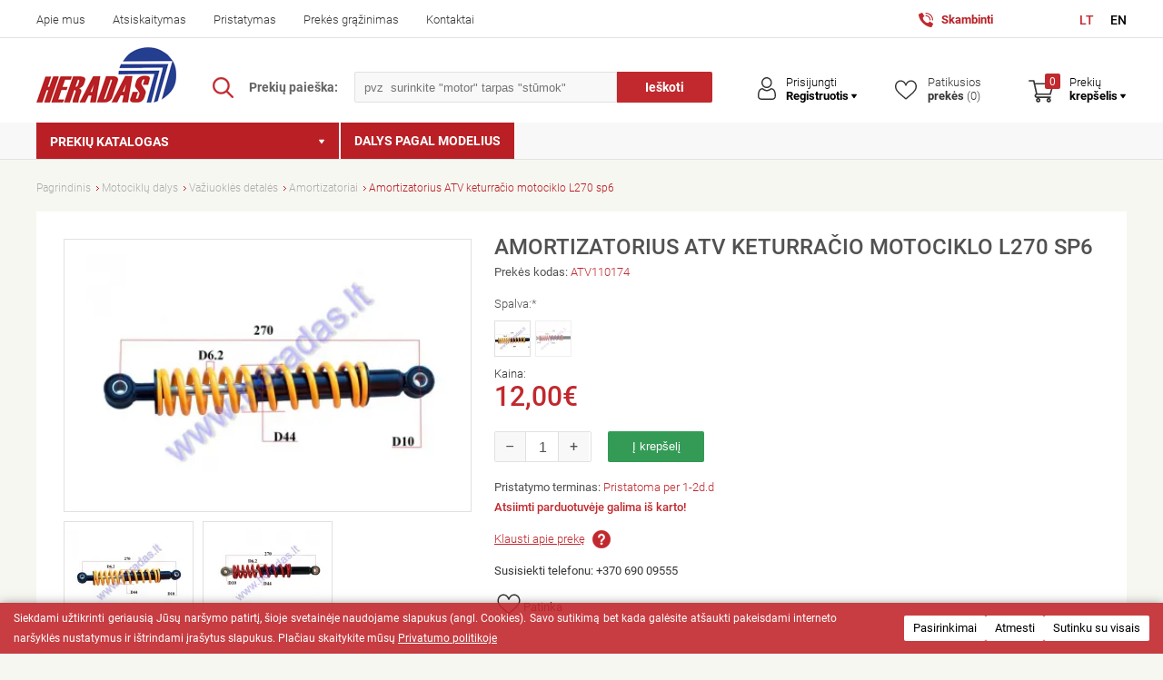

--- FILE ---
content_type: text/html; charset=utf-8
request_url: https://www.heradas.lt/amortizatorius-atv-keturracio-motociklo-l270-sp6
body_size: 34309
content:
<!DOCTYPE html>
<!--[if IE]><![endif]-->
<!--[if IE 8 ]><html dir="ltr" lang="lt" class="ie8"><![endif]-->
<!--[if IE 9 ]><html dir="ltr" lang="lt" class="ie9"><![endif]-->
<!--[if (gt IE 9)|!(IE)]><!-->
<html dir="ltr" lang="lt">
<!--<![endif]-->
<head>
	<meta charset="UTF-8" />
	<meta name="viewport" content="width=device-width, initial-scale=1">
    <meta http-equiv="Content-Security-Policy" content="
        default-src 'self' https://www.heradas.lt/ https://analytics.tiktok.com/ https://www.googletagmanager.com/ https://www.sblizingas.lt/ https://skaiciuokle.sblizingas.lt/ https://apis.google.com http://developers.google.com/ https://accounts.google.com/ https://www.facebook.com/ https://www.google.com/ https://www.youtube.com/ https://secure.mokilizingas.lt/ https://api.mokilizingas.lt/ https://www.tiktok.com/;
        script-src 'self' 'unsafe-inline' https://www.heradas.lt/ https://www.google.com/ https://analytics.tiktok.com/ https://connect.facebook.net https://www.googletagmanager.com http://www.google-analytics.com http://connect.facebook.net https://apis.google.com/ https://www.sblizingas.lt/ https://www.google.com https://www.gstatic.com/ https://maps.googleapis.com https://ssl.google-analytics.com/ https://skaiciuokles.inbank.lt https://www.tiktok.com/ https://sf16-website-login.neutral.ttwstatic.com/ https://analytics.ahrefs.com/ https://googleads.g.doubleclick.net/;
        style-src 'self' 'unsafe-inline' https://www.heradas.lt/ https://www.google.com/ https://analytics.tiktok.com/ https://www.googletagmanager.com/ https://www.tiktok.com/ https://use.fontawesome.com/ https://www.heradas.lt/ https://fonts.googleapis.com/ https://sf16-website-login.neutral.ttwstatic.com/;
        img-src 'self' data: https://www.heradas.lt/ https://www.google.com/ https://analytics.tiktok.com/ https://www.googletagmanager.com/ https://www.tiktok.com/ https://www.heradas.lt/ https://www.facebook.com http://www.google-analytics.com https://maps.gstatic.com https://stats.g.doubleclick.net https://ssl.google-analytics.com/ https://*.youtube.com/ https://tarptautines.omniva.lt/ https://maps.googleapis.com/ https://sf16-website-login.neutral.ttwstatic.com/ https://www.google.lt/ads/ga-audiences/ https://www.google.lt/pagead/;
        font-src 'self' https://www.heradas.lt/ https://www.google.com/ https://analytics.tiktok.com/ https://www.googletagmanager.com/ https://www.tiktok.com/ https://fonts.gstatic.com/ https://use.fontawesome.com/ https://sf16-website-login.neutral.ttwstatic.com/;
        connect-src 'self' https://www.heradas.lt/ https://www.google.com/ https://analytics.tiktok.com/ https://www.googletagmanager.com/ https://www.tiktok.com/ https://*.google-analytics.com https://maps.googleapis.com https://*.analytics.google.com/ https://skaiciuokles.inbank.lt https://sf16-website-login.neutral.ttwstatic.com/ https://stats.g.doubleclick.net/g/collect/ https://analytics.ahrefs.com/;
    ">
	<title>Amortizatorius ATV keturračio motociklo L270 sp6</title>
	<meta name="og:title" content="Amortizatorius ATV keturračio motociklo L270 sp6" />
	<meta property="og:type" content="website" />
	<base href="https://www.heradas.lt/" />
			<meta name="keywords" content= "Amortizatorius ATV keturračio motociklo L270 sp6" />
	                <meta name="og:image" content= "https://www.heradas.lt/image/cache_webp/amortizatorius-atv-keturracio-motociklo-l270-sp6-1200x630.WEBP" />
        		<meta http-equiv="X-UA-Compatible" content="IE=edge">
		<link href="https://www.heradas.lt/favicon1.ico" rel="icon" />
	    <link href="https://www.heradas.lt/amortizatorius-atv-keturracio-motociklo-l270-sp6" rel="canonical"/>
	    <link href="https://www.heradas.lt/image/cache_webp/amortizatorius-atv-keturracio-motociklo-l270-sp6-crop-h-480.WEBP" rel="preload" as="image"/>
	    <link href="https://www.heradas.lt/image/cache_webp/amortizatorius-atv-keturracio-motociklo-l270-sp6-141x94.WEBP" rel="preload" as="image"/>
	    <link href="https://www.heradas.lt/image/cache_webp/amortizatorius-atv-keturracio-motociklo-l270-sp6_3c36ae-crop-h-480.webp" rel="preload" as="image"/>
	    <link href="https://www.heradas.lt/image/cache_webp/amortizatorius-atv-keturracio-motociklo-l270-sp6_3c36ae-141x94.webp" rel="preload" as="image"/>
	    <link href="https://www.heradas.lt/image/cache_webp/amortizatorius-atv-keturracio-motociklo-l270-sp6-38x38.WEBP" rel="preload" as="image"/>
	    <link href="https://www.heradas.lt/image/cache_webp/amortizatorius-atv-keturracio-motociklo-l270-sp6_5c738b-38x38.webp" rel="preload" as="image"/>
	    <link href="https://www.heradas.lt/image/cache_webp/amortizatorius-atv-keturracio-motociklo-l270-sp6-422x282.WEBP" rel="preload" as="image"/>
	                
        <!-- Google Tag Manager -->
        <script>(function(w,d,s,l,i){w[l]=w[l]||[];w[l].push({'gtm.start':
        new Date().getTime(),event:'gtm.js'});var f=d.getElementsByTagName(s)[0],
        j=d.createElement(s),dl=l!='dataLayer'?'&l='+l:'';j.async=true;j.src=
        'https://www.googletagmanager.com/gtm.js?id='+i+dl;f.parentNode.insertBefore(j,f);
        })(window,document,'script','dataLayer','GTM-MKTC49GT');</script>
        <!-- End Google Tag Manager ////////////////////////////////////////////////// -->

    <script src="https://analytics.ahrefs.com/analytics.js" data-key="iQesGYtK5Ul1siDBTLsi4A" async></script>
    <link rel="stylesheet" href="catalog/view/theme/default/style.css?v2.20"  />
    <link rel="stylesheet" href="catalog/view/theme/default/stylesheet/style.css?v1.145"  />   
    	<link href='catalog/view/theme/default/stylesheet/google_fonts.css' rel='stylesheet' type='text/css'>
	<link href='catalog/view/theme/default/stylesheet/cookiebar.css' rel='stylesheet' type='text/css'>
	<script type="text/javascript" src="catalog/view/javascript/jquery-3.7.1.min.js?v=1.0"></script>
		<link href="catalog/view/javascript/jquery/magnific/magnific-popup.css" type="text/css" rel="stylesheet" media="screen" />
		<link href="catalog/view/theme/default/slick/slick.css" type="text/css" rel="stylesheet" media="screen" />
		<link href="catalog/view/theme/default/slick/slick-theme.css" type="text/css" rel="stylesheet" media="screen" />
		<script src="catalog/view/javascript/common.js?v1.0" type="text/javascript"></script>
	<script src="catalog/view/javascript/sideCart.js?v1.0.0" type="text/javascript"></script>
	<script src="catalog/view/javascript/dynamicPopup.js?v1.0.0" type="text/javascript"></script>
        <link href="catalog/view/theme/default/stylesheet/fontawesome/css/all.min.css" rel="stylesheet">
		<script src="catalog/view/javascript/jquery/magnific/jquery.magnific-popup.min.js" type="text/javascript"></script>
		<script src="catalog/view/theme/default/slick/slick.min.js" type="text/javascript"></script>
		<script src="catalog/view/javascript/product.js?v0.418" type="text/javascript"></script>
		<script src="https://www.googletagmanager.com/gtag/js?id=G-3TQLDVRFKF"></script>
<script type="text/javascript">
  window.dataLayer = window.dataLayer || [];
  function gtag(){dataLayer.push(arguments);}
  
            if (typeof gtag !== 'undefined') {
                gtag('consent', 'default',{
                    'ad_storage': 'denied',
                    'ad_personalization': 'denied',
                    'ad_user_data': 'denied',
                    'analytics_storage': 'denied',
                    'functionality_storage': 'denied',
                    'personalization_storage': 'denied',
                    'security_storage': 'denied'
                });
            }
        
            if (document.cookie.includes('cookiesAttended=1') && typeof gtag !== 'undefined') {
                gtag('consent', 'update',{
                    'ad_storage': (document.cookie.includes('cookiesAllowedMarketing=1') ? 'granted' : 'denied'),
                    'ad_personalization': (document.cookie.includes('cookiesAllowedMarketing=1') ? 'granted' : 'denied'),
                    'ad_user_data': (document.cookie.includes('cookiesAllowedMarketing=1') ? 'granted' : 'denied'),
                    'analytics_storage': (document.cookie.includes('cookiesAllowedAnalytics=1') ? 'granted' : 'denied'),
                    'functionality_storage': 'granted',
                    'personalization_storage': (document.cookie.includes('cookiesAllowedMarketing=1') || document.cookie.includes('cookiesAllowedAnalytics=1') ? 'granted' : 'denied'),
                    'security_storage': 'granted'
                });
            }
         gtag('js', new Date());

  gtag('config', 'G-3TQLDVRFKF');
</script>	<!-- Facebook Pixel Code -->
	<script>
	!function(f,b,e,v,n,t,s)
	{if(f.fbq)return;n=f.fbq=function(){n.callMethod?
	n.callMethod.apply(n,arguments):n.queue.push(arguments)};
	if(!f._fbq)f._fbq=n;n.push=n;n.loaded=!0;n.version='2.0';
	n.queue=[];t=b.createElement(e);t.async=!0;
	t.src=v;s=b.getElementsByTagName(e)[0];
	s.parentNode.insertBefore(t,s)}(window,document,'script',
	'https://connect.facebook.net/en_US/fbevents.js');
	 fbq('init', '436818806083211');
	fbq('track', 'PageView');
	</script>
	<noscript>
	 <img height="1" width="1" 
	src="https://www.facebook.com/tr?id=436818806083211&ev=PageView
	&noscript=1"/>
	</noscript>
	<!-- End Facebook Pixel Code -->
		<meta name="verify-paysera" content="cd6d25be91869860c5b6405ded886959">
        
                
                <script type="application/ld+json">
        {
          "@context": "https://schema.org/",
          "@type": "Product",
          "name": "Amortizatorius ATV keturračio motociklo L270 sp6",
          "image": ["https:\/\/www.heradas.lt\/image\/cache_webp\/amortizatorius-atv-keturracio-motociklo-l270-sp6-crop-h-480.WEBP","https:\/\/www.heradas.lt\/image\/cache_webp\/amortizatorius-atv-keturracio-motociklo-l270-sp6-crop-h-480.WEBP","https:\/\/www.heradas.lt\/image\/cache_webp\/amortizatorius-atv-keturracio-motociklo-l270-sp6_3c36ae-crop-h-480.webp"],
          "description": "",
          "offers": {
            "@type": "Offer",
            "url": "https://www.heradas.lt/amortizatorius-atv-keturracio-motociklo-l270-sp6",
            "priceCurrency": "EUR",
            "price": "12.00",
            "priceValidUntil": "2080-11-20",
            "itemCondition": "https://schema.org/NewCondition",
            "availability": "https://schema.org/InStock"
          }
        }
        </script>
                	<script async src="https://www.tiktok.com/embed.js"></script>
</head>

<body class="">

<!-- Google Tag Manager (noscript) -->
<noscript><iframe src="https://www.googletagmanager.com/ns.html?id=GTM-MKTC49GT"
height="0" width="0" style="display:none;visibility:hidden"></iframe></noscript>
<!-- End Google Tag Manager (noscript) -->

<div  class="menu-bg" style="display:none;"></div>
<div  class="info-bg" style="display:none;"></div>
<span id='text_all_search_results' style='display: none;'>Visi paieškos rezultatai</span>
<header>
	<div class="header-top">
		<div class="wrap">
			<nav id="top-menu">
				<ul>
                                        <li>
                        <a href="https://www.heradas.lt/apie-mus" title="Apie mus">
						Apie mus						</a>
					</li>
                                        <li>
                        <a href="https://www.heradas.lt/atsiskaitymas892" title="Atsiskaitymas">
						Atsiskaitymas						</a>
					</li>
                                        <li>
                        <a href="https://www.heradas.lt/pristatymas" title="Pristatymas">
						Pristatymas						</a>
					</li>
                                        <li>
                        <a href="https://www.heradas.lt/prekes-grazinimas" title="Prekės grąžinimas">
						Prekės grąžinimas						</a>
					</li>
                                        <li>
                        <a href="https://www.heradas.lt/kontaktai" title="Kontaktai">
						Kontaktai						</a>
					</li>
                    				</ul>
			</nav>
            <div class="header-mobile-menu">
                <div class="background"></div>
                <div class="header-mobile-menu-content">
                    <div class="header-mobile-menu-content-top">
                        <span class="button-back">
                            <svg xmlns="http://www.w3.org/2000/svg" viewBox="0 0 640 640"><!--!Font Awesome Free v7.0.1 by @fontawesome - https://fontawesome.com License - https://fontawesome.com/license/free Copyright 2025 Fonticons, Inc.--><path d="M566.6 342.6C579.1 330.1 579.1 309.8 566.6 297.3L406.6 137.3C394.1 124.8 373.8 124.8 361.3 137.3C348.8 149.8 348.8 170.1 361.3 182.6L466.7 288L96 288C78.3 288 64 302.3 64 320C64 337.7 78.3 352 96 352L466.7 352L361.3 457.4C348.8 469.9 348.8 490.2 361.3 502.7C373.8 515.2 394.1 515.2 406.6 502.7L566.6 342.7z"></path></svg>
                        </span>
                        <span class="menu-step-title"></span>
                        <img src="/catalog/view/theme/default/images/logo.png">
                        <span class="button-close"><i class="fa fa-times"></i></span>
                    </div>
                    <div class="menu-steps">
                        <div class="menu-step menu-step-0">
                            <ul class="mobile-categories">
                                                                                                        <li data-category-id="680" data-parent-id="0">
                                                                                    <div>
                                                <span>
                                                                                                            <img src="" data-src="https://www.heradas.lt/image/cache_webp/cat_65941b0509da5-60x60.WEBP">
                                                                                                        Motociklų dalys                                                </span>
                                                <span>
                                                    <svg xmlns="http://www.w3.org/2000/svg" viewBox="0 0 640 640"><!--!Font Awesome Free v7.0.1 by @fontawesome - https://fontawesome.com License - https://fontawesome.com/license/free Copyright 2025 Fonticons, Inc.--><path d="M566.6 342.6C579.1 330.1 579.1 309.8 566.6 297.3L406.6 137.3C394.1 124.8 373.8 124.8 361.3 137.3C348.8 149.8 348.8 170.1 361.3 182.6L466.7 288L96 288C78.3 288 64 302.3 64 320C64 337.7 78.3 352 96 352L466.7 352L361.3 457.4C348.8 469.9 348.8 490.2 361.3 502.7C373.8 515.2 394.1 515.2 406.6 502.7L566.6 342.7z"></path></svg>
                                                </span>
                                            </div>
                                                                            </li>
                                                                                                        <li data-category-id="910" data-parent-id="0">
                                                                                    <a href="https://www.heradas.lt/elektriniai-triraciai" title="Elektriniai triračiai">
                                                                                                    <img src="" data-src="https://www.heradas.lt/image/cache_webp/cat_65f987df3dcf2-60x60.webp">
                                                                                                Elektriniai triračiai                                            </a>
                                                                            </li>
                                                                                                        <li data-category-id="902" data-parent-id="0">
                                                                                    <div>
                                                <span>
                                                                                                            <img src="" data-src="https://www.heradas.lt/image/cat_6059e0ff3d936.svg">
                                                                                                        Motoroleriai                                                </span>
                                                <span>
                                                    <svg xmlns="http://www.w3.org/2000/svg" viewBox="0 0 640 640"><!--!Font Awesome Free v7.0.1 by @fontawesome - https://fontawesome.com License - https://fontawesome.com/license/free Copyright 2025 Fonticons, Inc.--><path d="M566.6 342.6C579.1 330.1 579.1 309.8 566.6 297.3L406.6 137.3C394.1 124.8 373.8 124.8 361.3 137.3C348.8 149.8 348.8 170.1 361.3 182.6L466.7 288L96 288C78.3 288 64 302.3 64 320C64 337.7 78.3 352 96 352L466.7 352L361.3 457.4C348.8 469.9 348.8 490.2 361.3 502.7C373.8 515.2 394.1 515.2 406.6 502.7L566.6 342.7z"></path></svg>
                                                </span>
                                            </div>
                                                                            </li>
                                                                                                        <li data-category-id="1003" data-parent-id="0">
                                                                                    <div>
                                                <span>
                                                                                                            <img src="" data-src="https://www.heradas.lt/image/cache_webp/cat_650838a746845-60x60.webp">
                                                                                                        Motociklai                                                </span>
                                                <span>
                                                    <svg xmlns="http://www.w3.org/2000/svg" viewBox="0 0 640 640"><!--!Font Awesome Free v7.0.1 by @fontawesome - https://fontawesome.com License - https://fontawesome.com/license/free Copyright 2025 Fonticons, Inc.--><path d="M566.6 342.6C579.1 330.1 579.1 309.8 566.6 297.3L406.6 137.3C394.1 124.8 373.8 124.8 361.3 137.3C348.8 149.8 348.8 170.1 361.3 182.6L466.7 288L96 288C78.3 288 64 302.3 64 320C64 337.7 78.3 352 96 352L466.7 352L361.3 457.4C348.8 469.9 348.8 490.2 361.3 502.7C373.8 515.2 394.1 515.2 406.6 502.7L566.6 342.7z"></path></svg>
                                                </span>
                                            </div>
                                                                            </li>
                                                                                                        <li data-category-id="674" data-parent-id="0">
                                                                                    <div>
                                                <span>
                                                                                                            <img src="" data-src="https://www.heradas.lt/image/cat_6059e01a40e9d.svg">
                                                                                                        Keturračiai                                                </span>
                                                <span>
                                                    <svg xmlns="http://www.w3.org/2000/svg" viewBox="0 0 640 640"><!--!Font Awesome Free v7.0.1 by @fontawesome - https://fontawesome.com License - https://fontawesome.com/license/free Copyright 2025 Fonticons, Inc.--><path d="M566.6 342.6C579.1 330.1 579.1 309.8 566.6 297.3L406.6 137.3C394.1 124.8 373.8 124.8 361.3 137.3C348.8 149.8 348.8 170.1 361.3 182.6L466.7 288L96 288C78.3 288 64 302.3 64 320C64 337.7 78.3 352 96 352L466.7 352L361.3 457.4C348.8 469.9 348.8 490.2 361.3 502.7C373.8 515.2 394.1 515.2 406.6 502.7L566.6 342.7z"></path></svg>
                                                </span>
                                            </div>
                                                                            </li>
                                                                                                        <li data-category-id="964" data-parent-id="0">
                                                                                    <a href="https://www.heradas.lt/benzininiai-ir-elektriniai-paspirtukai" title="Elektriniai paspirtukai">
                                                                                                    <img src="" data-src="https://www.heradas.lt/image/cache_webp/cat_65f9881005c98-60x60.webp">
                                                                                                Elektriniai paspirtukai                                            </a>
                                                                            </li>
                                                                                                        <li data-category-id="909" data-parent-id="0">
                                                                                    <a href="https://www.heradas.lt/elektriniai-dviraciai" title="Elektriniai dviračiai">
                                                                                                    <img src="" data-src="https://www.heradas.lt/image/cache_webp/cat_6148453322352-60x60.WEBP">
                                                                                                Elektriniai dviračiai                                            </a>
                                                                            </li>
                                                                                                        <li data-category-id="965" data-parent-id="0">
                                                                                    <div>
                                                <span>
                                                                                                            <img src="" data-src="https://www.heradas.lt/image/cat_6059e2d7bf8a9.svg">
                                                                                                        Neįgaliųjų technika                                                </span>
                                                <span>
                                                    <svg xmlns="http://www.w3.org/2000/svg" viewBox="0 0 640 640"><!--!Font Awesome Free v7.0.1 by @fontawesome - https://fontawesome.com License - https://fontawesome.com/license/free Copyright 2025 Fonticons, Inc.--><path d="M566.6 342.6C579.1 330.1 579.1 309.8 566.6 297.3L406.6 137.3C394.1 124.8 373.8 124.8 361.3 137.3C348.8 149.8 348.8 170.1 361.3 182.6L466.7 288L96 288C78.3 288 64 302.3 64 320C64 337.7 78.3 352 96 352L466.7 352L361.3 457.4C348.8 469.9 348.8 490.2 361.3 502.7C373.8 515.2 394.1 515.2 406.6 502.7L566.6 342.7z"></path></svg>
                                                </span>
                                            </div>
                                                                            </li>
                                                                                                        <li data-category-id="911" data-parent-id="0">
                                                                                    <div>
                                                <span>
                                                                                                            <img src="" data-src="https://www.heradas.lt/image/cat_6059ea64e5c4e.svg">
                                                                                                        Eksplotacinės medžiagos                                                </span>
                                                <span>
                                                    <svg xmlns="http://www.w3.org/2000/svg" viewBox="0 0 640 640"><!--!Font Awesome Free v7.0.1 by @fontawesome - https://fontawesome.com License - https://fontawesome.com/license/free Copyright 2025 Fonticons, Inc.--><path d="M566.6 342.6C579.1 330.1 579.1 309.8 566.6 297.3L406.6 137.3C394.1 124.8 373.8 124.8 361.3 137.3C348.8 149.8 348.8 170.1 361.3 182.6L466.7 288L96 288C78.3 288 64 302.3 64 320C64 337.7 78.3 352 96 352L466.7 352L361.3 457.4C348.8 469.9 348.8 490.2 361.3 502.7C373.8 515.2 394.1 515.2 406.6 502.7L566.6 342.7z"></path></svg>
                                                </span>
                                            </div>
                                                                            </li>
                                                                                                        <li data-category-id="885" data-parent-id="0">
                                                                                    <div>
                                                <span>
                                                                                                            <img src="" data-src="https://www.heradas.lt/image/cat_6059e361b5c1b.svg">
                                                                                                        Motokroso apranga                                                </span>
                                                <span>
                                                    <svg xmlns="http://www.w3.org/2000/svg" viewBox="0 0 640 640"><!--!Font Awesome Free v7.0.1 by @fontawesome - https://fontawesome.com License - https://fontawesome.com/license/free Copyright 2025 Fonticons, Inc.--><path d="M566.6 342.6C579.1 330.1 579.1 309.8 566.6 297.3L406.6 137.3C394.1 124.8 373.8 124.8 361.3 137.3C348.8 149.8 348.8 170.1 361.3 182.6L466.7 288L96 288C78.3 288 64 302.3 64 320C64 337.7 78.3 352 96 352L466.7 352L361.3 457.4C348.8 469.9 348.8 490.2 361.3 502.7C373.8 515.2 394.1 515.2 406.6 502.7L566.6 342.7z"></path></svg>
                                                </span>
                                            </div>
                                                                            </li>
                                                                                                        <li data-category-id="1001" data-parent-id="0">
                                                                                    <a href="https://www.heradas.lt/elektrines-slavimo-masinos" title="Grindų plovimo mašinos">
                                                                                                    <img src="" data-src="https://www.heradas.lt/image/cache_webp/cat_66bc96a3f36cf-60x60.WEBP">
                                                                                                Grindų plovimo mašinos                                            </a>
                                                                            </li>
                                                                                                        <li data-category-id="972" data-parent-id="0">
                                                                                    <div>
                                                <span>
                                                                                                            <img src="" data-src="https://www.heradas.lt/image/cat_6091359be6eb8.svg">
                                                                                                        Priedai motociklams                                                </span>
                                                <span>
                                                    <svg xmlns="http://www.w3.org/2000/svg" viewBox="0 0 640 640"><!--!Font Awesome Free v7.0.1 by @fontawesome - https://fontawesome.com License - https://fontawesome.com/license/free Copyright 2025 Fonticons, Inc.--><path d="M566.6 342.6C579.1 330.1 579.1 309.8 566.6 297.3L406.6 137.3C394.1 124.8 373.8 124.8 361.3 137.3C348.8 149.8 348.8 170.1 361.3 182.6L466.7 288L96 288C78.3 288 64 302.3 64 320C64 337.7 78.3 352 96 352L466.7 352L361.3 457.4C348.8 469.9 348.8 490.2 361.3 502.7C373.8 515.2 394.1 515.2 406.6 502.7L566.6 342.7z"></path></svg>
                                                </span>
                                            </div>
                                                                            </li>
                                                                                                        <li data-category-id="879" data-parent-id="0">
                                                                                    <div>
                                                <span>
                                                                                                            <img src="" data-src="https://www.heradas.lt/image/cat_6059e42aa51c1.svg">
                                                                                                        Įrankiai                                                </span>
                                                <span>
                                                    <svg xmlns="http://www.w3.org/2000/svg" viewBox="0 0 640 640"><!--!Font Awesome Free v7.0.1 by @fontawesome - https://fontawesome.com License - https://fontawesome.com/license/free Copyright 2025 Fonticons, Inc.--><path d="M566.6 342.6C579.1 330.1 579.1 309.8 566.6 297.3L406.6 137.3C394.1 124.8 373.8 124.8 361.3 137.3C348.8 149.8 348.8 170.1 361.3 182.6L466.7 288L96 288C78.3 288 64 302.3 64 320C64 337.7 78.3 352 96 352L466.7 352L361.3 457.4C348.8 469.9 348.8 490.2 361.3 502.7C373.8 515.2 394.1 515.2 406.6 502.7L566.6 342.7z"></path></svg>
                                                </span>
                                            </div>
                                                                            </li>
                                                                                                        <li data-category-id="996" data-parent-id="0">
                                                                                    <div>
                                                <span>
                                                                                                            <img src="" data-src="https://www.heradas.lt/image/cache_webp/cat_61fb79713c18c-60x60.webp">
                                                                                                        Sodo technikos dalys                                                </span>
                                                <span>
                                                    <svg xmlns="http://www.w3.org/2000/svg" viewBox="0 0 640 640"><!--!Font Awesome Free v7.0.1 by @fontawesome - https://fontawesome.com License - https://fontawesome.com/license/free Copyright 2025 Fonticons, Inc.--><path d="M566.6 342.6C579.1 330.1 579.1 309.8 566.6 297.3L406.6 137.3C394.1 124.8 373.8 124.8 361.3 137.3C348.8 149.8 348.8 170.1 361.3 182.6L466.7 288L96 288C78.3 288 64 302.3 64 320C64 337.7 78.3 352 96 352L466.7 352L361.3 457.4C348.8 469.9 348.8 490.2 361.3 502.7C373.8 515.2 394.1 515.2 406.6 502.7L566.6 342.7z"></path></svg>
                                                </span>
                                            </div>
                                                                            </li>
                                                                                                        <li data-category-id="958" data-parent-id="0">
                                                                                    <div>
                                                <span>
                                                                                                            <img src="" data-src="https://www.heradas.lt/image/cat_6059e49ebb17e.svg">
                                                                                                        Automobilių dalys                                                </span>
                                                <span>
                                                    <svg xmlns="http://www.w3.org/2000/svg" viewBox="0 0 640 640"><!--!Font Awesome Free v7.0.1 by @fontawesome - https://fontawesome.com License - https://fontawesome.com/license/free Copyright 2025 Fonticons, Inc.--><path d="M566.6 342.6C579.1 330.1 579.1 309.8 566.6 297.3L406.6 137.3C394.1 124.8 373.8 124.8 361.3 137.3C348.8 149.8 348.8 170.1 361.3 182.6L466.7 288L96 288C78.3 288 64 302.3 64 320C64 337.7 78.3 352 96 352L466.7 352L361.3 457.4C348.8 469.9 348.8 490.2 361.3 502.7C373.8 515.2 394.1 515.2 406.6 502.7L566.6 342.7z"></path></svg>
                                                </span>
                                            </div>
                                                                            </li>
                                                                                                        <li data-category-id="897" data-parent-id="0">
                                                                                    <div>
                                                <span>
                                                                                                            <img src="" data-src="https://www.heradas.lt/image/cat_6059eace9d7b7.svg">
                                                                                                        Metalų poliravimo medžiagos                                                </span>
                                                <span>
                                                    <svg xmlns="http://www.w3.org/2000/svg" viewBox="0 0 640 640"><!--!Font Awesome Free v7.0.1 by @fontawesome - https://fontawesome.com License - https://fontawesome.com/license/free Copyright 2025 Fonticons, Inc.--><path d="M566.6 342.6C579.1 330.1 579.1 309.8 566.6 297.3L406.6 137.3C394.1 124.8 373.8 124.8 361.3 137.3C348.8 149.8 348.8 170.1 361.3 182.6L466.7 288L96 288C78.3 288 64 302.3 64 320C64 337.7 78.3 352 96 352L466.7 352L361.3 457.4C348.8 469.9 348.8 490.2 361.3 502.7C373.8 515.2 394.1 515.2 406.6 502.7L566.6 342.7z"></path></svg>
                                                </span>
                                            </div>
                                                                            </li>
                                                                                                        <li data-category-id="1002" data-parent-id="0">
                                                                                    <a href="https://www.heradas.lt/elektromobiliai-vaikams" title="Elektromobiliai vaikams">
                                                                                                    <img src="" data-src="https://www.heradas.lt/image/cache_webp/cat_667144d7975e8-60x60.webp">
                                                                                                Elektromobiliai vaikams                                            </a>
                                                                            </li>
                                                                                                        <li data-category-id="1008" data-parent-id="0">
                                                                                    <a href="https://www.heradas.lt/valciu-varikliu-dalys" title="Valčių variklių dalys">
                                                                                                    <img src="" data-src="https://www.heradas.lt/image/cache_webp/cat_67adf5bbbc117-60x60.webp">
                                                                                                Valčių variklių dalys                                            </a>
                                                                            </li>
                                                                                                                                                                        </ul>
                            <div class="line2"></div>
                            <ul class="navigation2">
                                                                <li>
                                    <a href="/susijusios-detales" title="Dalys pagal modelius">
                                    Dalys pagal modelius                                    </a>
                                </li>
                                                            </ul>
                            <div class="line2"></div>
                            <ul class="navigation3">
                                                                <li>
                                    <a href="https://www.heradas.lt/apie-mus" title="Apie mus">
                                    Apie mus                                    </a>
                                </li>
                                                                <li>
                                    <a href="https://www.heradas.lt/atsiskaitymas892" title="Atsiskaitymas">
                                    Atsiskaitymas                                    </a>
                                </li>
                                                                <li>
                                    <a href="https://www.heradas.lt/pristatymas" title="Pristatymas">
                                    Pristatymas                                    </a>
                                </li>
                                                                <li>
                                    <a href="https://www.heradas.lt/prekes-grazinimas" title="Prekės grąžinimas">
                                    Prekės grąžinimas                                    </a>
                                </li>
                                                                <li>
                                    <a href="https://www.heradas.lt/kontaktai" title="Kontaktai">
                                    Kontaktai                                    </a>
                                </li>
                                                            </ul>
                        </div>
                                                <div class="menu-step menu-step-680">
                            <ul class="mobile-categories">
                                <li>
                                    <a href="https://www.heradas.lt/moto-keturraciu-dalys" title="Motociklų dalys">Visos prekės</a>
                                </li>
                                                                    
                                <li data-category-id="688" data-parent-id="680"><a href="https://www.heradas.lt/moto-keturraciu-dalys/elektriniai-varikliai" title="Elektriniai varikliai"><img src="" data-src="https://www.heradas.lt/image/cache_webp/cat_67ab588fcecb3-60x60.webp">Elektriniai varikliai</a></li>                                                                    
                                <li data-category-id="689" data-parent-id="680"><div>
                                            <span><img src="" data-src="https://www.heradas.lt/image/cache_webp/cat_57c584ee2112c-60x60.WEBP">Motorinio dviračio dalys</span>
                                            <span>
                                                <svg xmlns="http://www.w3.org/2000/svg" viewBox="0 0 640 640"><!--!Font Awesome Free v7.0.1 by @fontawesome - https://fontawesome.com License - https://fontawesome.com/license/free Copyright 2025 Fonticons, Inc.--><path d="M566.6 342.6C579.1 330.1 579.1 309.8 566.6 297.3L406.6 137.3C394.1 124.8 373.8 124.8 361.3 137.3C348.8 149.8 348.8 170.1 361.3 182.6L466.7 288L96 288C78.3 288 64 302.3 64 320C64 337.7 78.3 352 96 352L466.7 352L361.3 457.4C348.8 469.9 348.8 490.2 361.3 502.7C373.8 515.2 394.1 515.2 406.6 502.7L566.6 342.7z"></path></svg>
                                            </span>
                                        </div></li>                                                                    
                                <li data-category-id="697" data-parent-id="680"><div>
                                            <span><img src="" data-src="https://www.heradas.lt/image/cache_webp/cat_67ac3e757b5ee-60x60.webp">Elektrinė dalis</span>
                                            <span>
                                                <svg xmlns="http://www.w3.org/2000/svg" viewBox="0 0 640 640"><!--!Font Awesome Free v7.0.1 by @fontawesome - https://fontawesome.com License - https://fontawesome.com/license/free Copyright 2025 Fonticons, Inc.--><path d="M566.6 342.6C579.1 330.1 579.1 309.8 566.6 297.3L406.6 137.3C394.1 124.8 373.8 124.8 361.3 137.3C348.8 149.8 348.8 170.1 361.3 182.6L466.7 288L96 288C78.3 288 64 302.3 64 320C64 337.7 78.3 352 96 352L466.7 352L361.3 457.4C348.8 469.9 348.8 490.2 361.3 502.7C373.8 515.2 394.1 515.2 406.6 502.7L566.6 342.7z"></path></svg>
                                            </span>
                                        </div></li>                                                                    
                                <li data-category-id="712" data-parent-id="680"><a href="https://www.heradas.lt/moto-keturraciu-dalys/lemputes" title="Lemputės"><img src="" data-src="https://www.heradas.lt/image/cache_webp/cat_67ab51b45e178-60x60.webp">Lemputės</a></li>                                                                    
                                <li data-category-id="713" data-parent-id="680"><div>
                                            <span><img src="" data-src="https://www.heradas.lt/image/cache_webp/cat_57c66c9f28331-60x60.webp">Padangos</span>
                                            <span>
                                                <svg xmlns="http://www.w3.org/2000/svg" viewBox="0 0 640 640"><!--!Font Awesome Free v7.0.1 by @fontawesome - https://fontawesome.com License - https://fontawesome.com/license/free Copyright 2025 Fonticons, Inc.--><path d="M566.6 342.6C579.1 330.1 579.1 309.8 566.6 297.3L406.6 137.3C394.1 124.8 373.8 124.8 361.3 137.3C348.8 149.8 348.8 170.1 361.3 182.6L466.7 288L96 288C78.3 288 64 302.3 64 320C64 337.7 78.3 352 96 352L466.7 352L361.3 457.4C348.8 469.9 348.8 490.2 361.3 502.7C373.8 515.2 394.1 515.2 406.6 502.7L566.6 342.7z"></path></svg>
                                            </span>
                                        </div></li>                                                                    
                                <li data-category-id="725" data-parent-id="680"><div>
                                            <span><img src="" data-src="https://www.heradas.lt/image/cache_webp/cat_57c6b02b12b00-60x60.WEBP">Vairo rankenėlės</span>
                                            <span>
                                                <svg xmlns="http://www.w3.org/2000/svg" viewBox="0 0 640 640"><!--!Font Awesome Free v7.0.1 by @fontawesome - https://fontawesome.com License - https://fontawesome.com/license/free Copyright 2025 Fonticons, Inc.--><path d="M566.6 342.6C579.1 330.1 579.1 309.8 566.6 297.3L406.6 137.3C394.1 124.8 373.8 124.8 361.3 137.3C348.8 149.8 348.8 170.1 361.3 182.6L466.7 288L96 288C78.3 288 64 302.3 64 320C64 337.7 78.3 352 96 352L466.7 352L361.3 457.4C348.8 469.9 348.8 490.2 361.3 502.7C373.8 515.2 394.1 515.2 406.6 502.7L566.6 342.7z"></path></svg>
                                            </span>
                                        </div></li>                                                                    
                                <li data-category-id="730" data-parent-id="680"><div>
                                            <span><img src="" data-src="https://www.heradas.lt/image/cache_webp/cat_57c6c223d0ec8-60x60.WEBP">Važiuoklės detalės</span>
                                            <span>
                                                <svg xmlns="http://www.w3.org/2000/svg" viewBox="0 0 640 640"><!--!Font Awesome Free v7.0.1 by @fontawesome - https://fontawesome.com License - https://fontawesome.com/license/free Copyright 2025 Fonticons, Inc.--><path d="M566.6 342.6C579.1 330.1 579.1 309.8 566.6 297.3L406.6 137.3C394.1 124.8 373.8 124.8 361.3 137.3C348.8 149.8 348.8 170.1 361.3 182.6L466.7 288L96 288C78.3 288 64 302.3 64 320C64 337.7 78.3 352 96 352L466.7 352L361.3 457.4C348.8 469.9 348.8 490.2 361.3 502.7C373.8 515.2 394.1 515.2 406.6 502.7L566.6 342.7z"></path></svg>
                                            </span>
                                        </div></li>                                                                    
                                <li data-category-id="744" data-parent-id="680"><a href="https://www.heradas.lt/moto-keturraciu-dalys/duslintuvai" title="Duslintuvai motociklams"><img src="" data-src="https://www.heradas.lt/image/cache_webp/cat_606c64a6cb721-60x60.WEBP">Duslintuvai motociklams</a></li>                                                                    
                                <li data-category-id="745" data-parent-id="680"><div>
                                            <span><img src="" data-src="https://www.heradas.lt/image/cache_webp/cat_57c6c9dc23c52-60x60.WEBP">Motociklų žibintai</span>
                                            <span>
                                                <svg xmlns="http://www.w3.org/2000/svg" viewBox="0 0 640 640"><!--!Font Awesome Free v7.0.1 by @fontawesome - https://fontawesome.com License - https://fontawesome.com/license/free Copyright 2025 Fonticons, Inc.--><path d="M566.6 342.6C579.1 330.1 579.1 309.8 566.6 297.3L406.6 137.3C394.1 124.8 373.8 124.8 361.3 137.3C348.8 149.8 348.8 170.1 361.3 182.6L466.7 288L96 288C78.3 288 64 302.3 64 320C64 337.7 78.3 352 96 352L466.7 352L361.3 457.4C348.8 469.9 348.8 490.2 361.3 502.7C373.8 515.2 394.1 515.2 406.6 502.7L566.6 342.7z"></path></svg>
                                            </span>
                                        </div></li>                                                                    
                                <li data-category-id="750" data-parent-id="680"><a href="https://www.heradas.lt/moto-keturraciu-dalys/tiuning955" title="Tiuningas"><img src="" data-src="https://www.heradas.lt/image/cache_webp/cat_606c65107a9c0-60x60.WEBP">Tiuningas</a></li>                                                                    
                                <li data-category-id="751" data-parent-id="680"><div>
                                            <span><img src="" data-src="https://www.heradas.lt/image/cache_webp/cat_59f2db47a3084-60x60.WEBP">Variklių  detalės</span>
                                            <span>
                                                <svg xmlns="http://www.w3.org/2000/svg" viewBox="0 0 640 640"><!--!Font Awesome Free v7.0.1 by @fontawesome - https://fontawesome.com License - https://fontawesome.com/license/free Copyright 2025 Fonticons, Inc.--><path d="M566.6 342.6C579.1 330.1 579.1 309.8 566.6 297.3L406.6 137.3C394.1 124.8 373.8 124.8 361.3 137.3C348.8 149.8 348.8 170.1 361.3 182.6L466.7 288L96 288C78.3 288 64 302.3 64 320C64 337.7 78.3 352 96 352L466.7 352L361.3 457.4C348.8 469.9 348.8 490.2 361.3 502.7C373.8 515.2 394.1 515.2 406.6 502.7L566.6 342.7z"></path></svg>
                                            </span>
                                        </div></li>                                                                    
                                <li data-category-id="785" data-parent-id="680"><a href="https://www.heradas.lt/moto-keturraciu-dalys/benzininiai-varikliai" title="Benzininiai varikliai motociklams"><img src="" data-src="https://www.heradas.lt/image/cache_webp/cat_607ed6508739f-60x60.webp">Benzininiai varikliai motociklams</a></li>                                                                    
                                <li data-category-id="786" data-parent-id="680"><a href="https://www.heradas.lt/moto-keturraciu-dalys/motorinio-dviracio-varikliai" title="Motorinio dviračio varikliai 2T ir 4T"><img src="" data-src="https://www.heradas.lt/image/cache_webp/cat_60817bc4ef5f0-60x60.WEBP">Motorinio dviračio varikliai 2T ir 4T</a></li>                                                                    
                                <li data-category-id="788" data-parent-id="680"><div>
                                            <span><img src="" data-src="https://www.heradas.lt/image/cache_webp/cat_57c69580d7b7f-60x60.WEBP">Stabdžiai</span>
                                            <span>
                                                <svg xmlns="http://www.w3.org/2000/svg" viewBox="0 0 640 640"><!--!Font Awesome Free v7.0.1 by @fontawesome - https://fontawesome.com License - https://fontawesome.com/license/free Copyright 2025 Fonticons, Inc.--><path d="M566.6 342.6C579.1 330.1 579.1 309.8 566.6 297.3L406.6 137.3C394.1 124.8 373.8 124.8 361.3 137.3C348.8 149.8 348.8 170.1 361.3 182.6L466.7 288L96 288C78.3 288 64 302.3 64 320C64 337.7 78.3 352 96 352L466.7 352L361.3 457.4C348.8 469.9 348.8 490.2 361.3 502.7C373.8 515.2 394.1 515.2 406.6 502.7L566.6 342.7z"></path></svg>
                                            </span>
                                        </div></li>                                                                    
                                <li data-category-id="796" data-parent-id="680"><div>
                                            <span><img src="" data-src="https://www.heradas.lt/image/cache_webp/cat_67ab5d58b88f5-60x60.webp">Elektrinių keturračių dalys</span>
                                            <span>
                                                <svg xmlns="http://www.w3.org/2000/svg" viewBox="0 0 640 640"><!--!Font Awesome Free v7.0.1 by @fontawesome - https://fontawesome.com License - https://fontawesome.com/license/free Copyright 2025 Fonticons, Inc.--><path d="M566.6 342.6C579.1 330.1 579.1 309.8 566.6 297.3L406.6 137.3C394.1 124.8 373.8 124.8 361.3 137.3C348.8 149.8 348.8 170.1 361.3 182.6L466.7 288L96 288C78.3 288 64 302.3 64 320C64 337.7 78.3 352 96 352L466.7 352L361.3 457.4C348.8 469.9 348.8 490.2 361.3 502.7C373.8 515.2 394.1 515.2 406.6 502.7L566.6 342.7z"></path></svg>
                                            </span>
                                        </div></li>                                                                    
                                <li data-category-id="800" data-parent-id="680"><div>
                                            <span><img src="" data-src="https://www.heradas.lt/image/cache_webp/cat_607ed8edcdf24-60x60.webp">Dviračių dalys</span>
                                            <span>
                                                <svg xmlns="http://www.w3.org/2000/svg" viewBox="0 0 640 640"><!--!Font Awesome Free v7.0.1 by @fontawesome - https://fontawesome.com License - https://fontawesome.com/license/free Copyright 2025 Fonticons, Inc.--><path d="M566.6 342.6C579.1 330.1 579.1 309.8 566.6 297.3L406.6 137.3C394.1 124.8 373.8 124.8 361.3 137.3C348.8 149.8 348.8 170.1 361.3 182.6L466.7 288L96 288C78.3 288 64 302.3 64 320C64 337.7 78.3 352 96 352L466.7 352L361.3 457.4C348.8 469.9 348.8 490.2 361.3 502.7C373.8 515.2 394.1 515.2 406.6 502.7L566.6 342.7z"></path></svg>
                                            </span>
                                        </div></li>                                                                    
                                <li data-category-id="815" data-parent-id="680"><div>
                                            <span><img src="" data-src="https://www.heradas.lt/image/cache_webp/cat_59f2e2043b07e-60x60.webp">Kuro sistema</span>
                                            <span>
                                                <svg xmlns="http://www.w3.org/2000/svg" viewBox="0 0 640 640"><!--!Font Awesome Free v7.0.1 by @fontawesome - https://fontawesome.com License - https://fontawesome.com/license/free Copyright 2025 Fonticons, Inc.--><path d="M566.6 342.6C579.1 330.1 579.1 309.8 566.6 297.3L406.6 137.3C394.1 124.8 373.8 124.8 361.3 137.3C348.8 149.8 348.8 170.1 361.3 182.6L466.7 288L96 288C78.3 288 64 302.3 64 320C64 337.7 78.3 352 96 352L466.7 352L361.3 457.4C348.8 469.9 348.8 490.2 361.3 502.7C373.8 515.2 394.1 515.2 406.6 502.7L566.6 342.7z"></path></svg>
                                            </span>
                                        </div></li>                                                                    
                                <li data-category-id="825" data-parent-id="680"><a href="https://www.heradas.lt/moto-keturraciu-dalys/lipdukai" title="Lipdukai motociklams"><img src="" data-src="https://www.heradas.lt/image/cache_webp/cat_599fd9abdcec6-60x60.WEBP">Lipdukai motociklams</a></li>                                                                    
                                <li data-category-id="826" data-parent-id="680"><div>
                                            <span><img src="" data-src="https://www.heradas.lt/image/cache_webp/cat_57c6afe6114af-60x60.WEBP">Šasi, kėbulas</span>
                                            <span>
                                                <svg xmlns="http://www.w3.org/2000/svg" viewBox="0 0 640 640"><!--!Font Awesome Free v7.0.1 by @fontawesome - https://fontawesome.com License - https://fontawesome.com/license/free Copyright 2025 Fonticons, Inc.--><path d="M566.6 342.6C579.1 330.1 579.1 309.8 566.6 297.3L406.6 137.3C394.1 124.8 373.8 124.8 361.3 137.3C348.8 149.8 348.8 170.1 361.3 182.6L466.7 288L96 288C78.3 288 64 302.3 64 320C64 337.7 78.3 352 96 352L466.7 352L361.3 457.4C348.8 469.9 348.8 490.2 361.3 502.7C373.8 515.2 394.1 515.2 406.6 502.7L566.6 342.7z"></path></svg>
                                            </span>
                                        </div></li>                                                                    
                                <li data-category-id="839" data-parent-id="680"><a href="https://www.heradas.lt/moto-keturraciu-dalys/paspirtuku-dalys" title="Paspirtukų dalys"><img src="" data-src="https://www.heradas.lt/image/cache_webp/cat_60817cba97a33-60x60.WEBP">Paspirtukų dalys</a></li>                                                                    
                                <li data-category-id="842" data-parent-id="680"><a href="https://www.heradas.lt/moto-keturraciu-dalys/neigaliuju-treilerio-dalys" title="Neįgaliųjų treilerio dalys"><img src="" data-src="https://www.heradas.lt/image/cache_webp/cat_6082843f2fb77-60x60.WEBP">Neįgaliųjų treilerio dalys</a></li>                                                                    
                                <li data-category-id="843" data-parent-id="680"><a href="https://www.heradas.lt/moto-keturraciu-dalys/pakrovejai" title="Pakrovėjai"><img src="" data-src="https://www.heradas.lt/image/cache_webp/cat_60815ff3394bf-60x60.webp">Pakrovėjai</a></li>                                                                    
                                <li data-category-id="857" data-parent-id="680"><div>
                                            <span><img src="" data-src="https://www.heradas.lt/image/cache_webp/cat_67ac431298ebd-60x60.webp">Akumuliatoriai motociklams</span>
                                            <span>
                                                <svg xmlns="http://www.w3.org/2000/svg" viewBox="0 0 640 640"><!--!Font Awesome Free v7.0.1 by @fontawesome - https://fontawesome.com License - https://fontawesome.com/license/free Copyright 2025 Fonticons, Inc.--><path d="M566.6 342.6C579.1 330.1 579.1 309.8 566.6 297.3L406.6 137.3C394.1 124.8 373.8 124.8 361.3 137.3C348.8 149.8 348.8 170.1 361.3 182.6L466.7 288L96 288C78.3 288 64 302.3 64 320C64 337.7 78.3 352 96 352L466.7 352L361.3 457.4C348.8 469.9 348.8 490.2 361.3 502.7C373.8 515.2 394.1 515.2 406.6 502.7L566.6 342.7z"></path></svg>
                                            </span>
                                        </div></li>                                                                    
                                <li data-category-id="860" data-parent-id="680"><div>
                                            <span><img src="" data-src="https://www.heradas.lt/image/cache_webp/cat_607edc4e0f89b-60x60.webp">Plastikinės apdailos</span>
                                            <span>
                                                <svg xmlns="http://www.w3.org/2000/svg" viewBox="0 0 640 640"><!--!Font Awesome Free v7.0.1 by @fontawesome - https://fontawesome.com License - https://fontawesome.com/license/free Copyright 2025 Fonticons, Inc.--><path d="M566.6 342.6C579.1 330.1 579.1 309.8 566.6 297.3L406.6 137.3C394.1 124.8 373.8 124.8 361.3 137.3C348.8 149.8 348.8 170.1 361.3 182.6L466.7 288L96 288C78.3 288 64 302.3 64 320C64 337.7 78.3 352 96 352L466.7 352L361.3 457.4C348.8 469.9 348.8 490.2 361.3 502.7C373.8 515.2 394.1 515.2 406.6 502.7L566.6 342.7z"></path></svg>
                                            </span>
                                        </div></li>                                                                    
                                <li data-category-id="875" data-parent-id="680"><a href="https://www.heradas.lt/moto-keturraciu-dalys/spidometro-reduktoriai" title="Spidometro reduktorius"><img src="" data-src="https://www.heradas.lt/image/cache_webp/cat_67ade6bdf3915-60x60.webp">Spidometro reduktorius</a></li>                                                                    
                                <li data-category-id="876" data-parent-id="680"><a href="https://www.heradas.lt/moto-keturraciu-dalys/vejo-deflektoriai" title="Vėjo deflektoriai"><img src="" data-src="https://www.heradas.lt/image/cache_webp/cat_67ade8053792a-60x60.webp">Vėjo deflektoriai</a></li>                                                                    
                                <li data-category-id="878" data-parent-id="680"><a href="https://www.heradas.lt/moto-keturraciu-dalys/tvirtinimo-detales-varztai" title="Tvirtinimo detalės ir varžtai"><img src="" data-src="https://www.heradas.lt/image/cache_webp/cat_67ade8c64d7ef-60x60.webp">Tvirtinimo detalės ir varžtai</a></li>                                                            </ul>
                        </div>
                                                                                                                                        <div class="menu-step menu-step-689">
                                    <ul class="mobile-categories">
                                        <li>
                                            <a href="https://www.heradas.lt/moto-keturraciu-dalys/motoriniu-dviraciu-dalys" title="Motorinio dviračio dalys">Visos prekės</a>
                                        </li>
                                                                                    
                                <li data-category-id="690" data-parent-id="689"><a href="https://www.heradas.lt/moto-keturraciu-dalys/motoriniu-dviraciu-dalys/motorinio-dviracio-sankaba568" title="Motorinio dviračio sankaba"><img src="" data-src="https://www.heradas.lt/image/cache_webp/cat_5feb23235c37e-60x60.WEBP">Motorinio dviračio sankaba</a></li>                                                                                    
                                <li data-category-id="691" data-parent-id="689"><a href="https://www.heradas.lt/moto-keturraciu-dalys/motoriniu-dviraciu-dalys/motorinio-dviracio-uzdegimo-sistema" title="Motorinio dviračio uždegimo sistema"><img src="" data-src="https://www.heradas.lt/image/cache_webp/cat_5fea361445ba5-60x60.WEBP">Motorinio dviračio uždegimo sistema</a></li>                                                                                    
                                <li data-category-id="692" data-parent-id="689"><a href="https://www.heradas.lt/moto-keturraciu-dalys/motoriniu-dviraciu-dalys/motorinio-dviracio-cilindro-dalys" title="Motorinio dviračio cilindro dalys"><img src="" data-src="https://www.heradas.lt/image/cache_webp/cat_5fea3030cad5e-60x60.WEBP">Motorinio dviračio cilindro dalys</a></li>                                                                                    
                                <li data-category-id="695" data-parent-id="689"><a href="https://www.heradas.lt/moto-keturraciu-dalys/motoriniu-dviraciu-dalys/motorinio-dviracio-velenas-blokas" title="Motorinio dviračio velenas, blokas"><img src="" data-src="https://www.heradas.lt/image/cache_webp/cat_5f241c6001d1b-60x60.webp">Motorinio dviračio velenas, blokas</a></li>                                                                            </ul>
                                </div>
                                                                                                                <div class="menu-step menu-step-697">
                                    <ul class="mobile-categories">
                                        <li>
                                            <a href="https://www.heradas.lt/moto-keturraciu-dalys/keturraciu-motociklu-dalys-elektrine-dalis" title="Elektrinė dalis">Visos prekės</a>
                                        </li>
                                                                                    
                                <li data-category-id="698" data-parent-id="697"><a href="https://www.heradas.lt/moto-keturraciu-dalys/keturraciu-motociklu-dalys-elektrine-dalis/saugikliai" title="Saugikliai"><img src="" data-src="https://www.heradas.lt/image/cache_webp/cat_64ae87b799df6-60x60.webp">Saugikliai</a></li>                                                                                    
                                <li data-category-id="699" data-parent-id="697"><a href="https://www.heradas.lt/moto-keturraciu-dalys/keturraciu-motociklu-dalys-elektrine-dalis/spyneles" title="Spynelės"><img src="" data-src="https://www.heradas.lt/image/cache_webp/cat_57c56188e6fc2-60x60.WEBP">Spynelės</a></li>                                                                                    
                                <li data-category-id="700" data-parent-id="697"><a href="https://www.heradas.lt/moto-keturraciu-dalys/keturraciu-motociklu-dalys-elektrine-dalis/prietaisu-skydeliai" title="Prietaisų skydeliai"><img src="" data-src="https://www.heradas.lt/image/cache_webp/cat_57c53a8546dd6-60x60.WEBP">Prietaisų skydeliai</a></li>                                                                                    
                                <li data-category-id="701" data-parent-id="697"><a href="https://www.heradas.lt/moto-keturraciu-dalys/keturraciu-motociklu-dalys-elektrine-dalis/aukstos-itampos-rites" title="Aukštos įtampos ritės"><img src="" data-src="https://www.heradas.lt/image/cache_webp/cat_57c535ccb8162-60x60.WEBP">Aukštos įtampos ritės</a></li>                                                                                    
                                <li data-category-id="702" data-parent-id="697"><a href="https://www.heradas.lt/moto-keturraciu-dalys/keturraciu-motociklu-dalys-elektrine-dalis/signalizacijos" title="Signalizacijos motociklams"><img src="" data-src="https://www.heradas.lt/image/cache_webp/cat_57c53bb1db03d-60x60.WEBP">Signalizacijos motociklams</a></li>                                                                                    
                                <li data-category-id="703" data-parent-id="697"><a href="https://www.heradas.lt/moto-keturraciu-dalys/keturraciu-motociklu-dalys-elektrine-dalis/itampos-reguliatoriai" title="Įtampos reguliatoriai"><img src="" data-src="https://www.heradas.lt/image/cache_webp/cat_57c5362cf17e4-60x60.WEBP">Įtampos reguliatoriai</a></li>                                                                                    
                                <li data-category-id="704" data-parent-id="697"><a href="https://www.heradas.lt/moto-keturraciu-dalys/keturraciu-motociklu-dalys-elektrine-dalis/davikliai" title="Davikliai"><img src="" data-src="https://www.heradas.lt/image/cache_webp/cat_57c53603a5065-60x60.WEBP">Davikliai</a></li>                                                                                    
                                <li data-category-id="705" data-parent-id="697"><a href="https://www.heradas.lt/moto-keturraciu-dalys/keturraciu-motociklu-dalys-elektrine-dalis/komutatoriai-cdi" title="Komutatoriai, CDI"><img src="" data-src="https://www.heradas.lt/image/cache_webp/cat_57c5392dd3ae7-60x60.WEBP">Komutatoriai, CDI</a></li>                                                                                    
                                <li data-category-id="706" data-parent-id="697"><a href="https://www.heradas.lt/moto-keturraciu-dalys/keturraciu-motociklu-dalys-elektrine-dalis/jungikliai" title="Jungikliai"><img src="" data-src="https://www.heradas.lt/image/cache_webp/cat_57c5364eeb60b-60x60.WEBP">Jungikliai</a></li>                                                                                    
                                <li data-category-id="707" data-parent-id="697"><a href="https://www.heradas.lt/moto-keturraciu-dalys/keturraciu-motociklu-dalys-elektrine-dalis/instaliaciniai-laidai" title="Instaliaciniai laidai"><img src="" data-src="https://www.heradas.lt/image/cache_webp/cat_59db790842205-60x60.WEBP">Instaliaciniai laidai</a></li>                                                                                    
                                <li data-category-id="708" data-parent-id="697"><a href="https://www.heradas.lt/moto-keturraciu-dalys/keturraciu-motociklu-dalys-elektrine-dalis/spidometrai-tachometrai" title="Spidometrai, tachometrai"><img src="" data-src="https://www.heradas.lt/image/cache_webp/cat_60802a5a087a0-60x60.WEBP">Spidometrai, tachometrai</a></li>                                                                                    
                                <li data-category-id="709" data-parent-id="697"><a href="https://www.heradas.lt/moto-keturraciu-dalys/keturraciu-motociklu-dalys-elektrine-dalis/kontroleriai" title="Kontroleriai"><img src="" data-src="https://www.heradas.lt/image/cache_webp/cat_611a47a386b33-60x60.webp">Kontroleriai</a></li>                                                                                    
                                <li data-category-id="710" data-parent-id="697"><a href="https://www.heradas.lt/moto-keturraciu-dalys/keturraciu-motociklu-dalys-elektrine-dalis/reles" title="Rėlės"><img src="" data-src="https://www.heradas.lt/image/cache_webp/cat_67adeddd28495-60x60.webp">Rėlės</a></li>                                                                                    
                                <li data-category-id="711" data-parent-id="697"><a href="https://www.heradas.lt/moto-keturraciu-dalys/keturraciu-motociklu-dalys-elektrine-dalis/garso-signalai" title="Garsiniai signalai"><img src="" data-src="https://www.heradas.lt/image/cache_webp/cat_67adee771f252-60x60.webp">Garsiniai signalai</a></li>                                                                            </ul>
                                </div>
                                                                                                                                                                    <div class="menu-step menu-step-713">
                                    <ul class="mobile-categories">
                                        <li>
                                            <a href="https://www.heradas.lt/moto-keturraciu-dalys/keturraciu-motociklu-padangos" title="Padangos">Visos prekės</a>
                                        </li>
                                                                                    
                                <li data-category-id="714" data-parent-id="713"><a href="https://www.heradas.lt/moto-keturraciu-dalys/keturraciu-motociklu-padangos/padangu-priedai" title="Padangų priedai"><img src="" data-src="https://www.heradas.lt/image/cache_webp/cat_57c5929bee7c4-60x60.WEBP">Padangų priedai</a></li>                                                                                    
                                <li data-category-id="715" data-parent-id="713"><a href="https://www.heradas.lt/moto-keturraciu-dalys/keturraciu-motociklu-padangos/motoroleriu-padangos" title="Motorolerių padangos"><img src="" data-src="https://www.heradas.lt/image/cache_webp/cat_57c58b4ca8343-60x60.webp">Motorolerių padangos</a></li>                                                                                    
                                <li data-category-id="716" data-parent-id="713"><div>
                                            <span><img src="" data-src="https://www.heradas.lt/image/cache_webp/cat_57c67369d0cf7-60x60.webp">Ratų kameros</span>
                                            <span>
                                                <svg xmlns="http://www.w3.org/2000/svg" viewBox="0 0 640 640"><!--!Font Awesome Free v7.0.1 by @fontawesome - https://fontawesome.com License - https://fontawesome.com/license/free Copyright 2025 Fonticons, Inc.--><path d="M566.6 342.6C579.1 330.1 579.1 309.8 566.6 297.3L406.6 137.3C394.1 124.8 373.8 124.8 361.3 137.3C348.8 149.8 348.8 170.1 361.3 182.6L466.7 288L96 288C78.3 288 64 302.3 64 320C64 337.7 78.3 352 96 352L466.7 352L361.3 457.4C348.8 469.9 348.8 490.2 361.3 502.7C373.8 515.2 394.1 515.2 406.6 502.7L566.6 342.7z"></path></svg>
                                            </span>
                                        </div></li>                                                                                    
                                <li data-category-id="721" data-parent-id="713"><a href="https://www.heradas.lt/moto-keturraciu-dalys/keturraciu-motociklu-padangos/motociklu-padangos" title="Motociklų padangos"><img src="" data-src="https://www.heradas.lt/image/cache_webp/cat_57c58b36d5c56-60x60.webp">Motociklų padangos</a></li>                                                                                    
                                <li data-category-id="722" data-parent-id="713"><a href="https://www.heradas.lt/moto-keturraciu-dalys/keturraciu-motociklu-padangos/keturraciu-padangos" title="Keturračių padangos"><img src="" data-src="https://www.heradas.lt/image/cache_webp/cat_57c58b282ee0c-60x60.webp">Keturračių padangos</a></li>                                                                                    
                                <li data-category-id="723" data-parent-id="713"><a href="https://www.heradas.lt/moto-keturraciu-dalys/keturraciu-motociklu-padangos/dviraciu-padangos" title="Dviračių padangos"><img src="" data-src="https://www.heradas.lt/image/cache_webp/cat_608126f916b91-60x60.webp">Dviračių padangos</a></li>                                                                                    
                                <li data-category-id="724" data-parent-id="713"><a href="https://www.heradas.lt/moto-keturraciu-dalys/keturraciu-motociklu-padangos/paspirtuku-padangos" title="Paspirtukų padangos"><img src="" data-src="https://www.heradas.lt/image/cache_webp/cat_608123c9d7d8f-60x60.WEBP">Paspirtukų padangos</a></li>                                                                            </ul>
                                </div>
                                                                                                                <div class="menu-step menu-step-725">
                                    <ul class="mobile-categories">
                                        <li>
                                            <a href="https://www.heradas.lt/moto-keturraciu-dalys/rankeneles" title="Vairo rankenėlės">Visos prekės</a>
                                        </li>
                                                                                    
                                <li data-category-id="726" data-parent-id="725"><a href="https://www.heradas.lt/moto-keturraciu-dalys/rankeneles/sankabos-rankeneles" title="Sankabos rankenėlės"><img src="" data-src="https://www.heradas.lt/image/cache_webp/cat_57c685e5a09f6-60x60.WEBP">Sankabos rankenėlės</a></li>                                                                                    
                                <li data-category-id="727" data-parent-id="725"><a href="https://www.heradas.lt/moto-keturraciu-dalys/rankeneles/akseleratoriaus-rankeneles" title="Akseleratoriaus rankenėlės"><img src="" data-src="https://www.heradas.lt/image/cache_webp/cat_5b9252c2cf577-60x60.webp">Akseleratoriaus rankenėlės</a></li>                                                                                    
                                <li data-category-id="728" data-parent-id="725"><a href="https://www.heradas.lt/moto-keturraciu-dalys/rankeneles/gumines-rankeneles" title="Guminės rankenėlės"><img src="" data-src="https://www.heradas.lt/image/cache_webp/cat_5b924b9aaa2eb-60x60.WEBP">Guminės rankenėlės</a></li>                                                                                    
                                <li data-category-id="729" data-parent-id="725"><a href="https://www.heradas.lt/moto-keturraciu-dalys/rankeneles/stabdziu-rankeneles" title="Stabdžių rankenėlės"><img src="" data-src="https://www.heradas.lt/image/cache_webp/cat_60812f3a8e7d8-60x60.webp">Stabdžių rankenėlės</a></li>                                                                            </ul>
                                </div>
                                                                                                                <div class="menu-step menu-step-730">
                                    <ul class="mobile-categories">
                                        <li>
                                            <a href="https://www.heradas.lt/moto-keturraciu-dalys/vaziuokles-detales" title="Važiuoklės detalės">Visos prekės</a>
                                        </li>
                                                                                    
                                <li data-category-id="731" data-parent-id="730"><a href="https://www.heradas.lt/moto-keturraciu-dalys/vaziuokles-detales/papildoma-prekiu-kategorija-14" title="Ašys"><img src="" data-src="https://www.heradas.lt/image/cache_webp/cat_57c6e71f326d6-60x60.WEBP">Ašys</a></li>                                                                                    
                                <li data-category-id="732" data-parent-id="730"><a href="https://www.heradas.lt/moto-keturraciu-dalys/vaziuokles-detales/papildoma-prekiu-kategorija-15" title="Amortizatoriai"><img src="" data-src="https://www.heradas.lt/image/cache_webp/cat_57c6e2a17cb13-60x60.WEBP">Amortizatoriai</a></li>                                                                                    
                                <li data-category-id="733" data-parent-id="730"><a href="https://www.heradas.lt/moto-keturraciu-dalys/vaziuokles-detales/guoliai" title="Guoliai važiuoklei"><img src="" data-src="https://www.heradas.lt/image/cache_webp/cat_57c801efc6a43-60x60.WEBP">Guoliai važiuoklei</a></li>                                                                                    
                                <li data-category-id="734" data-parent-id="730"><a href="https://www.heradas.lt/moto-keturraciu-dalys/vaziuokles-detales/traukes" title="Traukės"><img src="" data-src="https://www.heradas.lt/image/cache_webp/cat_57c9a9c3b49b8-60x60.WEBP">Traukės</a></li>                                                                                    
                                <li data-category-id="735" data-parent-id="730"><a href="https://www.heradas.lt/moto-keturraciu-dalys/vaziuokles-detales/ivores" title="Įvorės"><img src="" data-src="https://www.heradas.lt/image/cache_webp/cat_57c8072661022-60x60.WEBP">Įvorės</a></li>                                                                                    
                                <li data-category-id="736" data-parent-id="730"><a href="https://www.heradas.lt/moto-keturraciu-dalys/vaziuokles-detales/grandines-varancios" title="Grandinės, slaideriai, sujungimai"><img src="" data-src="https://www.heradas.lt/image/cache_webp/cat_5b92392373f39-60x60.webp">Grandinės, slaideriai, sujungimai</a></li>                                                                                    
                                <li data-category-id="737" data-parent-id="730"><a href="https://www.heradas.lt/moto-keturraciu-dalys/vaziuokles-detales/ratai" title="Ratai"><img src="" data-src="https://www.heradas.lt/image/cache_webp/cat_57c80d9129650-60x60.WEBP">Ratai</a></li>                                                                                    
                                <li data-category-id="738" data-parent-id="730"><a href="https://www.heradas.lt/moto-keturraciu-dalys/vaziuokles-detales/sarnyrai" title="Šarnyrai"><img src="" data-src="https://www.heradas.lt/image/cache_webp/cat_57ccfe0c90cdd-60x60.WEBP">Šarnyrai</a></li>                                                                                    
                                <li data-category-id="739" data-parent-id="730"><a href="https://www.heradas.lt/moto-keturraciu-dalys/vaziuokles-detales/sakes" title="Šakės"><img src="" data-src="https://www.heradas.lt/image/cache_webp/cat_57c9a936ef17e-60x60.WEBP">Šakės</a></li>                                                                                    
                                <li data-category-id="740" data-parent-id="730"><a href="https://www.heradas.lt/moto-keturraciu-dalys/vaziuokles-detales/stebules" title="Stebulės"><img src="" data-src="https://www.heradas.lt/image/cache_webp/cat_57c9a9a2331e9-60x60.WEBP">Stebulės</a></li>                                                                                    
                                <li data-category-id="741" data-parent-id="730"><a href="https://www.heradas.lt/moto-keturraciu-dalys/vaziuokles-detales/stipinai" title="Stipinai"><img src="" data-src="https://www.heradas.lt/image/cache_webp/cat_58108fadf268d-60x60.webp">Stipinai</a></li>                                                                                    
                                <li data-category-id="742" data-parent-id="730"><a href="https://www.heradas.lt/moto-keturraciu-dalys/vaziuokles-detales/zvaigzdutes" title="Žvaigždutės"><img src="" data-src="https://www.heradas.lt/image/cache_webp/cat_5b92354d43695-60x60.webp">Žvaigždutės</a></li>                                                                                    
                                <li data-category-id="743" data-parent-id="730"><a href="https://www.heradas.lt/moto-keturraciu-dalys/vaziuokles-detales/kryzmes" title="Kryžmės"><img src="" data-src="https://www.heradas.lt/image/cache_webp/cat_67adf3bd22c68-60x60.webp">Kryžmės</a></li>                                                                            </ul>
                                </div>
                                                                                                                                                                    <div class="menu-step menu-step-745">
                                    <ul class="mobile-categories">
                                        <li>
                                            <a href="https://www.heradas.lt/moto-keturraciu-dalys/zibintai" title="Motociklų žibintai">Visos prekės</a>
                                        </li>
                                                                                    
                                <li data-category-id="746" data-parent-id="745"><a href="https://www.heradas.lt/moto-keturraciu-dalys/zibintai/posukio-zibintai" title="Posūkio žibintai motociklams"><img src="" data-src="https://www.heradas.lt/image/cache_webp/cat_57c6dcc583a4c-60x60.WEBP">Posūkio žibintai motociklams</a></li>                                                                                    
                                <li data-category-id="747" data-parent-id="745"><a href="https://www.heradas.lt/moto-keturraciu-dalys/zibintai/priekiniai-zibintai" title="Priekiniai žibintai"><img src="" data-src="https://www.heradas.lt/image/cache_webp/cat_57c96f729b4bc-60x60.webp">Priekiniai žibintai</a></li>                                                                                    
                                <li data-category-id="748" data-parent-id="745"><a href="https://www.heradas.lt/moto-keturraciu-dalys/zibintai/galiniai-zibintai" title="Motociklų galiniai žibintai"><img src="" data-src="https://www.heradas.lt/image/cache_webp/cat_57c6d998f386b-60x60.WEBP">Motociklų galiniai žibintai</a></li>                                                                                    
                                <li data-category-id="749" data-parent-id="745"><a href="https://www.heradas.lt/moto-keturraciu-dalys/zibintai/papildomi-led-zibintai" title="LED žibintai motociklams"><img src="" data-src="https://www.heradas.lt/image/cache_webp/cat_60180cb1a6500-60x60.WEBP">LED žibintai motociklams</a></li>                                                                            </ul>
                                </div>
                                                                                                                                                                    <div class="menu-step menu-step-751">
                                    <ul class="mobile-categories">
                                        <li>
                                            <a href="https://www.heradas.lt/moto-keturraciu-dalys/keturraciu-motociklu-dalys-varikliu-detales" title="Variklių  detalės">Visos prekės</a>
                                        </li>
                                                                                    
                                <li data-category-id="752" data-parent-id="751"><a href="https://www.heradas.lt/moto-keturraciu-dalys/keturraciu-motociklu-dalys-varikliu-detales/zvakes" title="Žvakės"><img src="" data-src="https://www.heradas.lt/image/cache_webp/cat_57a821cf2d326-60x60.WEBP">Žvakės</a></li>                                                                                    
                                <li data-category-id="753" data-parent-id="751"><a href="https://www.heradas.lt/moto-keturraciu-dalys/keturraciu-motociklu-dalys-varikliu-detales/uzvedimo-kojeles" title="Užvedimo kojelės"><img src="" data-src="https://www.heradas.lt/image/cache_webp/cat_57a82203324cb-60x60.WEBP">Užvedimo kojelės</a></li>                                                                                    
                                <li data-category-id="754" data-parent-id="751"><a href="https://www.heradas.lt/moto-keturraciu-dalys/keturraciu-motociklu-dalys-varikliu-detales/greicio-deziu-ir-reduktoriu-dalys" title="Greičio dėžių ir reduktorių dalys"><img src="" data-src="https://www.heradas.lt/image/cache_webp/cat_57a822460e440-60x60.WEBP">Greičio dėžių ir reduktorių dalys</a></li>                                                                                    
                                <li data-category-id="755" data-parent-id="751"><a href="https://www.heradas.lt/moto-keturraciu-dalys/keturraciu-motociklu-dalys-varikliu-detales/variatoriu-dalys" title="Variatorių dalys"><img src="" data-src="https://www.heradas.lt/image/cache_webp/cat_582b1e91e9bf7-60x60.WEBP">Variatorių dalys</a></li>                                                                                    
                                <li data-category-id="756" data-parent-id="751"><a href="https://www.heradas.lt/moto-keturraciu-dalys/keturraciu-motociklu-dalys-varikliu-detales/grandines-variklio" title="Grandinės variklio"><img src="" data-src="https://www.heradas.lt/image/cache_webp/cat_57c9772188ed5-60x60.WEBP">Grandinės variklio</a></li>                                                                                    
                                <li data-category-id="757" data-parent-id="751"><a href="https://www.heradas.lt/moto-keturraciu-dalys/keturraciu-motociklu-dalys-varikliu-detales/dangteliai" title="Dangteliai"><img src="" data-src="https://www.heradas.lt/image/cache_webp/cat_57c976a90722f-60x60.WEBP">Dangteliai</a></li>                                                                                    
                                <li data-category-id="758" data-parent-id="751"><a href="https://www.heradas.lt/moto-keturraciu-dalys/keturraciu-motociklu-dalys-varikliu-detales/paskirstymo-veleneliai" title="Paskirstymo velenėliai"><img src="" data-src="https://www.heradas.lt/image/cache_webp/cat_57c977b119edf-60x60.WEBP">Paskirstymo velenėliai</a></li>                                                                                    
                                <li data-category-id="759" data-parent-id="751"><a href="https://www.heradas.lt/moto-keturraciu-dalys/keturraciu-motociklu-dalys-varikliu-detales/siurbliai-pompos" title="Siurbliai, pompos"><img src="" data-src="https://www.heradas.lt/image/cache_webp/cat_57c9781181b67-60x60.WEBP">Siurbliai, pompos</a></li>                                                                                    
                                <li data-category-id="760" data-parent-id="751"><a href="https://www.heradas.lt/moto-keturraciu-dalys/keturraciu-motociklu-dalys-varikliu-detales/voztuvai" title="Vožtuvai"><img src="" data-src="https://www.heradas.lt/image/cache_webp/cat_57c9791cc7d79-60x60.WEBP">Vožtuvai</a></li>                                                                                    
                                <li data-category-id="761" data-parent-id="751"><a href="https://www.heradas.lt/moto-keturraciu-dalys/keturraciu-motociklu-dalys-varikliu-detales/sankabos" title="Sankabos"><img src="" data-src="https://www.heradas.lt/image/cache_webp/cat_57c977f406979-60x60.WEBP">Sankabos</a></li>                                                                                    
                                <li data-category-id="762" data-parent-id="751"><a href="https://www.heradas.lt/moto-keturraciu-dalys/keturraciu-motociklu-dalys-varikliu-detales/galvutes" title="Galvutės"><img src="" data-src="https://www.heradas.lt/image/cache_webp/cat_57c976ea6acd8-60x60.WEBP">Galvutės</a></li>                                                                                    
                                <li data-category-id="763" data-parent-id="751"><a href="https://www.heradas.lt/moto-keturraciu-dalys/keturraciu-motociklu-dalys-varikliu-detales/starteriai" title="Starteriai"><img src="" data-src="https://www.heradas.lt/image/cache_webp/cat_57c9aa19c68f3-60x60.WEBP">Starteriai</a></li>                                                                                    
                                <li data-category-id="764" data-parent-id="751"><a href="https://www.heradas.lt/moto-keturraciu-dalys/keturraciu-motociklu-dalys-varikliu-detales/alkuniniai-velenai" title="Alkūniniai velenai"><img src="" data-src="https://www.heradas.lt/image/cache_webp/cat_59f2e6991712e-60x60.WEBP">Alkūniniai velenai</a></li>                                                                                    
                                <li data-category-id="765" data-parent-id="751"><a href="https://www.heradas.lt/moto-keturraciu-dalys/keturraciu-motociklu-dalys-varikliu-detales/rieboksliai" title="Riebokšliai varikliui"><img src="" data-src="https://www.heradas.lt/image/cache_webp/cat_57c977cd62ac2-60x60.WEBP">Riebokšliai varikliui</a></li>                                                                                    
                                <li data-category-id="766" data-parent-id="751"><a href="https://www.heradas.lt/moto-keturraciu-dalys/keturraciu-motociklu-dalys-varikliu-detales/tarpines" title="Tarpinės"><img src="" data-src="https://www.heradas.lt/image/cache_webp/cat_57c978db73516-60x60.WEBP">Tarpinės</a></li>                                                                                    
                                <li data-category-id="767" data-parent-id="751"><a href="https://www.heradas.lt/moto-keturraciu-dalys/keturraciu-motociklu-dalys-varikliu-detales/stumokliai-ziedai" title="Stūmokliai, žiedai"><img src="" data-src="https://www.heradas.lt/image/cache_webp/cat_57c978be1f4bc-60x60.WEBP">Stūmokliai, žiedai</a></li>                                                                                    
                                <li data-category-id="768" data-parent-id="751"><a href="https://www.heradas.lt/moto-keturraciu-dalys/keturraciu-motociklu-dalys-varikliu-detales/cilindrai" title="Cilindrai"><img src="" data-src="https://www.heradas.lt/image/cache_webp/cat_57c9768aef0b5-60x60.WEBP">Cilindrai</a></li>                                                                                    
                                <li data-category-id="769" data-parent-id="751"><a href="https://www.heradas.lt/moto-keturraciu-dalys/keturraciu-motociklu-dalys-varikliu-detales/generatoriaus-dalys" title="Generatoriaus dalys"><img src="" data-src="https://www.heradas.lt/image/cache_webp/cat_57c7b4b32c9d7-60x60.webp">Generatoriaus dalys</a></li>                                                                                    
                                <li data-category-id="770" data-parent-id="751"><a href="https://www.heradas.lt/moto-keturraciu-dalys/keturraciu-motociklu-dalys-varikliu-detales/begiu-svirteles" title="Bėgių svirtelės"><img src="" data-src="https://www.heradas.lt/image/cache_webp/cat_57c976622b440-60x60.WEBP">Bėgių svirtelės</a></li>                                                                                    
                                <li data-category-id="771" data-parent-id="751"><a href="https://www.heradas.lt/moto-keturraciu-dalys/keturraciu-motociklu-dalys-varikliu-detales/variatoriu-dirzai" title="Variatorių diržai"><img src="" data-src="https://www.heradas.lt/image/cache_webp/cat_582b18aee3520-60x60.WEBP">Variatorių diržai</a></li>                                                                                    
                                <li data-category-id="772" data-parent-id="751"><a href="https://www.heradas.lt/moto-keturraciu-dalys/keturraciu-motociklu-dalys-varikliu-detales/variatoriu-svareliai" title="Variatorių svareliai"><img src="" data-src="https://www.heradas.lt/image/cache_webp/cat_67ac47fd1563f-60x60.webp">Variatorių svareliai</a></li>                                                                                    
                                <li data-category-id="773" data-parent-id="751"><a href="https://www.heradas.lt/moto-keturraciu-dalys/keturraciu-motociklu-dalys-varikliu-detales/tepalo-filtrai" title="Tepalo filtrai motociklams"><img src="" data-src="https://www.heradas.lt/image/cache_webp/cat_5bc6f7462c5c4-60x60.webp">Tepalo filtrai motociklams</a></li>                                                                                    
                                <li data-category-id="774" data-parent-id="751"><a href="https://www.heradas.lt/moto-keturraciu-dalys/keturraciu-motociklu-dalys-varikliu-detales/benzininis-keturtaktis-variklis-50cc" title="Benzininis keturtaktis variklis 50CC"><img src="" data-src="https://www.heradas.lt/image/cache_webp/cat_625fcc7469d92-60x60.WEBP">Benzininis keturtaktis variklis 50CC</a></li>                                                                                    
                                <li data-category-id="775" data-parent-id="751"><a href="https://www.heradas.lt/moto-keturraciu-dalys/keturraciu-motociklu-dalys-varikliu-detales/variklio-154fmi-dalys" title="154FMI variklio dalys"><img src="" data-src="https://www.heradas.lt/image/cache_webp/cat_67adf8582e773-60x60.webp">154FMI variklio dalys</a></li>                                                                                    
                                <li data-category-id="776" data-parent-id="751"><a href="https://www.heradas.lt/moto-keturraciu-dalys/keturraciu-motociklu-dalys-varikliu-detales/variklio-156fmi-dalys" title="156FMI variklio dalys"><img src="" data-src="https://www.heradas.lt/image/cache_webp/cat_67adf99243028-60x60.webp">156FMI variklio dalys</a></li>                                                                                    
                                <li data-category-id="777" data-parent-id="751"><a href="https://www.heradas.lt/moto-keturraciu-dalys/keturraciu-motociklu-dalys-varikliu-detales/variklio-162fmj-dalys" title="162FMJ variklio dalys"><img src="" data-src="https://www.heradas.lt/image/cache_webp/cat_67ae04a98b18e-60x60.WEBP">162FMJ variklio dalys</a></li>                                                                                    
                                <li data-category-id="778" data-parent-id="751"><a href="https://www.heradas.lt/moto-keturraciu-dalys/keturraciu-motociklu-dalys-varikliu-detales/variklio-am6-dalys" title="AM6 variklio dalys"><img src="" data-src="https://www.heradas.lt/image/cache_webp/cat_67adfa31df0ab-60x60.webp">AM6 variklio dalys</a></li>                                                                                    
                                <li data-category-id="779" data-parent-id="751"><a href="https://www.heradas.lt/moto-keturraciu-dalys/keturraciu-motociklu-dalys-varikliu-detales/variklio-lifan-120-dalys" title="LIFAN 120 variklio dalys"><img src="" data-src="https://www.heradas.lt/image/cache_webp/cat_67aee4615cda9-60x60.webp">LIFAN 120 variklio dalys</a></li>                                                                                    
                                <li data-category-id="780" data-parent-id="751"><a href="https://www.heradas.lt/moto-keturraciu-dalys/keturraciu-motociklu-dalys-varikliu-detales/variklio-lifan-86-dalys" title="LIFAN 86 variklio dalys"><img src="" data-src="https://www.heradas.lt/image/cache_webp/cat_67aee55ed79b9-60x60.webp">LIFAN 86 variklio dalys</a></li>                                                                                    
                                <li data-category-id="781" data-parent-id="751"><a href="https://www.heradas.lt/moto-keturraciu-dalys/keturraciu-motociklu-dalys-varikliu-detales/variklio-xy140-dalys" title="XY140 variklio dalys"><img src="" data-src="https://www.heradas.lt/image/cache_webp/cat_67adfd571c5e6-60x60.webp">XY140 variklio dalys</a></li>                                                                                    
                                <li data-category-id="782" data-parent-id="751"><a href="https://www.heradas.lt/moto-keturraciu-dalys/keturraciu-motociklu-dalys-varikliu-detales/variklio-xy160-dalys" title="YX160 variklio dalys"><img src="" data-src="https://www.heradas.lt/image/cache_webp/cat_67adfe9f06a77-60x60.webp">YX160 variklio dalys</a></li>                                                                                    
                                <li data-category-id="783" data-parent-id="751"><a href="https://www.heradas.lt/moto-keturraciu-dalys/keturraciu-motociklu-dalys-varikliu-detales/variklio-zs154fmi-2-dalys" title="ZS154FMI-2 variklio dalys"><img src="" data-src="https://www.heradas.lt/image/cache_webp/cat_67aee39e2954d-60x60.webp">ZS154FMI-2 variklio dalys</a></li>                                                                            </ul>
                                </div>
                                                                                                                                                                                                                        <div class="menu-step menu-step-788">
                                    <ul class="mobile-categories">
                                        <li>
                                            <a href="https://www.heradas.lt/moto-keturraciu-dalys/stabdziai" title="Stabdžiai">Visos prekės</a>
                                        </li>
                                                                                    
                                <li data-category-id="789" data-parent-id="788"><a href="https://www.heradas.lt/moto-keturraciu-dalys/stabdziai/stabdziu-zarneles" title="Stabdžių žarnelės"><img src="" data-src="https://www.heradas.lt/image/cache_webp/cat_57c6ae090c2e3-60x60.WEBP">Stabdžių žarnelės</a></li>                                                                                    
                                <li data-category-id="790" data-parent-id="788"><a href="https://www.heradas.lt/moto-keturraciu-dalys/stabdziai/stabdziu-kaladeles" title="Stabdžių kaladėlės"><img src="" data-src="https://www.heradas.lt/image/cache_webp/cat_57c699d95fc88-60x60.WEBP">Stabdžių kaladėlės</a></li>                                                                                    
                                <li data-category-id="791" data-parent-id="788"><a href="https://www.heradas.lt/moto-keturraciu-dalys/stabdziai/stabdziu-diskai-bugnai" title="Stabdžių diskai, būgnai"><img src="" data-src="https://www.heradas.lt/image/cache_webp/cat_57c698de5d2a7-60x60.WEBP">Stabdžių diskai, būgnai</a></li>                                                                                    
                                <li data-category-id="792" data-parent-id="788"><a href="https://www.heradas.lt/moto-keturraciu-dalys/stabdziai/stabdziu-cilindrai" title="Stabdžių cilindrai"><img src="" data-src="https://www.heradas.lt/image/cache_webp/cat_57c6985468a68-60x60.WEBP">Stabdžių cilindrai</a></li>                                                                                    
                                <li data-category-id="793" data-parent-id="788"><a href="https://www.heradas.lt/moto-keturraciu-dalys/stabdziai/stabdziu-rankeneles138" title="Stabdžių rankenėlės"><img src="" data-src="https://www.heradas.lt/image/cache_webp/cat_57c6a9e216325-60x60.WEBP">Stabdžių rankenėlės</a></li>                                                                                    
                                <li data-category-id="794" data-parent-id="788"><a href="https://www.heradas.lt/moto-keturraciu-dalys/stabdziai/stabdziu-suportu-remonto-komplektai" title="Stabdžių suportų remonto komplektai"><img src="" data-src="https://www.heradas.lt/image/cache_webp/cat_5af58292c6ef7-60x60.webp">Stabdžių suportų remonto komplektai</a></li>                                                                                    
                                <li data-category-id="795" data-parent-id="788"><a href="https://www.heradas.lt/moto-keturraciu-dalys/stabdziai/kitos-stabdziu-sistemos-dalys" title="Kitos stabdžių sistemos dalys"><img src="" data-src="https://www.heradas.lt/image/cache_webp/cat_60813f22f0792-60x60.webp">Kitos stabdžių sistemos dalys</a></li>                                                                            </ul>
                                </div>
                                                                                                                <div class="menu-step menu-step-796">
                                    <ul class="mobile-categories">
                                        <li>
                                            <a href="https://www.heradas.lt/moto-keturraciu-dalys/elektriniu-keturraciu-dalys" title="Elektrinių keturračių dalys">Visos prekės</a>
                                        </li>
                                                                                    
                                <li data-category-id="797" data-parent-id="796"><a href="https://www.heradas.lt/moto-keturraciu-dalys/elektriniu-keturraciu-dalys/varikliai579" title="Varikliai"><img src="" data-src="https://www.heradas.lt/image/cache_webp/cat_5ad5fcbc8c361-60x60.webp">Varikliai</a></li>                                                                                    
                                <li data-category-id="798" data-parent-id="796"><a href="https://www.heradas.lt/moto-keturraciu-dalys/elektriniu-keturraciu-dalys/elektrine-dalis896" title="Elektrinė dalis"><img src="" data-src="https://www.heradas.lt/image/cache_webp/cat_5ad5feacb1be7-60x60.webp">Elektrinė dalis</a></li>                                                                                    
                                <li data-category-id="799" data-parent-id="796"><a href="https://www.heradas.lt/moto-keturraciu-dalys/elektriniu-keturraciu-dalys/rankeneles173" title="Rankenėlės"><img src="" data-src="https://www.heradas.lt/image/cache_webp/cat_5ad6dfa87343a-60x60.webp">Rankenėlės</a></li>                                                                            </ul>
                                </div>
                                                                                                                <div class="menu-step menu-step-800">
                                    <ul class="mobile-categories">
                                        <li>
                                            <a href="https://www.heradas.lt/moto-keturraciu-dalys/elektriniu-dviraciu-dalys" title="Dviračių dalys">Visos prekės</a>
                                        </li>
                                                                                    
                                <li data-category-id="801" data-parent-id="800"><a href="https://www.heradas.lt/moto-keturraciu-dalys/elektriniu-dviraciu-dalys/dviraciu-priedai" title="Dviračių priedai"><img src="" data-src="https://www.heradas.lt/image/cache_webp/cat_630343fae94c3-60x60.webp">Dviračių priedai</a></li>                                                                                    
                                <li data-category-id="802" data-parent-id="800"><a href="https://www.heradas.lt/moto-keturraciu-dalys/elektriniu-dviraciu-dalys/akumuliatoriai575" title="Akumuliatoriai"><img src="" data-src="https://www.heradas.lt/image/cache_webp/cat_607ed9622f335-60x60.webp">Akumuliatoriai</a></li>                                                                                    
                                <li data-category-id="803" data-parent-id="800"><a href="https://www.heradas.lt/moto-keturraciu-dalys/elektriniu-dviraciu-dalys/apsvietimas-elektrine-dalis" title="Apšvietimas, elektrinė dalis"><img src="" data-src="https://www.heradas.lt/image/cache_webp/cat_598d6da26abf5-60x60.webp">Apšvietimas, elektrinė dalis</a></li>                                                                                    
                                <li data-category-id="804" data-parent-id="800"><div>
                                            <span><img src="" data-src="https://www.heradas.lt/image/cache_webp/cat_598d8cdad9be1-60x60.webp">Ratai, jų dalys</span>
                                            <span>
                                                <svg xmlns="http://www.w3.org/2000/svg" viewBox="0 0 640 640"><!--!Font Awesome Free v7.0.1 by @fontawesome - https://fontawesome.com License - https://fontawesome.com/license/free Copyright 2025 Fonticons, Inc.--><path d="M566.6 342.6C579.1 330.1 579.1 309.8 566.6 297.3L406.6 137.3C394.1 124.8 373.8 124.8 361.3 137.3C348.8 149.8 348.8 170.1 361.3 182.6L466.7 288L96 288C78.3 288 64 302.3 64 320C64 337.7 78.3 352 96 352L466.7 352L361.3 457.4C348.8 469.9 348.8 490.2 361.3 502.7C373.8 515.2 394.1 515.2 406.6 502.7L566.6 342.7z"></path></svg>
                                            </span>
                                        </div></li>                                                                                    
                                <li data-category-id="807" data-parent-id="800"><a href="https://www.heradas.lt/moto-keturraciu-dalys/elektriniu-dviraciu-dalys/rankeneles215" title="Vairo rankenėlės"><img src="" data-src="https://www.heradas.lt/image/cache_webp/cat_598d8c8756b68-60x60.webp">Vairo rankenėlės</a></li>                                                                                    
                                <li data-category-id="808" data-parent-id="800"><a href="https://www.heradas.lt/moto-keturraciu-dalys/elektriniu-dviraciu-dalys/remo-dalys-vairai" title="Rėmo dalys, vairai"><img src="" data-src="https://www.heradas.lt/image/cache_webp/cat_598d923153768-60x60.webp">Rėmo dalys, vairai</a></li>                                                                                    
                                <li data-category-id="810" data-parent-id="800"><a href="https://www.heradas.lt/moto-keturraciu-dalys/elektriniu-dviraciu-dalys/varikliai-elektrifikavimo-komplektai" title="Varikliai, elektrifikavimo komplektai"><img src="" data-src="https://www.heradas.lt/image/cache_webp/cat_598d9726166b2-60x60.webp">Varikliai, elektrifikavimo komplektai</a></li>                                                                                    
                                <li data-category-id="811" data-parent-id="800"><a href="https://www.heradas.lt/moto-keturraciu-dalys/elektriniu-dviraciu-dalys/vaziuokle-pavaru-sistema" title="Važiuoklė, pavarų sistema"><img src="" data-src="https://www.heradas.lt/image/cache_webp/cat_598d9d085d26c-60x60.webp">Važiuoklė, pavarų sistema</a></li>                                                                                    
                                <li data-category-id="812" data-parent-id="800"><a href="https://www.heradas.lt/moto-keturraciu-dalys/elektriniu-dviraciu-dalys/stabdziai839" title="Stabdžiai"><img src="" data-src="https://www.heradas.lt/image/cache_webp/cat_598da1aeb0721-60x60.webp">Stabdžiai</a></li>                                                                                    
                                <li data-category-id="813" data-parent-id="800"><a href="https://www.heradas.lt/moto-keturraciu-dalys/elektriniu-dviraciu-dalys/dviratininku-salmai" title="Dviratininkų šalmai"><img src="" data-src="https://www.heradas.lt/image/cache_webp/cat_67ebe00e4f79d-60x60.webp">Dviratininkų šalmai</a></li>                                                                                    
                                <li data-category-id="814" data-parent-id="800"><a href="https://www.heradas.lt/moto-keturraciu-dalys/elektriniu-dviraciu-dalys/dviratininku-pirstines" title="Dviratininkų pirštinės"><img src="" data-src="https://www.heradas.lt/image/cache_webp/cat_67f7748b53c3c-60x60.webp">Dviratininkų pirštinės</a></li>                                                                            </ul>
                                </div>
                                                                                                                <div class="menu-step menu-step-815">
                                    <ul class="mobile-categories">
                                        <li>
                                            <a href="https://www.heradas.lt/moto-keturraciu-dalys/kuro-sistema" title="Kuro sistema">Visos prekės</a>
                                        </li>
                                                                                    
                                <li data-category-id="816" data-parent-id="815"><a href="https://www.heradas.lt/moto-keturraciu-dalys/kuro-sistema/kraneliai" title="Kraneliai"><img src="" data-src="https://www.heradas.lt/image/cache_webp/cat_6177aa0e171ea-60x60.webp">Kraneliai</a></li>                                                                                    
                                <li data-category-id="817" data-parent-id="815"><a href="https://www.heradas.lt/moto-keturraciu-dalys/kuro-sistema/aksesuarai-lipdukai-tiuning" title="Bako kamščiai"><img src="" data-src="https://www.heradas.lt/image/cache_webp/cat_57c53693f0bb5-60x60.WEBP">Bako kamščiai</a></li>                                                                                    
                                <li data-category-id="818" data-parent-id="815"><a href="https://www.heradas.lt/moto-keturraciu-dalys/kuro-sistema/bakai" title="Bakai"><img src="" data-src="https://www.heradas.lt/image/cache_webp/cat_57c536a552801-60x60.WEBP">Bakai</a></li>                                                                                    
                                <li data-category-id="819" data-parent-id="815"><a href="https://www.heradas.lt/moto-keturraciu-dalys/kuro-sistema/kolektoriai" title="Kolektoriai"><img src="" data-src="https://www.heradas.lt/image/cache_webp/cat_57c97789a8e5d-60x60.WEBP">Kolektoriai</a></li>                                                                                    
                                <li data-category-id="820" data-parent-id="815"><a href="https://www.heradas.lt/moto-keturraciu-dalys/kuro-sistema/oro-filtrai" title="Oro filtrai motociklams"><img src="" data-src="https://www.heradas.lt/image/cache_webp/cat_57c976c51b7f0-60x60.WEBP">Oro filtrai motociklams</a></li>                                                                                    
                                <li data-category-id="821" data-parent-id="815"><a href="https://www.heradas.lt/moto-keturraciu-dalys/kuro-sistema/karbiuratoriai" title="Karbiuratoriai"><img src="" data-src="https://www.heradas.lt/image/cache_webp/cat_59f2e4a445966-60x60.WEBP">Karbiuratoriai</a></li>                                                                                    
                                <li data-category-id="822" data-parent-id="815"><a href="https://www.heradas.lt/moto-keturraciu-dalys/kuro-sistema/kuro-zarneles" title="Kuro žarnelės"><img src="" data-src="https://www.heradas.lt/image/cache_webp/cat_57c57d2a9f2ce-60x60.WEBP">Kuro žarnelės</a></li>                                                                                    
                                <li data-category-id="823" data-parent-id="815"><a href="https://www.heradas.lt/moto-keturraciu-dalys/kuro-sistema/kuro-filtrai" title="Kuro filtrai"><img src="" data-src="https://www.heradas.lt/image/cache_webp/cat_60811eca5d54f-60x60.webp">Kuro filtrai</a></li>                                                                                    
                                <li data-category-id="824" data-parent-id="815"><a href="https://www.heradas.lt/moto-keturraciu-dalys/kuro-sistema/karbiuratoriu-remonto-komplektai-detales" title="Karbiuratorių remonto komplektai, detalės"><img src="" data-src="https://www.heradas.lt/image/cache_webp/cat_6113c20f3d8a6-60x60.WEBP">Karbiuratorių remonto komplektai, detalės</a></li>                                                                            </ul>
                                </div>
                                                                                                                                                                    <div class="menu-step menu-step-826">
                                    <ul class="mobile-categories">
                                        <li>
                                            <a href="https://www.heradas.lt/moto-keturraciu-dalys/sasi-kebulas" title="Šasi, kėbulas">Visos prekės</a>
                                        </li>
                                                                                    
                                <li data-category-id="827" data-parent-id="826"><div>
                                            <span><img src="" data-src="https://www.heradas.lt/image/cache_webp/cat_57c6ce9e5a096-60x60.WEBP">Trosai</span>
                                            <span>
                                                <svg xmlns="http://www.w3.org/2000/svg" viewBox="0 0 640 640"><!--!Font Awesome Free v7.0.1 by @fontawesome - https://fontawesome.com License - https://fontawesome.com/license/free Copyright 2025 Fonticons, Inc.--><path d="M566.6 342.6C579.1 330.1 579.1 309.8 566.6 297.3L406.6 137.3C394.1 124.8 373.8 124.8 361.3 137.3C348.8 149.8 348.8 170.1 361.3 182.6L466.7 288L96 288C78.3 288 64 302.3 64 320C64 337.7 78.3 352 96 352L466.7 352L361.3 457.4C348.8 469.9 348.8 490.2 361.3 502.7C373.8 515.2 394.1 515.2 406.6 502.7L566.6 342.7z"></path></svg>
                                            </span>
                                        </div></li>                                                                                    
                                <li data-category-id="832" data-parent-id="826"><a href="https://www.heradas.lt/moto-keturraciu-dalys/sasi-kebulas/ventiliatoriai-radiatoriai-ausinimas" title="Ventiliatoriai, radiatoriai, aušinimas"><img src="" data-src="https://www.heradas.lt/image/cache_webp/cat_57c6c3bc667f5-60x60.WEBP">Ventiliatoriai, radiatoriai, aušinimas</a></li>                                                                                    
                                <li data-category-id="833" data-parent-id="826"><a href="https://www.heradas.lt/moto-keturraciu-dalys/sasi-kebulas/vairai-vairu-tvirtinimas" title="Vairai, vairų tvirtinimas"><img src="" data-src="https://www.heradas.lt/image/cache_webp/cat_57c6b8a91cbb4-60x60.WEBP">Vairai, vairų tvirtinimas</a></li>                                                                                    
                                <li data-category-id="834" data-parent-id="826"><a href="https://www.heradas.lt/moto-keturraciu-dalys/sasi-kebulas/pakojai" title="Pakojai"><img src="" data-src="https://www.heradas.lt/image/cache_webp/cat_57c676da419f5-60x60.WEBP">Pakojai</a></li>                                                                                    
                                <li data-category-id="835" data-parent-id="826"><a href="https://www.heradas.lt/moto-keturraciu-dalys/sasi-kebulas/veidrodziai" title="Veidrodžiai"><img src="" data-src="https://www.heradas.lt/image/cache_webp/cat_57c6d0d97768b-60x60.WEBP">Veidrodžiai</a></li>                                                                                    
                                <li data-category-id="836" data-parent-id="826"><a href="https://www.heradas.lt/moto-keturraciu-dalys/sasi-kebulas/sedynes" title="Sėdynės"><img src="" data-src="https://www.heradas.lt/image/cache_webp/cat_57c6cac3310d3-60x60.WEBP">Sėdynės</a></li>                                                                                    
                                <li data-category-id="837" data-parent-id="826"><a href="https://www.heradas.lt/moto-keturraciu-dalys/sasi-kebulas/atramines-kojeles" title="Atraminės kojelės"><img src="" data-src="https://www.heradas.lt/image/cache_webp/cat_58297a801ecee-60x60.WEBP">Atraminės kojelės</a></li>                                                                                    
                                <li data-category-id="838" data-parent-id="826"><a href="https://www.heradas.lt/moto-keturraciu-dalys/sasi-kebulas/slaideriai-asiu-remu-apsaugos" title="Slaideriai ir ašių rėmų apsaugos"><img src="" data-src="https://www.heradas.lt/image/cache_webp/cat_67adecb3d2a37-60x60.webp">Slaideriai ir ašių rėmų apsaugos</a></li>                                                                            </ul>
                                </div>
                                                                                                                                                                                                                                                                            <div class="menu-step menu-step-857">
                                    <ul class="mobile-categories">
                                        <li>
                                            <a href="https://www.heradas.lt/moto-keturraciu-dalys/akumuliatoriai" title="Akumuliatoriai motociklams">Visos prekės</a>
                                        </li>
                                                                                    
                                <li data-category-id="858" data-parent-id="857"><a href="https://www.heradas.lt/moto-keturraciu-dalys/akumuliatoriai/svino-akumuliatoriai" title="Švino akumuliatoriai"><img src="" data-src="https://www.heradas.lt/image/cache_webp/cat_5c10b082aa07b-60x60.webp">Švino akumuliatoriai</a></li>                                                                                    
                                <li data-category-id="859" data-parent-id="857"><a href="https://www.heradas.lt/moto-keturraciu-dalys/akumuliatoriai/licio-jonu-akumuliatoriai" title="Ličio jonų akumuliatoriai"><img src="" data-src="https://www.heradas.lt/image/cache_webp/cat_607ecb55ebd16-60x60.webp">Ličio jonų akumuliatoriai</a></li>                                                                            </ul>
                                </div>
                                                                                                                <div class="menu-step menu-step-860">
                                    <ul class="mobile-categories">
                                        <li>
                                            <a href="https://www.heradas.lt/moto-keturraciu-dalys/plastikines-apdailos" title="Plastikinės apdailos">Visos prekės</a>
                                        </li>
                                                                                    
                                <li data-category-id="861" data-parent-id="860"><a href="https://www.heradas.lt/moto-keturraciu-dalys/plastikines-apdailos/apdaila-plastikine-keturraciu" title="Apdaila plastikinė keturračių"><img src="" data-src="https://www.heradas.lt/image/cache_webp/cat_606c642147595-60x60.WEBP">Apdaila plastikinė keturračių</a></li>                                                                                    
                                <li data-category-id="862" data-parent-id="860"><a href="https://www.heradas.lt/moto-keturraciu-dalys/plastikines-apdailos/apdaila-plastikine-motociklu" title="Apdaila plastikinė motociklų"><img src="" data-src="https://www.heradas.lt/image/cache_webp/cat_57c534f3144f6-60x60.WEBP">Apdaila plastikinė motociklų</a></li>                                                                            </ul>
                                </div>
                                                                                                                                                                                                                                                                <div class="menu-step menu-step-910">
                            <ul class="mobile-categories">
                                <li>
                                    <a href="https://www.heradas.lt/elektriniai-triraciai" title="Elektriniai triračiai">Visos prekės</a>
                                </li>
                                                            </ul>
                        </div>
                                                                        <div class="menu-step menu-step-902">
                            <ul class="mobile-categories">
                                <li>
                                    <a href="https://www.heradas.lt/motoroleriai" title="Motoroleriai">Visos prekės</a>
                                </li>
                                                                    
                                <li data-category-id="903" data-parent-id="902"><a href="https://www.heradas.lt/motoroleriai/benzininiai-motoroleriai-mopedai-motociklai" title="Benzininiai motoroleriai, mopedai"><img src="" data-src="https://www.heradas.lt/image/cache_webp/cat_65fa98a71623c-60x60.webp">Benzininiai motoroleriai, mopedai</a></li>                                                                    
                                <li data-category-id="904" data-parent-id="902"><a href="https://www.heradas.lt/motoroleriai/elektriniai-motoroleriai974" title="Elektriniai motoroleriai"><img src="" data-src="https://www.heradas.lt/image/cache_webp/cat_627cfd5bf23a8-60x60.webp">Elektriniai motoroleriai</a></li>                                                                    
                                <li data-category-id="905" data-parent-id="902"><a href="https://www.heradas.lt/motoroleriai/elektriniai-skuteriai" title="Elektriniai skuteriai"><img src="" data-src="https://www.heradas.lt/image/cache_webp/cat_650848ca54c00-60x60.webp">Elektriniai skuteriai</a></li>                                                            </ul>
                        </div>
                                                                                                                                                                                                                                    <div class="menu-step menu-step-1003">
                            <ul class="mobile-categories">
                                <li>
                                    <a href="https://www.heradas.lt/motociklai-1" title="Motociklai">Visos prekės</a>
                                </li>
                                                                    
                                <li data-category-id="1004" data-parent-id="1003"><a href="https://www.heradas.lt/motociklai-1/krosiniai-motociklai" title="Krosiniai motociklai"><img src="" data-src="https://www.heradas.lt/image/cache_webp/cat_65084480dfabe-60x60.webp">Krosiniai motociklai</a></li>                                                                    
                                <li data-category-id="1005" data-parent-id="1003"><a href="https://www.heradas.lt/motociklai-1/kelio-motociklai" title="Kelio motociklai"><img src="" data-src="https://www.heradas.lt/image/cache_webp/cat_650843fea9d26-60x60.webp">Kelio motociklai</a></li>                                                                    
                                <li data-category-id="1006" data-parent-id="1003"><a href="https://www.heradas.lt/motociklai-1/vaikiski-krosiniai-motociklai" title="Vaikiški krosiniai motociklai"><img src="" data-src="https://www.heradas.lt/image/cache_webp/cat_65fa991d8f546-60x60.webp">Vaikiški krosiniai motociklai</a></li>                                                            </ul>
                        </div>
                                                                                                                                                                                                                                    <div class="menu-step menu-step-674">
                            <ul class="mobile-categories">
                                <li>
                                    <a href="https://www.heradas.lt/elektriniai-keturraciai-benzininiai-keturraciai" title="Keturračiai">Visos prekės</a>
                                </li>
                                                                    
                                <li data-category-id="675" data-parent-id="674"><a href="https://www.heradas.lt/elektriniai-keturraciai-benzininiai-keturraciai/benzininiai-keturraciai772" title="Benzininiai keturračiai"><img src="" data-src="https://www.heradas.lt/image/cache_webp/cat_6310985a0f2ec-60x60.webp">Benzininiai keturračiai</a></li>                                                                    
                                <li data-category-id="676" data-parent-id="674"><a href="https://www.heradas.lt/elektriniai-keturraciai-benzininiai-keturraciai/vaikiski-keturraciai" title="Vaikiški keturračiai"><img src="" data-src="https://www.heradas.lt/image/cache_webp/cat_631099a12e8ad-60x60.webp">Vaikiški keturračiai</a></li>                                                                    
                                <li data-category-id="677" data-parent-id="674"><a href="https://www.heradas.lt/elektriniai-keturraciai-benzininiai-keturraciai/elektriniai-keturraciai" title="Elektriniai keturračiai"><img src="" data-src="https://www.heradas.lt/image/cache_webp/cat_6310994006099-60x60.webp">Elektriniai keturračiai</a></li>                                                            </ul>
                        </div>
                                                                                                                                                                                                                                    <div class="menu-step menu-step-964">
                            <ul class="mobile-categories">
                                <li>
                                    <a href="https://www.heradas.lt/benzininiai-ir-elektriniai-paspirtukai" title="Elektriniai paspirtukai">Visos prekės</a>
                                </li>
                                                            </ul>
                        </div>
                                                                        <div class="menu-step menu-step-909">
                            <ul class="mobile-categories">
                                <li>
                                    <a href="https://www.heradas.lt/elektriniai-dviraciai" title="Elektriniai dviračiai">Visos prekės</a>
                                </li>
                                                            </ul>
                        </div>
                                                                        <div class="menu-step menu-step-965">
                            <ul class="mobile-categories">
                                <li>
                                    <a href="https://www.heradas.lt/neigaliuju-vezimeliai-treileriai" title="Neįgaliųjų technika">Visos prekės</a>
                                </li>
                                                                    
                                <li data-category-id="968" data-parent-id="965"><a href="https://www.heradas.lt/neigaliuju-vezimeliai-treileriai/elektriniai-vezimeliai-elektriniai-trauktuvai-treileriai" title="Elektriniai varytuvai"><img src="" data-src="https://www.heradas.lt/image/cache_webp/cat_60993a4ced743-60x60.webp">Elektriniai varytuvai</a></li>                                                                    
                                <li data-category-id="969" data-parent-id="965"><a href="https://www.heradas.lt/neigaliuju-vezimeliai-treileriai/elektriniai-vezimeliai" title="Elektriniai vežimėliai"><img src="" data-src="https://www.heradas.lt/image/cache_webp/cat_65f98e5a14f5a-60x60.webp">Elektriniai vežimėliai</a></li>                                                            </ul>
                        </div>
                                                                                                                                                                                <div class="menu-step menu-step-911">
                            <ul class="mobile-categories">
                                <li>
                                    <a href="https://www.heradas.lt/eksplotacines-medziagos" title="Eksplotacinės medžiagos">Visos prekės</a>
                                </li>
                                                                    
                                <li data-category-id="912" data-parent-id="911"><div>
                                            <span><img src="" data-src="https://www.heradas.lt/image/cache_webp/cat_580df79d9cf8e-60x60.WEBP">Tepalai</span>
                                            <span>
                                                <svg xmlns="http://www.w3.org/2000/svg" viewBox="0 0 640 640"><!--!Font Awesome Free v7.0.1 by @fontawesome - https://fontawesome.com License - https://fontawesome.com/license/free Copyright 2025 Fonticons, Inc.--><path d="M566.6 342.6C579.1 330.1 579.1 309.8 566.6 297.3L406.6 137.3C394.1 124.8 373.8 124.8 361.3 137.3C348.8 149.8 348.8 170.1 361.3 182.6L466.7 288L96 288C78.3 288 64 302.3 64 320C64 337.7 78.3 352 96 352L466.7 352L361.3 457.4C348.8 469.9 348.8 490.2 361.3 502.7C373.8 515.2 394.1 515.2 406.6 502.7L566.6 342.7z"></path></svg>
                                            </span>
                                        </div></li>                                                                    
                                <li data-category-id="927" data-parent-id="911"><a href="https://www.heradas.lt/eksplotacines-medziagos/tepalu-priedai" title="Tepalų priedai"><img src="" data-src="https://www.heradas.lt/image/cache_webp/cat_57a820c276ac7-60x60.WEBP">Tepalų priedai</a></li>                                                                    
                                <li data-category-id="929" data-parent-id="911"><a href="https://www.heradas.lt/eksplotacines-medziagos/slifavimo-popierius" title="Šlifavimo popierius"><img src="" data-src="https://www.heradas.lt/image/cache_webp/cat_580eefb97bbf4-60x60.webp">Šlifavimo popierius</a></li>                                                                    
                                <li data-category-id="930" data-parent-id="911"><a href="https://www.heradas.lt/eksplotacines-medziagos/kvapai" title="Kvapai"><img src="" data-src="https://www.heradas.lt/image/cache_webp/cat_5af541c6c592a-60x60.webp">Kvapai</a></li>                                                                    
                                <li data-category-id="931" data-parent-id="911"><div>
                                            <span><img src="" data-src="https://www.heradas.lt/image/cache_webp/cat_5e74679703f6c-60x60.webp">COVID 19 prekės</span>
                                            <span>
                                                <svg xmlns="http://www.w3.org/2000/svg" viewBox="0 0 640 640"><!--!Font Awesome Free v7.0.1 by @fontawesome - https://fontawesome.com License - https://fontawesome.com/license/free Copyright 2025 Fonticons, Inc.--><path d="M566.6 342.6C579.1 330.1 579.1 309.8 566.6 297.3L406.6 137.3C394.1 124.8 373.8 124.8 361.3 137.3C348.8 149.8 348.8 170.1 361.3 182.6L466.7 288L96 288C78.3 288 64 302.3 64 320C64 337.7 78.3 352 96 352L466.7 352L361.3 457.4C348.8 469.9 348.8 490.2 361.3 502.7C373.8 515.2 394.1 515.2 406.6 502.7L566.6 342.7z"></path></svg>
                                            </span>
                                        </div></li>                                                                    
                                <li data-category-id="934" data-parent-id="911"><a href="https://www.heradas.lt/eksplotacines-medziagos/apsaugos-priemones" title="Apsaugos priemonės"><img src="" data-src="https://www.heradas.lt/image/cache_webp/cat_5e84669ddf850-60x60.WEBP">Apsaugos priemonės</a></li>                                                                    
                                <li data-category-id="935" data-parent-id="911"><div>
                                            <span><img src="" data-src="https://www.heradas.lt/image/cache_webp/cat_6126048bdae59-60x60.WEBP">Kėbulo remonto medžiagos</span>
                                            <span>
                                                <svg xmlns="http://www.w3.org/2000/svg" viewBox="0 0 640 640"><!--!Font Awesome Free v7.0.1 by @fontawesome - https://fontawesome.com License - https://fontawesome.com/license/free Copyright 2025 Fonticons, Inc.--><path d="M566.6 342.6C579.1 330.1 579.1 309.8 566.6 297.3L406.6 137.3C394.1 124.8 373.8 124.8 361.3 137.3C348.8 149.8 348.8 170.1 361.3 182.6L466.7 288L96 288C78.3 288 64 302.3 64 320C64 337.7 78.3 352 96 352L466.7 352L361.3 457.4C348.8 469.9 348.8 490.2 361.3 502.7C373.8 515.2 394.1 515.2 406.6 502.7L566.6 342.7z"></path></svg>
                                            </span>
                                        </div></li>                                                                    
                                <li data-category-id="944" data-parent-id="911"><a href="https://www.heradas.lt/eksplotacines-medziagos/klijai-hermetikai" title="Klijai, hermetikai"><img src="" data-src="https://www.heradas.lt/image/cache_webp/cat_61263d7c2c7fb-60x60.webp">Klijai, hermetikai</a></li>                                                                    
                                <li data-category-id="945" data-parent-id="911"><a href="https://www.heradas.lt/eksplotacines-medziagos/garsa-izoliuojancios-priemones" title="Garsą izoliuojančios priemonės"><img src="" data-src="https://www.heradas.lt/image/cache_webp/cat_61277b0242561-60x60.webp">Garsą izoliuojančios priemonės</a></li>                                                                    
                                <li data-category-id="946" data-parent-id="911"><div>
                                            <span><img src="" data-src="https://www.heradas.lt/image/cache_webp/cat_6127834e10651-60x60.webp">Priežiūros priemonės</span>
                                            <span>
                                                <svg xmlns="http://www.w3.org/2000/svg" viewBox="0 0 640 640"><!--!Font Awesome Free v7.0.1 by @fontawesome - https://fontawesome.com License - https://fontawesome.com/license/free Copyright 2025 Fonticons, Inc.--><path d="M566.6 342.6C579.1 330.1 579.1 309.8 566.6 297.3L406.6 137.3C394.1 124.8 373.8 124.8 361.3 137.3C348.8 149.8 348.8 170.1 361.3 182.6L466.7 288L96 288C78.3 288 64 302.3 64 320C64 337.7 78.3 352 96 352L466.7 352L361.3 457.4C348.8 469.9 348.8 490.2 361.3 502.7C373.8 515.2 394.1 515.2 406.6 502.7L566.6 342.7z"></path></svg>
                                            </span>
                                        </div></li>                                                                    
                                <li data-category-id="951" data-parent-id="911"><a href="https://www.heradas.lt/eksplotacines-medziagos/dazymo-reikmenys" title="Dažymo reikmenys"><img src="" data-src="https://www.heradas.lt/image/cache_webp/cat_6128d867e9e70-60x60.webp">Dažymo reikmenys</a></li>                                                                    
                                <li data-category-id="952" data-parent-id="911"><div>
                                            <span><img src="" data-src="https://www.heradas.lt/image/cache_webp/cat_6128df9cc41bd-60x60.webp">Skysčiai</span>
                                            <span>
                                                <svg xmlns="http://www.w3.org/2000/svg" viewBox="0 0 640 640"><!--!Font Awesome Free v7.0.1 by @fontawesome - https://fontawesome.com License - https://fontawesome.com/license/free Copyright 2025 Fonticons, Inc.--><path d="M566.6 342.6C579.1 330.1 579.1 309.8 566.6 297.3L406.6 137.3C394.1 124.8 373.8 124.8 361.3 137.3C348.8 149.8 348.8 170.1 361.3 182.6L466.7 288L96 288C78.3 288 64 302.3 64 320C64 337.7 78.3 352 96 352L466.7 352L361.3 457.4C348.8 469.9 348.8 490.2 361.3 502.7C373.8 515.2 394.1 515.2 406.6 502.7L566.6 342.7z"></path></svg>
                                            </span>
                                        </div></li>                                                            </ul>
                        </div>
                                                                                    <div class="menu-step menu-step-912">
                                    <ul class="mobile-categories">
                                        <li>
                                            <a href="https://www.heradas.lt/eksplotacines-medziagos/tepalai-prieziuros-priemones" title="Tepalai">Visos prekės</a>
                                        </li>
                                                                                    
                                <li data-category-id="913" data-parent-id="912"><a href="https://www.heradas.lt/eksplotacines-medziagos/tepalai-prieziuros-priemones/transmisijos-tepalai" title="Transmisijos tepalai"><img src="" data-src="https://www.heradas.lt/image/cache_webp/cat_57a82012e59a6-60x60.WEBP">Transmisijos tepalai</a></li>                                                                                    
                                <li data-category-id="914" data-parent-id="912"><a href="https://www.heradas.lt/eksplotacines-medziagos/tepalai-prieziuros-priemones/varikliu-tepalai-keturtakciams-varikliams" title="Variklių tepalai keturtakčiams varikliams"><img src="" data-src="https://www.heradas.lt/image/cache_webp/cat_57a82045aeba1-60x60.WEBP">Variklių tepalai keturtakčiams varikliams</a></li>                                                                                    
                                <li data-category-id="915" data-parent-id="912"><a href="https://www.heradas.lt/eksplotacines-medziagos/tepalai-prieziuros-priemones/sakiu-ir-amortizatoriu-tepalai" title="Šakių ir amortizatorių tepalai"><img src="" data-src="https://www.heradas.lt/image/cache_webp/cat_57a8209ef101a-60x60.WEBP">Šakių ir amortizatorių tepalai</a></li>                                                                                    
                                <li data-category-id="917" data-parent-id="912"><a href="https://www.heradas.lt/eksplotacines-medziagos/tepalai-prieziuros-priemones/grandiniu-prieziura" title="Grandinių priežiūra"><img src="" data-src="https://www.heradas.lt/image/cache_webp/cat_57d8e5cf4d640-60x60.WEBP">Grandinių priežiūra</a></li>                                                                                    
                                <li data-category-id="918" data-parent-id="912"><a href="https://www.heradas.lt/eksplotacines-medziagos/tepalai-prieziuros-priemones/varikliu-tepalai-dvitakciams-varikliams" title="Variklių tepalai dvitakčiams varikliams"><img src="" data-src="https://www.heradas.lt/image/cache_webp/cat_57a820e7e9a5d-60x60.WEBP">Variklių tepalai dvitakčiams varikliams</a></li>                                                                                    
                                <li data-category-id="919" data-parent-id="912"><a href="https://www.heradas.lt/eksplotacines-medziagos/tepalai-prieziuros-priemones/oro-kuro-elektros-stabdziu-sistemu-prieziura" title="Oro, kuro, elektros, stabdžių sistemų priežiūra"><img src="" data-src="https://www.heradas.lt/image/cache_webp/cat_57a8208e0adf9-60x60.WEBP">Oro, kuro, elektros, stabdžių sistemų priežiūra</a></li>                                                                                    
                                <li data-category-id="920" data-parent-id="912"><a href="https://www.heradas.lt/eksplotacines-medziagos/tepalai-prieziuros-priemones/hermetikai-varztu-fiksatoriai" title="Hermetikai, varžtų fiksatoriai"><img src="" data-src="https://www.heradas.lt/image/cache_webp/cat_57d8e60027249-60x60.WEBP">Hermetikai, varžtų fiksatoriai</a></li>                                                                                    
                                <li data-category-id="921" data-parent-id="912"><a href="https://www.heradas.lt/eksplotacines-medziagos/tepalai-prieziuros-priemones/kiti-tepalai" title="Kiti tepalai"><img src="" data-src="https://www.heradas.lt/image/cache_webp/cat_5894709c12d2d-60x60.WEBP">Kiti tepalai</a></li>                                                                                    
                                <li data-category-id="922" data-parent-id="912"><a href="https://www.heradas.lt/eksplotacines-medziagos/tepalai-prieziuros-priemones/konsistenciniai-tepalai" title="Konsistenciniai tepalai"><img src="" data-src="https://www.heradas.lt/image/cache_webp/cat_612646ef40ee0-60x60.webp">Konsistenciniai tepalai</a></li>                                                                                    
                                <li data-category-id="923" data-parent-id="912"><a href="https://www.heradas.lt/eksplotacines-medziagos/tepalai-prieziuros-priemones/maistiniai-tepalai" title="Maistinis tepalas"><img src="" data-src="https://www.heradas.lt/image/cache_webp/cat_67adea9984c6c-60x60.webp">Maistinis tepalas</a></li>                                                                                    
                                <li data-category-id="924" data-parent-id="912"><a href="https://www.heradas.lt/eksplotacines-medziagos/tepalai-prieziuros-priemones/industriniai-tepalai" title="Industrinė alyva ir tepalai"><img src="" data-src="https://www.heradas.lt/image/cache_webp/cat_67adebdb62e1c-60x60.webp">Industrinė alyva ir tepalai</a></li>                                                                            </ul>
                                </div>
                                                                                                                                                                                                                                                                            <div class="menu-step menu-step-931">
                                    <ul class="mobile-categories">
                                        <li>
                                            <a href="https://www.heradas.lt/eksplotacines-medziagos/covid-19-prekes" title="COVID 19 prekės">Visos prekės</a>
                                        </li>
                                                                                    
                                <li data-category-id="932" data-parent-id="931"><a href="https://www.heradas.lt/eksplotacines-medziagos/covid-19-prekes/dezinfekcinis-skystis-1l" title="Dezinfekcinis skystis, 1L"><img src="" data-src="https://www.heradas.lt/image/cache_webp/cat_5e746b52c0a38-60x60.webp">Dezinfekcinis skystis, 1L</a></li>                                                                                    
                                <li data-category-id="933" data-parent-id="931"><a href="https://www.heradas.lt/eksplotacines-medziagos/covid-19-prekes/dezinfekcinis-skystis-5l" title="Dezinfekcinis skystis, 5L"><img src="" data-src="https://www.heradas.lt/image/cache_webp/cat_5e746cb0d7e85-60x60.webp">Dezinfekcinis skystis, 5L</a></li>                                                                            </ul>
                                </div>
                                                                                                                                                                    <div class="menu-step menu-step-935">
                                    <ul class="mobile-categories">
                                        <li>
                                            <a href="https://www.heradas.lt/eksplotacines-medziagos/kebulo-remonto-medziagos" title="Kėbulo remonto medžiagos">Visos prekės</a>
                                        </li>
                                                                                    
                                <li data-category-id="936" data-parent-id="935"><a href="https://www.heradas.lt/eksplotacines-medziagos/kebulo-remonto-medziagos/moto-dalys" title="Dažai"><img src="" data-src="https://www.heradas.lt/image/cache_webp/cat_57763c629a471-60x60.WEBP">Dažai</a></li>                                                                                    
                                <li data-category-id="937" data-parent-id="935"><a href="https://www.heradas.lt/eksplotacines-medziagos/kebulo-remonto-medziagos/dazu-nuemejai" title="Dažų nuėmėjai"><img src="" data-src="https://www.heradas.lt/image/cache_webp/cat_612605e70a542-60x60.webp">Dažų nuėmėjai</a></li>                                                                                    
                                <li data-category-id="938" data-parent-id="935"><a href="https://www.heradas.lt/eksplotacines-medziagos/kebulo-remonto-medziagos/glaistai" title="Glaistai"><img src="" data-src="https://www.heradas.lt/image/cache_webp/cat_612606936b0be-60x60.WEBP">Glaistai</a></li>                                                                                    
                                <li data-category-id="939" data-parent-id="935"><a href="https://www.heradas.lt/eksplotacines-medziagos/kebulo-remonto-medziagos/antikorozines-medziagos" title="Antikorozinės medžiagos"><img src="" data-src="https://www.heradas.lt/image/cache_webp/cat_61261d893727a-60x60.webp">Antikorozinės medžiagos</a></li>                                                                                    
                                <li data-category-id="940" data-parent-id="935"><a href="https://www.heradas.lt/eksplotacines-medziagos/kebulo-remonto-medziagos/gruntai" title="Gruntai"><img src="" data-src="https://www.heradas.lt/image/cache_webp/cat_612627301bdd9-60x60.webp">Gruntai</a></li>                                                                                    
                                <li data-category-id="941" data-parent-id="935"><a href="https://www.heradas.lt/eksplotacines-medziagos/kebulo-remonto-medziagos/rudziu-surisejai" title="Rūdžių surišėjai"><img src="" data-src="https://www.heradas.lt/image/cache_webp/cat_61262c3b5c08e-60x60.webp">Rūdžių surišėjai</a></li>                                                                                    
                                <li data-category-id="942" data-parent-id="935"><a href="https://www.heradas.lt/eksplotacines-medziagos/kebulo-remonto-medziagos/skiedikliai" title="Skiedikliai"><img src="" data-src="https://www.heradas.lt/image/cache_webp/cat_612637f544c46-60x60.webp">Skiedikliai</a></li>                                                                                    
                                <li data-category-id="943" data-parent-id="935"><a href="https://www.heradas.lt/eksplotacines-medziagos/kebulo-remonto-medziagos/dangos" title="Dangos"><img src="" data-src="https://www.heradas.lt/image/cache_webp/cat_6126373b9920e-60x60.webp">Dangos</a></li>                                                                            </ul>
                                </div>
                                                                                                                                                                                                                        <div class="menu-step menu-step-946">
                                    <ul class="mobile-categories">
                                        <li>
                                            <a href="https://www.heradas.lt/eksplotacines-medziagos/prieziuros-priemones" title="Priežiūros priemonės">Visos prekės</a>
                                        </li>
                                                                                    
                                <li data-category-id="947" data-parent-id="946"><a href="https://www.heradas.lt/eksplotacines-medziagos/prieziuros-priemones/plovimo-priemones" title="Plovimo priemonės"><img src="" data-src="https://www.heradas.lt/image/cache_webp/cat_61277ff6d7367-60x60.webp">Plovimo priemonės</a></li>                                                                                    
                                <li data-category-id="948" data-parent-id="946"><a href="https://www.heradas.lt/eksplotacines-medziagos/prieziuros-priemones/salono-prieziura" title="Salono priežiūra"><img src="" data-src="https://www.heradas.lt/image/cache_webp/cat_61278ad6ca950-60x60.webp">Salono priežiūra</a></li>                                                                                    
                                <li data-category-id="949" data-parent-id="946"><a href="https://www.heradas.lt/eksplotacines-medziagos/prieziuros-priemones/vaskai" title="Vaškai"><img src="" data-src="https://www.heradas.lt/image/cache_webp/cat_612790ac10e56-60x60.webp">Vaškai</a></li>                                                                                    
                                <li data-category-id="950" data-parent-id="946"><a href="https://www.heradas.lt/eksplotacines-medziagos/prieziuros-priemones/poliravimas-pavirsiu-atnaujinimas" title="Poliravimas, paviršių atnaujinimas"><img src="" data-src="https://www.heradas.lt/image/cache_webp/cat_61279e81e1ec0-60x60.webp">Poliravimas, paviršių atnaujinimas</a></li>                                                                            </ul>
                                </div>
                                                                                                                                                                    <div class="menu-step menu-step-952">
                                    <ul class="mobile-categories">
                                        <li>
                                            <a href="https://www.heradas.lt/eksplotacines-medziagos/skysciai" title="Skysčiai">Visos prekės</a>
                                        </li>
                                                                                    
                                <li data-category-id="953" data-parent-id="952"><a href="https://www.heradas.lt/eksplotacines-medziagos/skysciai/alkuniniai-velenai-testine-2" title="Aušinimo skysčiai"><img src="" data-src="https://www.heradas.lt/image/cache_webp/cat_57a8212c17645-60x60.webp">Aušinimo skysčiai</a></li>                                                                                    
                                <li data-category-id="954" data-parent-id="952"><a href="https://www.heradas.lt/eksplotacines-medziagos/skysciai/langu-skysciai" title="Langų skysčiai"><img src="" data-src="https://www.heradas.lt/image/cache_webp/cat_6128e0e9ea61a-60x60.webp">Langų skysčiai</a></li>                                                                                    
                                <li data-category-id="955" data-parent-id="952"><a href="https://www.heradas.lt/eksplotacines-medziagos/skysciai/stabdziu-skysciai" title="Stabdžių skysčiai"><img src="" data-src="https://www.heradas.lt/image/cache/cat_6128e3edef543-60x60.jpeg">Stabdžių skysčiai</a></li>                                                                                    
                                <li data-category-id="956" data-parent-id="952"><a href="https://www.heradas.lt/eksplotacines-medziagos/skysciai/sankabos-skystis" title="Sankabos skystis"><img src="" data-src="https://www.heradas.lt/image/cache/cat_6128e432d56ad-60x60.jpeg">Sankabos skystis</a></li>                                                                            </ul>
                                </div>
                                                                                                    <div class="menu-step menu-step-885">
                            <ul class="mobile-categories">
                                <li>
                                    <a href="https://www.heradas.lt/ekipiruote" title="Motokroso apranga">Visos prekės</a>
                                </li>
                                                                    
                                <li data-category-id="886" data-parent-id="885"><a href="https://www.heradas.lt/ekipiruote/salmai" title="Krosiniai šalmai"><img src="" data-src="https://www.heradas.lt/image/cache_webp/cat_5ba1e80915902-60x60.webp">Krosiniai šalmai</a></li>                                                                    
                                <li data-category-id="887" data-parent-id="885"><a href="https://www.heradas.lt/ekipiruote/akiniai" title="Motokroso akiniai"><img src="" data-src="https://www.heradas.lt/image/cache_webp/cat_5ba1e74970de8-60x60.webp">Motokroso akiniai</a></li>                                                                    
                                <li data-category-id="888" data-parent-id="885"><a href="https://www.heradas.lt/ekipiruote/pirstines" title="Motokroso pirštinės"><img src="" data-src="https://www.heradas.lt/image/cache_webp/cat_5ba1ef191872a-60x60.webp">Motokroso pirštinės</a></li>                                                                    
                                <li data-category-id="889" data-parent-id="885"><a href="https://www.heradas.lt/ekipiruote/aksesuarai" title="Motociklų aksesuarai"><img src="" data-src="https://www.heradas.lt/image/cache_webp/cat_5b278a76d6de4-60x60.webp">Motociklų aksesuarai</a></li>                                                                    
                                <li data-category-id="890" data-parent-id="885"><a href="https://www.heradas.lt/ekipiruote/batai" title="Krosiniai batai"><img src="" data-src="https://www.heradas.lt/image/cache_webp/cat_606c677bd9d06-60x60.WEBP">Krosiniai batai</a></li>                                                                    
                                <li data-category-id="891" data-parent-id="885"><a href="https://www.heradas.lt/ekipiruote/marskineliai" title="Motokroso marškinėliai"><img src="" data-src="https://www.heradas.lt/image/cache_webp/cat_59316ddb6d1c6-60x60.webp">Motokroso marškinėliai</a></li>                                                                    
                                <li data-category-id="892" data-parent-id="885"><a href="https://www.heradas.lt/ekipiruote/kelnes" title="Motokroso kelnės"><img src="" data-src="https://www.heradas.lt/image/cache_webp/cat_5931745f67c71-60x60.webp">Motokroso kelnės</a></li>                                                                    
                                <li data-category-id="895" data-parent-id="885"><a href="https://www.heradas.lt/ekipiruote/salmu-priedai" title="Šalmų priedai"><img src="" data-src="https://www.heradas.lt/image/cache_webp/cat_67adf04c93dde-60x60.webp">Šalmų priedai</a></li>                                                                    
                                <li data-category-id="896" data-parent-id="885"><a href="https://www.heradas.lt/ekipiruote/striukes655" title="Moto striukės"><img src="" data-src="https://www.heradas.lt/image/cache_webp/cat_67adf1e8b3daf-60x60.webp">Moto striukės</a></li>                                                            </ul>
                        </div>
                                                                                                                                                                                                                                                                                                                                                                                                                                                                                                                                                            <div class="menu-step menu-step-1001">
                            <ul class="mobile-categories">
                                <li>
                                    <a href="https://www.heradas.lt/elektrines-slavimo-masinos" title="Grindų plovimo mašinos">Visos prekės</a>
                                </li>
                                                            </ul>
                        </div>
                                                                        <div class="menu-step menu-step-972">
                            <ul class="mobile-categories">
                                <li>
                                    <a href="https://www.heradas.lt/reikmenys" title="Priedai motociklams">Visos prekės</a>
                                </li>
                                                                    
                                <li data-category-id="973" data-parent-id="972"><a href="https://www.heradas.lt/reikmenys/liemenes" title="Liemenės"><img src="" data-src="https://www.heradas.lt/image/cache_webp/cat_640afced79c70-60x60.webp">Liemenės</a></li>                                                                    
                                <li data-category-id="974" data-parent-id="972"><a href="https://www.heradas.lt/reikmenys/motovalandu-skaitikliai" title="Motovalandų skaitikliai"><img src="" data-src="https://www.heradas.lt/image/cache_webp/cat_608022abe7ec8-60x60.WEBP">Motovalandų skaitikliai</a></li>                                                                    
                                <li data-category-id="975" data-parent-id="972"><a href="https://www.heradas.lt/reikmenys/uzdangalai" title="Uždangalai motociklams"><img src="" data-src="https://www.heradas.lt/image/cache_webp/cat_608023fcba560-60x60.webp">Uždangalai motociklams</a></li>                                                                    
                                <li data-category-id="976" data-parent-id="972"><a href="https://www.heradas.lt/reikmenys/numeriu-laikikliai" title="Motociklų numerių rėmeliai"><img src="" data-src="https://www.heradas.lt/image/cache_webp/cat_608026bf2a739-60x60.WEBP">Motociklų numerių rėmeliai</a></li>                                                                    
                                <li data-category-id="977" data-parent-id="972"><a href="https://www.heradas.lt/reikmenys/atsvaitai" title="Motociklų atšvaitai"><img src="" data-src="https://www.heradas.lt/image/cache_webp/cat_61fb82354895f-60x60.webp">Motociklų atšvaitai</a></li>                                                                    
                                <li data-category-id="978" data-parent-id="972"><a href="https://www.heradas.lt/reikmenys/nugaros-atramos766" title="Motociklininko nugaros atramos"><img src="" data-src="https://www.heradas.lt/image/cache_webp/cat_67adb8049906e-60x60.webp">Motociklininko nugaros atramos</a></li>                                                                    
                                <li data-category-id="979" data-parent-id="972"><a href="https://www.heradas.lt/reikmenys/daiktadezes" title="Moto daiktadėžės ir krepšiai"><img src="" data-src="https://www.heradas.lt/image/cache_webp/cat_67adb98e9437c-60x60.webp">Moto daiktadėžės ir krepšiai</a></li>                                                                    
                                <li data-category-id="980" data-parent-id="972"><a href="https://www.heradas.lt/reikmenys/komunikacijos-iranga-ir-priedai" title="Motociklo pasikalbėjimo įranga ir priedai"><img src="" data-src="https://www.heradas.lt/image/cache_webp/cat_67adba8ec5ad5-60x60.webp">Motociklo pasikalbėjimo įranga ir priedai</a></li>                                                                    
                                <li data-category-id="981" data-parent-id="972"><a href="https://www.heradas.lt/reikmenys/dovanu-idejos" title="Dovanos motociklininkams"><img src="" data-src="https://www.heradas.lt/image/cache_webp/cat_67adbb5f9a8f8-60x60.webp">Dovanos motociklininkams</a></li>                                                                    
                                <li data-category-id="982" data-parent-id="972"><a href="https://www.heradas.lt/reikmenys/raktu-pakabukai" title="Moto raktų pakabukai"><img src="" data-src="https://www.heradas.lt/image/cache_webp/cat_67adbcf7ba2b2-60x60.webp">Moto raktų pakabukai</a></li>                                                                    
                                <li data-category-id="983" data-parent-id="972"><a href="https://www.heradas.lt/reikmenys/kroviniu-tinklai" title="Krovinio tvirtinimo tinklas"><img src="" data-src="https://www.heradas.lt/image/cache_webp/cat_67adbdc3e09b2-60x60.webp">Krovinio tvirtinimo tinklas</a></li>                                                                    
                                <li data-category-id="984" data-parent-id="972"><a href="https://www.heradas.lt/reikmenys/gerves" title="Tempimo gervės"><img src="" data-src="https://www.heradas.lt/image/cache_webp/cat_67adbe7be9c76-60x60.webp">Tempimo gervės</a></li>                                                                    
                                <li data-category-id="985" data-parent-id="972"><a href="https://www.heradas.lt/reikmenys/zibintuveliai" title="Žibintuvėliai"><img src="" data-src="https://www.heradas.lt/image/cache_webp/cat_67adbf697964a-60x60.webp">Žibintuvėliai</a></li>                                                                    
                                <li data-category-id="986" data-parent-id="972"><a href="https://www.heradas.lt/reikmenys/kuprines" title="Moto kuprinės"><img src="" data-src="https://www.heradas.lt/image/cache_webp/cat_67adc0106c1c5-60x60.webp">Moto kuprinės</a></li>                                                                    
                                <li data-category-id="987" data-parent-id="972"><a href="https://www.heradas.lt/reikmenys/stovyklavimo-iranga661" title="Stovyklavimo įranga"><img src="" data-src="https://www.heradas.lt/image/cache_webp/cat_67adc0f36743b-60x60.webp">Stovyklavimo įranga</a></li>                                                                    
                                <li data-category-id="988" data-parent-id="972"><a href="https://www.heradas.lt/reikmenys/uzrakinimai" title="Motociklo apsauga nuo vagystės"><img src="" data-src="https://www.heradas.lt/image/cache_webp/cat_67add26a78f39-60x60.webp">Motociklo apsauga nuo vagystės</a></li>                                                                    
                                <li data-category-id="989" data-parent-id="972"><a href="https://www.heradas.lt/reikmenys/bako-apdailos" title="Kuro bako apdaila"><img src="" data-src="https://www.heradas.lt/image/cache_webp/cat_67add4062da48-60x60.webp">Kuro bako apdaila</a></li>                                                                    
                                <li data-category-id="990" data-parent-id="972"><a href="https://www.heradas.lt/reikmenys/ventiliu-gaubtai" title="Ventilių gaubtai"><img src="" data-src="https://www.heradas.lt/image/cache_webp/cat_67add6129511e-60x60.webp">Ventilių gaubtai</a></li>                                                            </ul>
                        </div>
                                                                                                                                                                                                                                                                                                                                                                                                                                                                                                                                                                                                                                                                                                                                                                                                                                                                                                                                                                                                                                                <div class="menu-step menu-step-879">
                            <ul class="mobile-categories">
                                <li>
                                    <a href="https://www.heradas.lt/spec-mototechnikos-irankiai" title="Įrankiai">Visos prekės</a>
                                </li>
                                                                    
                                <li data-category-id="880" data-parent-id="879"><a href="https://www.heradas.lt/spec-mototechnikos-irankiai/rankiniai-irankiai" title="Rankiniai įrankiai"><img src="" data-src="https://www.heradas.lt/image/cache_webp/cat_67ade13ab8f07-60x60.webp">Rankiniai įrankiai</a></li>                                                                    
                                <li data-category-id="881" data-parent-id="879"><a href="https://www.heradas.lt/spec-mototechnikos-irankiai/elektriniai-irankiai" title="Elektriniai įrankiai"><img src="" data-src="https://www.heradas.lt/image/cache_webp/cat_67addee7225f2-60x60.webp">Elektriniai įrankiai</a></li>                                                                    
                                <li data-category-id="882" data-parent-id="879"><a href="https://www.heradas.lt/spec-mototechnikos-irankiai/peiliai050" title="Peiliai"><img src="" data-src="https://www.heradas.lt/image/cache_webp/cat_67ade0db31698-60x60.webp">Peiliai</a></li>                                                                    
                                <li data-category-id="883" data-parent-id="879"><a href="https://www.heradas.lt/spec-mototechnikos-irankiai/motociklu-keltuvai-rampos" title="Moto keltuvai ir rampos"><img src="" data-src="https://www.heradas.lt/image/cache_webp/cat_67addfa57b170-60x60.webp">Moto keltuvai ir rampos</a></li>                                                                    
                                <li data-category-id="884" data-parent-id="879"><a href="https://www.heradas.lt/spec-mototechnikos-irankiai/darbo-pirstines" title="Darbo pirštinės"><img src="" data-src="https://www.heradas.lt/image/cache_webp/cat_67ade07e75430-60x60.webp">Darbo pirštinės</a></li>                                                            </ul>
                        </div>
                                                                                                                                                                                                                                                                                                                                            <div class="menu-step menu-step-996">
                            <ul class="mobile-categories">
                                <li>
                                    <a href="https://www.heradas.lt/sodo-technikos-dalys" title="Sodo technikos dalys">Visos prekės</a>
                                </li>
                                                                    
                                <li data-category-id="997" data-parent-id="996"><a href="https://www.heradas.lt/sodo-technikos-dalys/peiliai" title="Grandininių pjūklų dalys"><img src="" data-src="https://www.heradas.lt/image/cache_webp/cat_61f93201b91a6-60x60.WEBP">Grandininių pjūklų dalys</a></li>                                                                    
                                <li data-category-id="998" data-parent-id="996"><a href="https://www.heradas.lt/sodo-technikos-dalys/karbiuratoriai475" title="Karbiuratoriai"><img src="" data-src="https://www.heradas.lt/image/cache_webp/cat_61f915db00624-60x60.webp">Karbiuratoriai</a></li>                                                                    
                                <li data-category-id="999" data-parent-id="996"><a href="https://www.heradas.lt/sodo-technikos-dalys/krumapjoviu-dalys" title="Krūmapjovių dalys"><img src="" data-src="https://www.heradas.lt/image/cache_webp/cat_61f91bea24383-60x60.webp">Krūmapjovių dalys</a></li>                                                                    
                                <li data-category-id="1000" data-parent-id="996"><a href="https://www.heradas.lt/sodo-technikos-dalys/vezimeliai" title="Vežimėliai-priekabos"><img src="" data-src="https://www.heradas.lt/image/cache_webp/cat_66fa795dba6c8-60x60.webp">Vežimėliai-priekabos</a></li>                                                            </ul>
                        </div>
                                                                                                                                                                                                                                                                                        <div class="menu-step menu-step-958">
                            <ul class="mobile-categories">
                                <li>
                                    <a href="https://www.heradas.lt/automobiliu-dalys" title="Automobilių dalys">Visos prekės</a>
                                </li>
                                                                    
                                <li data-category-id="959" data-parent-id="958"><a href="https://www.heradas.lt/automobiliu-dalys/remonto-rinkiniai" title="Automobilių remonto rinkiniai"><img src="" data-src="https://www.heradas.lt/image/cache_webp/cat_57ff21a323c1b-60x60.webp">Automobilių remonto rinkiniai</a></li>                                                                    
                                <li data-category-id="960" data-parent-id="958"><a href="https://www.heradas.lt/automobiliu-dalys/dviraciu-laikikliai" title="Automobiliniai dviračių laikikliai"><img src="" data-src="https://www.heradas.lt/image/cache_webp/cat_606c6857bf3fb-60x60.WEBP">Automobiliniai dviračių laikikliai</a></li>                                                                    
                                <li data-category-id="962" data-parent-id="958"><a href="https://www.heradas.lt/automobiliu-dalys/padangu-priedai-ziemai" title="Padangų priedai žiemai"><img src="" data-src="https://www.heradas.lt/image/cache_webp/cat_606c6884909ba-60x60.WEBP">Padangų priedai žiemai</a></li>                                                                    
                                <li data-category-id="963" data-parent-id="958"><a href="https://www.heradas.lt/automobiliu-dalys/automobilines-kedutes" title="Automobilinės kėdutės"><img src="" data-src="https://www.heradas.lt/image/cache_webp/cat_62c4182d7e01d-60x60.webp">Automobilinės kėdutės</a></li>                                                            </ul>
                        </div>
                                                                                                                                                                                                                                                                                        <div class="menu-step menu-step-897">
                            <ul class="mobile-categories">
                                <li>
                                    <a href="https://www.heradas.lt/metalu-poliravimo-medziagos" title="Metalų poliravimo medžiagos">Visos prekės</a>
                                </li>
                                                                    
                                <li data-category-id="898" data-parent-id="897"><a href="https://www.heradas.lt/metalu-poliravimo-medziagos/slifavimo-popierius288" title="Šlifavimo  popierius"><img src="" data-src="https://www.heradas.lt/image/cache_webp/cat_60a25fe7d3ccc-60x60.webp">Šlifavimo  popierius</a></li>                                                                    
                                <li data-category-id="899" data-parent-id="897"><a href="https://www.heradas.lt/metalu-poliravimo-medziagos/poliravimo-diskai" title="Poliravimo diskai"><img src="" data-src="https://www.heradas.lt/image/cache_webp/cat_60a260a8418fe-60x60.WEBP">Poliravimo diskai</a></li>                                                                    
                                <li data-category-id="900" data-parent-id="897"><a href="https://www.heradas.lt/metalu-poliravimo-medziagos/poliravimo-pasta" title="Poliravimo pasta"><img src="" data-src="https://www.heradas.lt/image/cache_webp/cat_60a261595c330-60x60.webp">Poliravimo pasta</a></li>                                                                    
                                <li data-category-id="901" data-parent-id="897"><a href="https://www.heradas.lt/metalu-poliravimo-medziagos/dazu-ir-etikeciu-nuemejai" title="Dažų ir etikečių nuėmėjai"><img src="" data-src="https://www.heradas.lt/image/cache_webp/cat_60a261fc8ae44-60x60.webp">Dažų ir etikečių nuėmėjai</a></li>                                                            </ul>
                        </div>
                                                                                                                                                                                                                                                                                        <div class="menu-step menu-step-1002">
                            <ul class="mobile-categories">
                                <li>
                                    <a href="https://www.heradas.lt/elektromobiliai-vaikams" title="Elektromobiliai vaikams">Visos prekės</a>
                                </li>
                                                            </ul>
                        </div>
                                                                        <div class="menu-step menu-step-1008">
                            <ul class="mobile-categories">
                                <li>
                                    <a href="https://www.heradas.lt/valciu-varikliu-dalys" title="Valčių variklių dalys">Visos prekės</a>
                                </li>
                                                            </ul>
                        </div>
                                                                        <div class="menu-step menu-step-">
                            <ul class="mobile-categories">
                                <li>
                                    <a href="" title="">Visos prekės</a>
                                </li>
                                                                    
                                <li data-category-id="682" data-parent-id=""><a href="https://www.heradas.lt/moto-keturraciu-dalys/triraciu-ms03-ms04-dalys/apdaila-plastikine-triraciu-sedynes-krepsiai" title="Apdaila plastikinė triračių, sėdynės, krepšiai"><img src="" data-src="https://www.heradas.lt/image/cache_webp/cat_57c5351f2370f-60x60.WEBP">Apdaila plastikinė triračių, sėdynės, krepšiai</a></li>                                                                    
                                <li data-category-id="683" data-parent-id=""><a href="https://www.heradas.lt/moto-keturraciu-dalys/triraciu-ms03-ms04-dalys/elektrine-dalis" title="Elektrinė dalis"><img src="" data-src="https://www.heradas.lt/image/cache_webp/cat_5a2a5b8b3371f-60x60.WEBP">Elektrinė dalis</a></li>                                                                    
                                <li data-category-id="684" data-parent-id=""><a href="https://www.heradas.lt/moto-keturraciu-dalys/triraciu-ms03-ms04-dalys/lemputes637" title="Lemputės"><img src="" data-src="https://www.heradas.lt/image/cache_webp/cat_5a2a5dda8acb8-60x60.webp">Lemputės</a></li>                                                                    
                                <li data-category-id="685" data-parent-id=""><a href="https://www.heradas.lt/moto-keturraciu-dalys/triraciu-ms03-ms04-dalys/rankeneles915" title="Rankenėlės"><img src="" data-src="https://www.heradas.lt/image/cache_webp/cat_5a2a5e778844a-60x60.WEBP">Rankenėlės</a></li>                                                                    
                                <li data-category-id="686" data-parent-id=""><a href="https://www.heradas.lt/moto-keturraciu-dalys/triraciu-ms03-ms04-dalys/vaziuokles-detales716" title="Važiuoklės detalės"><img src="" data-src="https://www.heradas.lt/image/cache_webp/cat_5a2a5edc3698e-60x60.webp">Važiuoklės detalės</a></li>                                                                    
                                <li data-category-id="687" data-parent-id=""><a href="https://www.heradas.lt/moto-keturraciu-dalys/triraciu-ms03-ms04-dalys/zibintai453" title="Žibintai"><img src="" data-src="https://www.heradas.lt/image/cache_webp/cat_5a2a5f454cc1a-60x60.WEBP">Žibintai</a></li>                                                            </ul>
                        </div>
                                                                                                                                                                                                                                                                                                                                                                                                <div class="menu-step menu-step-">
                            <ul class="mobile-categories">
                                <li>
                                    <a href="" title="">Visos prekės</a>
                                </li>
                                                                    
                                <li data-category-id="845" data-parent-id=""><a href="https://www.heradas.lt/moto-keturraciu-dalys/motorolerio-hawk-dalys/varikliai569" title="Varikliai"><img src="" data-src="https://www.heradas.lt/image/cache_webp/cat_5b4de36b8a3e9-60x60.webp">Varikliai</a></li>                                                                    
                                <li data-category-id="846" data-parent-id=""><a href="https://www.heradas.lt/moto-keturraciu-dalys/motorolerio-hawk-dalys/apsvietimas-elektrine-dalis902" title="Apšvietimas, elektrinė dalis"><img src="" data-src="https://www.heradas.lt/image/cache_webp/cat_5b4f352639888-60x60.webp">Apšvietimas, elektrinė dalis</a></li>                                                                    
                                <li data-category-id="847" data-parent-id=""><a href="https://www.heradas.lt/moto-keturraciu-dalys/motorolerio-hawk-dalys/apdaila-plastikine-hawk-elektriniu-motoroleriu" title="Apdaila plastikinė HAWK elektrinių motorolerių"><img src="" data-src="https://www.heradas.lt/image/cache_webp/cat_5ca5bcba746a4-60x60.webp">Apdaila plastikinė HAWK elektrinių motorolerių</a></li>                                                                    
                                <li data-category-id="848" data-parent-id=""><a href="https://www.heradas.lt/moto-keturraciu-dalys/motorolerio-hawk-dalys/vaziuokles-detales-hawk" title="Važiuoklės detalės HAWK"><img src="" data-src="https://www.heradas.lt/image/cache_webp/cat_5b51c697d2e63-60x60.webp">Važiuoklės detalės HAWK</a></li>                                                            </ul>
                        </div>
                                                                                                                                                                                                                                                                                        <div class="menu-step menu-step-">
                            <ul class="mobile-categories">
                                <li>
                                    <a href="" title="">Visos prekės</a>
                                </li>
                                                                    
                                <li data-category-id="926" data-parent-id=""><a href="https://www.heradas.lt/eksplotacines-medziagos/dazai-gruntai-purskiama-guma/lakas-gruntas-glaistas-sandarintojai" title="Lakas, gruntas, glaistas, sandarintojai"><img src="" data-src="https://www.heradas.lt/image/cache_webp/cat_57e3743fd4360-60x60.WEBP">Lakas, gruntas, glaistas, sandarintojai</a></li>                                                            </ul>
                        </div>
                                                                                                                                                </div>
                </div>
            </div>
			<div class="right">
                                <a class="book-a-call" href="tel:+37069009555">Skambinti</a>
				<div class="languages">
					<form action="https://www.heradas.lt/index.php?route=common/language/language" method="post" enctype="multipart/form-data" id="language">
                        <a href="amortizatorius-atv-keturracio-motociklo-l270-sp6" class="active" title="LT">lt</a>
                            <a href="shock-absorber-for-atv-quad-bike-l270-spring-diameter-6" title="EN">en</a>
                <input type="hidden" name="code" value="" />
    <input type="hidden" name="redirect" value="https://www.heradas.lt/amortizatorius-atv-keturracio-motociklo-l270-sp6" />
</form>
				</div>
			</div>
		</div>
	</div>
	<div class="header-middle">
		<div class="wrap">
            <a href="https://www.heradas.lt/" id="logo" title="Heradas"><img src="https://www.heradas.lt/catalog/view/theme/default/images/logo.png" alt="Motorolerių, skuterių, paspirtukų, motociklų parduotuvė - Heradas.lt" title="Motorolerių, skuterių, paspirtukų, motociklų parduotuvė - Heradas.lt" ></a>
            <form id="search" action="#" method="post" data-base-url="https://www.heradas.lt/paieska">
				<label><span>Prekių paieška:</span></label>
				<button type="button" title="Ieškoti" id="bb_search">Ieškoti</button>
				<input type="text" id="input_search" name="search" value="" placeholder='pvz  surinkite "motor" tarpas "stūmok"'>
			</form>
			<div class="right">
				<div class="acc">
                    <div class="acc-icon"></div>
										<a href="https://www.heradas.lt/prisijungimas" title="Prisijungti" >Prisijungti</a>
					<a href="https://www.heradas.lt/registracija" title="Registruotis" ><b>Registruotis</b></a>
									</div>
				<div class="fave">
					<div class="fave-icon"></div>
					<a href="https://www.heradas.lt/noru-krepselis" title="Patikusios prekės">Patikusios <span><b>prekės</b> (0)</span></a>
				</div>
				<div class="basket">
					<div id="short-basket">
	<div class="basket-icon"></div>
	<div class="basket_count">0</div>
	<div class="basket-heading" title="Prekių krepšelis">Prekių <b>krepšelis</b></div>
</div>
				</div>
			</div>
		</div>
	</div>
	<div class="nav-menu">
		<div class="wrap header-nav-wrap">
			<div class="nav-catalog category-sidebar">
				<div class="title">Prekių katalogas</div>
				<div class="megamenu opened">
                    					<ul>
                                            
						                        							<li>
								<a href="https://www.heradas.lt/moto-keturraciu-dalys" title="Motociklų dalys">
																			<img src="" data-src="https://www.heradas.lt/image/cache_webp/cat_65941b0509da5-60x60.WEBP" alt="Motociklų dalys">
																		Motociklų dalys								</a>
																	<div class="submenu category-sidebar">
										<ul>
											                                                <li>
                                                    													<a href="https://www.heradas.lt/moto-keturraciu-dalys/elektriniai-varikliai" title="Elektriniai varikliai">
																													<img src="" data-src="https://www.heradas.lt/image/cache_webp/cat_67ab588fcecb3-60x60.webp" alt="Elektriniai varikliai">
																												Elektriniai varikliai																											</a>
                                                    													<a href="https://www.heradas.lt/moto-keturraciu-dalys/keturraciu-motociklu-padangos" title="Padangos">
																													<img src="" data-src="https://www.heradas.lt/image/cache_webp/cat_57c66c9f28331-60x60.webp" alt="Padangos">
																												Padangos																													<ul>
																																	<li><a href="https://www.heradas.lt/moto-keturraciu-dalys/keturraciu-motociklu-padangos/padangu-priedai" title="Padangų priedai">Padangų priedai</a></li>
																 																	<li><a href="https://www.heradas.lt/moto-keturraciu-dalys/keturraciu-motociklu-padangos/motoroleriu-padangos" title="Motorolerių padangos">Motorolerių padangos</a></li>
																 																	<li><a href="https://www.heradas.lt/moto-keturraciu-dalys/keturraciu-motociklu-padangos/ratu-kameros" title="Ratų kameros">Ratų kameros</a></li>
																 																	<li><a href="https://www.heradas.lt/moto-keturraciu-dalys/keturraciu-motociklu-padangos/motociklu-padangos" title="Motociklų padangos">Motociklų padangos</a></li>
																 																	<li><a href="https://www.heradas.lt/moto-keturraciu-dalys/keturraciu-motociklu-padangos/keturraciu-padangos" title="Keturračių padangos">Keturračių padangos</a></li>
																 																	<li><a href="https://www.heradas.lt/moto-keturraciu-dalys/keturraciu-motociklu-padangos/dviraciu-padangos" title="Dviračių padangos">Dviračių padangos</a></li>
																 																	<li><a href="https://www.heradas.lt/moto-keturraciu-dalys/keturraciu-motociklu-padangos/paspirtuku-padangos" title="Paspirtukų padangos">Paspirtukų padangos</a></li>
																 															</ul>
																											</a>
                                                    													<a href="https://www.heradas.lt/moto-keturraciu-dalys/zibintai" title="Motociklų žibintai">
																													<img src="" data-src="https://www.heradas.lt/image/cache_webp/cat_57c6c9dc23c52-60x60.WEBP" alt="Motociklų žibintai">
																												Motociklų žibintai																													<ul>
																																	<li><a href="https://www.heradas.lt/moto-keturraciu-dalys/zibintai/posukio-zibintai" title="Posūkio žibintai motociklams">Posūkio žibintai motociklams</a></li>
																 																	<li><a href="https://www.heradas.lt/moto-keturraciu-dalys/zibintai/priekiniai-zibintai" title="Priekiniai žibintai">Priekiniai žibintai</a></li>
																 																	<li><a href="https://www.heradas.lt/moto-keturraciu-dalys/zibintai/galiniai-zibintai" title="Motociklų galiniai žibintai">Motociklų galiniai žibintai</a></li>
																 																	<li><a href="https://www.heradas.lt/moto-keturraciu-dalys/zibintai/papildomi-led-zibintai" title="LED žibintai motociklams">LED žibintai motociklams</a></li>
																 															</ul>
																											</a>
                                                    													<a href="https://www.heradas.lt/moto-keturraciu-dalys/motorinio-dviracio-varikliai" title="Motorinio dviračio varikliai 2T ir 4T">
																													<img src="" data-src="https://www.heradas.lt/image/cache_webp/cat_60817bc4ef5f0-60x60.WEBP" alt="Motorinio dviračio varikliai 2T ir 4T">
																												Motorinio dviračio varikliai 2T ir 4T																											</a>
                                                    													<a href="https://www.heradas.lt/moto-keturraciu-dalys/elektriniu-dviraciu-dalys" title="Dviračių dalys">
																													<img src="" data-src="https://www.heradas.lt/image/cache_webp/cat_607ed8edcdf24-60x60.webp" alt="Dviračių dalys">
																												Dviračių dalys																													<ul>
																																	<li><a href="https://www.heradas.lt/moto-keturraciu-dalys/elektriniu-dviraciu-dalys/dviraciu-priedai" title="Dviračių priedai">Dviračių priedai</a></li>
																 																	<li><a href="https://www.heradas.lt/moto-keturraciu-dalys/elektriniu-dviraciu-dalys/akumuliatoriai575" title="Akumuliatoriai">Akumuliatoriai</a></li>
																 																	<li><a href="https://www.heradas.lt/moto-keturraciu-dalys/elektriniu-dviraciu-dalys/apsvietimas-elektrine-dalis" title="Apšvietimas, elektrinė dalis">Apšvietimas, elektrinė dalis</a></li>
																 																	<li><a href="https://www.heradas.lt/moto-keturraciu-dalys/elektriniu-dviraciu-dalys/ratai-ju-dalys" title="Ratai, jų dalys">Ratai, jų dalys</a></li>
																 																	<li><a href="https://www.heradas.lt/moto-keturraciu-dalys/elektriniu-dviraciu-dalys/rankeneles215" title="Vairo rankenėlės">Vairo rankenėlės</a></li>
																 																	<li><a href="https://www.heradas.lt/moto-keturraciu-dalys/elektriniu-dviraciu-dalys/remo-dalys-vairai" title="Rėmo dalys, vairai">Rėmo dalys, vairai</a></li>
																 																	<li><a href="https://www.heradas.lt/moto-keturraciu-dalys/elektriniu-dviraciu-dalys/varikliai-elektrifikavimo-komplektai" title="Varikliai, elektrifikavimo komplektai">Varikliai, elektrifikavimo komplektai</a></li>
																 																	<li><a href="https://www.heradas.lt/moto-keturraciu-dalys/elektriniu-dviraciu-dalys/vaziuokle-pavaru-sistema" title="Važiuoklė, pavarų sistema">Važiuoklė, pavarų sistema</a></li>
																 																	<li><a href="https://www.heradas.lt/moto-keturraciu-dalys/elektriniu-dviraciu-dalys/stabdziai839" title="Stabdžiai">Stabdžiai</a></li>
																 																	<li><a href="https://www.heradas.lt/moto-keturraciu-dalys/elektriniu-dviraciu-dalys/dviratininku-salmai" title="Dviratininkų šalmai">Dviratininkų šalmai</a></li>
																 																	<li><a href="https://www.heradas.lt/moto-keturraciu-dalys/elektriniu-dviraciu-dalys/dviratininku-pirstines" title="Dviratininkų pirštinės">Dviratininkų pirštinės</a></li>
																 															</ul>
																											</a>
                                                    													<a href="https://www.heradas.lt/moto-keturraciu-dalys/paspirtuku-dalys" title="Paspirtukų dalys">
																													<img src="" data-src="https://www.heradas.lt/image/cache_webp/cat_60817cba97a33-60x60.WEBP" alt="Paspirtukų dalys">
																												Paspirtukų dalys																											</a>
                                                    													<a href="https://www.heradas.lt/moto-keturraciu-dalys/pakrovejai" title="Pakrovėjai">
																													<img src="" data-src="https://www.heradas.lt/image/cache_webp/cat_60815ff3394bf-60x60.webp" alt="Pakrovėjai">
																												Pakrovėjai																											</a>
                                                    													<a href="https://www.heradas.lt/moto-keturraciu-dalys/plastikines-apdailos" title="Plastikinės apdailos">
																													<img src="" data-src="https://www.heradas.lt/image/cache_webp/cat_607edc4e0f89b-60x60.webp" alt="Plastikinės apdailos">
																												Plastikinės apdailos																													<ul>
																																	<li><a href="https://www.heradas.lt/moto-keturraciu-dalys/plastikines-apdailos/apdaila-plastikine-keturraciu" title="Apdaila plastikinė keturračių">Apdaila plastikinė keturračių</a></li>
																 																	<li><a href="https://www.heradas.lt/moto-keturraciu-dalys/plastikines-apdailos/apdaila-plastikine-motociklu" title="Apdaila plastikinė motociklų">Apdaila plastikinė motociklų</a></li>
																 															</ul>
																											</a>
                                                                                                    </li>
											                                                <li>
                                                    													<a href="https://www.heradas.lt/moto-keturraciu-dalys/motoriniu-dviraciu-dalys" title="Motorinio dviračio dalys">
																													<img src="" data-src="https://www.heradas.lt/image/cache_webp/cat_57c584ee2112c-60x60.WEBP" alt="Motorinio dviračio dalys">
																												Motorinio dviračio dalys																													<ul>
																																	<li><a href="https://www.heradas.lt/moto-keturraciu-dalys/motoriniu-dviraciu-dalys/motorinio-dviracio-sankaba568" title="Motorinio dviračio sankaba">Motorinio dviračio sankaba</a></li>
																 																	<li><a href="https://www.heradas.lt/moto-keturraciu-dalys/motoriniu-dviraciu-dalys/motorinio-dviracio-uzdegimo-sistema" title="Motorinio dviračio uždegimo sistema">Motorinio dviračio uždegimo sistema</a></li>
																 																	<li><a href="https://www.heradas.lt/moto-keturraciu-dalys/motoriniu-dviraciu-dalys/motorinio-dviracio-cilindro-dalys" title="Motorinio dviračio cilindro dalys">Motorinio dviračio cilindro dalys</a></li>
																 																	<li><a href="https://www.heradas.lt/moto-keturraciu-dalys/motoriniu-dviraciu-dalys/motorinio-dviracio-velenas-blokas" title="Motorinio dviračio velenas, blokas">Motorinio dviračio velenas, blokas</a></li>
																 															</ul>
																											</a>
                                                    													<a href="https://www.heradas.lt/moto-keturraciu-dalys/vaziuokles-detales" title="Važiuoklės detalės">
																													<img src="" data-src="https://www.heradas.lt/image/cache_webp/cat_57c6c223d0ec8-60x60.WEBP" alt="Važiuoklės detalės">
																												Važiuoklės detalės																													<ul>
																																	<li><a href="https://www.heradas.lt/moto-keturraciu-dalys/vaziuokles-detales/papildoma-prekiu-kategorija-14" title="Ašys">Ašys</a></li>
																 																	<li><a href="https://www.heradas.lt/moto-keturraciu-dalys/vaziuokles-detales/papildoma-prekiu-kategorija-15" title="Amortizatoriai">Amortizatoriai</a></li>
																 																	<li><a href="https://www.heradas.lt/moto-keturraciu-dalys/vaziuokles-detales/guoliai" title="Guoliai važiuoklei">Guoliai važiuoklei</a></li>
																 																	<li><a href="https://www.heradas.lt/moto-keturraciu-dalys/vaziuokles-detales/traukes" title="Traukės">Traukės</a></li>
																 																	<li><a href="https://www.heradas.lt/moto-keturraciu-dalys/vaziuokles-detales/ivores" title="Įvorės">Įvorės</a></li>
																 																	<li><a href="https://www.heradas.lt/moto-keturraciu-dalys/vaziuokles-detales/grandines-varancios" title="Grandinės, slaideriai, sujungimai">Grandinės, slaideriai, sujungimai</a></li>
																 																	<li><a href="https://www.heradas.lt/moto-keturraciu-dalys/vaziuokles-detales/ratai" title="Ratai">Ratai</a></li>
																 																	<li><a href="https://www.heradas.lt/moto-keturraciu-dalys/vaziuokles-detales/sarnyrai" title="Šarnyrai">Šarnyrai</a></li>
																 																	<li><a href="https://www.heradas.lt/moto-keturraciu-dalys/vaziuokles-detales/sakes" title="Šakės">Šakės</a></li>
																 																	<li><a href="https://www.heradas.lt/moto-keturraciu-dalys/vaziuokles-detales/stebules" title="Stebulės">Stebulės</a></li>
																 																	<li><a href="https://www.heradas.lt/moto-keturraciu-dalys/vaziuokles-detales/stipinai" title="Stipinai">Stipinai</a></li>
																 																	<li><a href="https://www.heradas.lt/moto-keturraciu-dalys/vaziuokles-detales/zvaigzdutes" title="Žvaigždutės">Žvaigždutės</a></li>
																 																	<li><a href="https://www.heradas.lt/moto-keturraciu-dalys/vaziuokles-detales/kryzmes" title="Kryžmės">Kryžmės</a></li>
																 															</ul>
																											</a>
                                                    													<a href="https://www.heradas.lt/moto-keturraciu-dalys/elektriniu-keturraciu-dalys" title="Elektrinių keturračių dalys">
																													<img src="" data-src="https://www.heradas.lt/image/cache_webp/cat_67ab5d58b88f5-60x60.webp" alt="Elektrinių keturračių dalys">
																												Elektrinių keturračių dalys																													<ul>
																																	<li><a href="https://www.heradas.lt/moto-keturraciu-dalys/elektriniu-keturraciu-dalys/varikliai579" title="Varikliai">Varikliai</a></li>
																 																	<li><a href="https://www.heradas.lt/moto-keturraciu-dalys/elektriniu-keturraciu-dalys/elektrine-dalis896" title="Elektrinė dalis">Elektrinė dalis</a></li>
																 																	<li><a href="https://www.heradas.lt/moto-keturraciu-dalys/elektriniu-keturraciu-dalys/rankeneles173" title="Rankenėlės">Rankenėlės</a></li>
																 															</ul>
																											</a>
                                                    													<a href="https://www.heradas.lt/moto-keturraciu-dalys/kuro-sistema" title="Kuro sistema">
																													<img src="" data-src="https://www.heradas.lt/image/cache_webp/cat_59f2e2043b07e-60x60.webp" alt="Kuro sistema">
																												Kuro sistema																													<ul>
																																	<li><a href="https://www.heradas.lt/moto-keturraciu-dalys/kuro-sistema/kraneliai" title="Kraneliai">Kraneliai</a></li>
																 																	<li><a href="https://www.heradas.lt/moto-keturraciu-dalys/kuro-sistema/aksesuarai-lipdukai-tiuning" title="Bako kamščiai">Bako kamščiai</a></li>
																 																	<li><a href="https://www.heradas.lt/moto-keturraciu-dalys/kuro-sistema/bakai" title="Bakai">Bakai</a></li>
																 																	<li><a href="https://www.heradas.lt/moto-keturraciu-dalys/kuro-sistema/kolektoriai" title="Kolektoriai">Kolektoriai</a></li>
																 																	<li><a href="https://www.heradas.lt/moto-keturraciu-dalys/kuro-sistema/oro-filtrai" title="Oro filtrai motociklams">Oro filtrai motociklams</a></li>
																 																	<li><a href="https://www.heradas.lt/moto-keturraciu-dalys/kuro-sistema/karbiuratoriai" title="Karbiuratoriai">Karbiuratoriai</a></li>
																 																	<li><a href="https://www.heradas.lt/moto-keturraciu-dalys/kuro-sistema/kuro-zarneles" title="Kuro žarnelės">Kuro žarnelės</a></li>
																 																	<li><a href="https://www.heradas.lt/moto-keturraciu-dalys/kuro-sistema/kuro-filtrai" title="Kuro filtrai">Kuro filtrai</a></li>
																 																	<li><a href="https://www.heradas.lt/moto-keturraciu-dalys/kuro-sistema/karbiuratoriu-remonto-komplektai-detales" title="Karbiuratorių remonto komplektai, detalės">Karbiuratorių remonto komplektai, detalės</a></li>
																 															</ul>
																											</a>
                                                    													<a href="https://www.heradas.lt/moto-keturraciu-dalys/neigaliuju-treilerio-dalys" title="Neįgaliųjų treilerio dalys">
																													<img src="" data-src="https://www.heradas.lt/image/cache_webp/cat_6082843f2fb77-60x60.WEBP" alt="Neįgaliųjų treilerio dalys">
																												Neįgaliųjų treilerio dalys																											</a>
                                                    													<a href="https://www.heradas.lt/moto-keturraciu-dalys/akumuliatoriai" title="Akumuliatoriai motociklams">
																													<img src="" data-src="https://www.heradas.lt/image/cache_webp/cat_67ac431298ebd-60x60.webp" alt="Akumuliatoriai motociklams">
																												Akumuliatoriai motociklams																													<ul>
																																	<li><a href="https://www.heradas.lt/moto-keturraciu-dalys/akumuliatoriai/svino-akumuliatoriai" title="Švino akumuliatoriai">Švino akumuliatoriai</a></li>
																 																	<li><a href="https://www.heradas.lt/moto-keturraciu-dalys/akumuliatoriai/licio-jonu-akumuliatoriai" title="Ličio jonų akumuliatoriai">Ličio jonų akumuliatoriai</a></li>
																 															</ul>
																											</a>
                                                    													<a href="https://www.heradas.lt/moto-keturraciu-dalys/tvirtinimo-detales-varztai" title="Tvirtinimo detalės ir varžtai">
																													<img src="" data-src="https://www.heradas.lt/image/cache_webp/cat_67ade8c64d7ef-60x60.webp" alt="Tvirtinimo detalės ir varžtai">
																												Tvirtinimo detalės ir varžtai																											</a>
                                                                                                    </li>
											                                                <li>
                                                    													<a href="https://www.heradas.lt/moto-keturraciu-dalys/keturraciu-motociklu-dalys-elektrine-dalis" title="Elektrinė dalis">
																													<img src="" data-src="https://www.heradas.lt/image/cache_webp/cat_67ac3e757b5ee-60x60.webp" alt="Elektrinė dalis">
																												Elektrinė dalis																													<ul>
																																	<li><a href="https://www.heradas.lt/moto-keturraciu-dalys/keturraciu-motociklu-dalys-elektrine-dalis/saugikliai" title="Saugikliai">Saugikliai</a></li>
																 																	<li><a href="https://www.heradas.lt/moto-keturraciu-dalys/keturraciu-motociklu-dalys-elektrine-dalis/spyneles" title="Spynelės">Spynelės</a></li>
																 																	<li><a href="https://www.heradas.lt/moto-keturraciu-dalys/keturraciu-motociklu-dalys-elektrine-dalis/prietaisu-skydeliai" title="Prietaisų skydeliai">Prietaisų skydeliai</a></li>
																 																	<li><a href="https://www.heradas.lt/moto-keturraciu-dalys/keturraciu-motociklu-dalys-elektrine-dalis/aukstos-itampos-rites" title="Aukštos įtampos ritės">Aukštos įtampos ritės</a></li>
																 																	<li><a href="https://www.heradas.lt/moto-keturraciu-dalys/keturraciu-motociklu-dalys-elektrine-dalis/signalizacijos" title="Signalizacijos motociklams">Signalizacijos motociklams</a></li>
																 																	<li><a href="https://www.heradas.lt/moto-keturraciu-dalys/keturraciu-motociklu-dalys-elektrine-dalis/itampos-reguliatoriai" title="Įtampos reguliatoriai">Įtampos reguliatoriai</a></li>
																 																	<li><a href="https://www.heradas.lt/moto-keturraciu-dalys/keturraciu-motociklu-dalys-elektrine-dalis/davikliai" title="Davikliai">Davikliai</a></li>
																 																	<li><a href="https://www.heradas.lt/moto-keturraciu-dalys/keturraciu-motociklu-dalys-elektrine-dalis/komutatoriai-cdi" title="Komutatoriai, CDI">Komutatoriai, CDI</a></li>
																 																	<li><a href="https://www.heradas.lt/moto-keturraciu-dalys/keturraciu-motociklu-dalys-elektrine-dalis/jungikliai" title="Jungikliai">Jungikliai</a></li>
																 																	<li><a href="https://www.heradas.lt/moto-keturraciu-dalys/keturraciu-motociklu-dalys-elektrine-dalis/instaliaciniai-laidai" title="Instaliaciniai laidai">Instaliaciniai laidai</a></li>
																 																	<li><a href="https://www.heradas.lt/moto-keturraciu-dalys/keturraciu-motociklu-dalys-elektrine-dalis/spidometrai-tachometrai" title="Spidometrai, tachometrai">Spidometrai, tachometrai</a></li>
																 																	<li><a href="https://www.heradas.lt/moto-keturraciu-dalys/keturraciu-motociklu-dalys-elektrine-dalis/kontroleriai" title="Kontroleriai">Kontroleriai</a></li>
																 																	<li><a href="https://www.heradas.lt/moto-keturraciu-dalys/keturraciu-motociklu-dalys-elektrine-dalis/reles" title="Rėlės">Rėlės</a></li>
																 																	<li><a href="https://www.heradas.lt/moto-keturraciu-dalys/keturraciu-motociklu-dalys-elektrine-dalis/garso-signalai" title="Garsiniai signalai">Garsiniai signalai</a></li>
																 															</ul>
																											</a>
                                                    													<a href="https://www.heradas.lt/moto-keturraciu-dalys/keturraciu-motociklu-dalys-varikliu-detales" title="Variklių  detalės">
																													<img src="" data-src="https://www.heradas.lt/image/cache_webp/cat_59f2db47a3084-60x60.WEBP" alt="Variklių  detalės">
																												Variklių  detalės																													<ul>
																																	<li><a href="https://www.heradas.lt/moto-keturraciu-dalys/keturraciu-motociklu-dalys-varikliu-detales/zvakes" title="Žvakės">Žvakės</a></li>
																 																	<li><a href="https://www.heradas.lt/moto-keturraciu-dalys/keturraciu-motociklu-dalys-varikliu-detales/uzvedimo-kojeles" title="Užvedimo kojelės">Užvedimo kojelės</a></li>
																 																	<li><a href="https://www.heradas.lt/moto-keturraciu-dalys/keturraciu-motociklu-dalys-varikliu-detales/greicio-deziu-ir-reduktoriu-dalys" title="Greičio dėžių ir reduktorių dalys">Greičio dėžių ir reduktorių dalys</a></li>
																 																	<li><a href="https://www.heradas.lt/moto-keturraciu-dalys/keturraciu-motociklu-dalys-varikliu-detales/variatoriu-dalys" title="Variatorių dalys">Variatorių dalys</a></li>
																 																	<li><a href="https://www.heradas.lt/moto-keturraciu-dalys/keturraciu-motociklu-dalys-varikliu-detales/grandines-variklio" title="Grandinės variklio">Grandinės variklio</a></li>
																 																	<li><a href="https://www.heradas.lt/moto-keturraciu-dalys/keturraciu-motociklu-dalys-varikliu-detales/dangteliai" title="Dangteliai">Dangteliai</a></li>
																 																	<li><a href="https://www.heradas.lt/moto-keturraciu-dalys/keturraciu-motociklu-dalys-varikliu-detales/paskirstymo-veleneliai" title="Paskirstymo velenėliai">Paskirstymo velenėliai</a></li>
																 																	<li><a href="https://www.heradas.lt/moto-keturraciu-dalys/keturraciu-motociklu-dalys-varikliu-detales/siurbliai-pompos" title="Siurbliai, pompos">Siurbliai, pompos</a></li>
																 																	<li><a href="https://www.heradas.lt/moto-keturraciu-dalys/keturraciu-motociklu-dalys-varikliu-detales/voztuvai" title="Vožtuvai">Vožtuvai</a></li>
																 																	<li><a href="https://www.heradas.lt/moto-keturraciu-dalys/keturraciu-motociklu-dalys-varikliu-detales/sankabos" title="Sankabos">Sankabos</a></li>
																 																	<li><a href="https://www.heradas.lt/moto-keturraciu-dalys/keturraciu-motociklu-dalys-varikliu-detales/galvutes" title="Galvutės">Galvutės</a></li>
																 																	<li><a href="https://www.heradas.lt/moto-keturraciu-dalys/keturraciu-motociklu-dalys-varikliu-detales/starteriai" title="Starteriai">Starteriai</a></li>
																 																	<li><a href="https://www.heradas.lt/moto-keturraciu-dalys/keturraciu-motociklu-dalys-varikliu-detales/alkuniniai-velenai" title="Alkūniniai velenai">Alkūniniai velenai</a></li>
																 																	<li><a href="https://www.heradas.lt/moto-keturraciu-dalys/keturraciu-motociklu-dalys-varikliu-detales/rieboksliai" title="Riebokšliai varikliui">Riebokšliai varikliui</a></li>
																 																	<li><a href="https://www.heradas.lt/moto-keturraciu-dalys/keturraciu-motociklu-dalys-varikliu-detales/tarpines" title="Tarpinės">Tarpinės</a></li>
																 																	<li><a href="https://www.heradas.lt/moto-keturraciu-dalys/keturraciu-motociklu-dalys-varikliu-detales/stumokliai-ziedai" title="Stūmokliai, žiedai">Stūmokliai, žiedai</a></li>
																 																	<li><a href="https://www.heradas.lt/moto-keturraciu-dalys/keturraciu-motociklu-dalys-varikliu-detales/cilindrai" title="Cilindrai">Cilindrai</a></li>
																 																	<li><a href="https://www.heradas.lt/moto-keturraciu-dalys/keturraciu-motociklu-dalys-varikliu-detales/generatoriaus-dalys" title="Generatoriaus dalys">Generatoriaus dalys</a></li>
																 																	<li><a href="https://www.heradas.lt/moto-keturraciu-dalys/keturraciu-motociklu-dalys-varikliu-detales/begiu-svirteles" title="Bėgių svirtelės">Bėgių svirtelės</a></li>
																 																	<li><a href="https://www.heradas.lt/moto-keturraciu-dalys/keturraciu-motociklu-dalys-varikliu-detales/variatoriu-dirzai" title="Variatorių diržai">Variatorių diržai</a></li>
																 																	<li><a href="https://www.heradas.lt/moto-keturraciu-dalys/keturraciu-motociklu-dalys-varikliu-detales/variatoriu-svareliai" title="Variatorių svareliai">Variatorių svareliai</a></li>
																 																	<li><a href="https://www.heradas.lt/moto-keturraciu-dalys/keturraciu-motociklu-dalys-varikliu-detales/tepalo-filtrai" title="Tepalo filtrai motociklams">Tepalo filtrai motociklams</a></li>
																 																	<li><a href="https://www.heradas.lt/moto-keturraciu-dalys/keturraciu-motociklu-dalys-varikliu-detales/benzininis-keturtaktis-variklis-50cc" title="Benzininis keturtaktis variklis 50CC">Benzininis keturtaktis variklis 50CC</a></li>
																 																	<li><a href="https://www.heradas.lt/moto-keturraciu-dalys/keturraciu-motociklu-dalys-varikliu-detales/variklio-154fmi-dalys" title="154FMI variklio dalys">154FMI variklio dalys</a></li>
																 																	<li><a href="https://www.heradas.lt/moto-keturraciu-dalys/keturraciu-motociklu-dalys-varikliu-detales/variklio-156fmi-dalys" title="156FMI variklio dalys">156FMI variklio dalys</a></li>
																 																	<li><a href="https://www.heradas.lt/moto-keturraciu-dalys/keturraciu-motociklu-dalys-varikliu-detales/variklio-162fmj-dalys" title="162FMJ variklio dalys">162FMJ variklio dalys</a></li>
																 																	<li><a href="https://www.heradas.lt/moto-keturraciu-dalys/keturraciu-motociklu-dalys-varikliu-detales/variklio-am6-dalys" title="AM6 variklio dalys">AM6 variklio dalys</a></li>
																 																	<li><a href="https://www.heradas.lt/moto-keturraciu-dalys/keturraciu-motociklu-dalys-varikliu-detales/variklio-lifan-120-dalys" title="LIFAN 120 variklio dalys">LIFAN 120 variklio dalys</a></li>
																 																	<li><a href="https://www.heradas.lt/moto-keturraciu-dalys/keturraciu-motociklu-dalys-varikliu-detales/variklio-lifan-86-dalys" title="LIFAN 86 variklio dalys">LIFAN 86 variklio dalys</a></li>
																 																	<li><a href="https://www.heradas.lt/moto-keturraciu-dalys/keturraciu-motociklu-dalys-varikliu-detales/variklio-xy140-dalys" title="XY140 variklio dalys">XY140 variklio dalys</a></li>
																 																	<li><a href="https://www.heradas.lt/moto-keturraciu-dalys/keturraciu-motociklu-dalys-varikliu-detales/variklio-xy160-dalys" title="YX160 variklio dalys">YX160 variklio dalys</a></li>
																 																	<li><a href="https://www.heradas.lt/moto-keturraciu-dalys/keturraciu-motociklu-dalys-varikliu-detales/variklio-zs154fmi-2-dalys" title="ZS154FMI-2 variklio dalys">ZS154FMI-2 variklio dalys</a></li>
																 															</ul>
																											</a>
                                                    													<a href="https://www.heradas.lt/moto-keturraciu-dalys/vejo-deflektoriai" title="Vėjo deflektoriai">
																													<img src="" data-src="https://www.heradas.lt/image/cache_webp/cat_67ade8053792a-60x60.webp" alt="Vėjo deflektoriai">
																												Vėjo deflektoriai																											</a>
                                                                                                    </li>
											                                                <li>
                                                    													<a href="https://www.heradas.lt/moto-keturraciu-dalys/lemputes" title="Lemputės">
																													<img src="" data-src="https://www.heradas.lt/image/cache_webp/cat_67ab51b45e178-60x60.webp" alt="Lemputės">
																												Lemputės																											</a>
                                                    													<a href="https://www.heradas.lt/moto-keturraciu-dalys/rankeneles" title="Vairo rankenėlės">
																													<img src="" data-src="https://www.heradas.lt/image/cache_webp/cat_57c6b02b12b00-60x60.WEBP" alt="Vairo rankenėlės">
																												Vairo rankenėlės																													<ul>
																																	<li><a href="https://www.heradas.lt/moto-keturraciu-dalys/rankeneles/sankabos-rankeneles" title="Sankabos rankenėlės">Sankabos rankenėlės</a></li>
																 																	<li><a href="https://www.heradas.lt/moto-keturraciu-dalys/rankeneles/akseleratoriaus-rankeneles" title="Akseleratoriaus rankenėlės">Akseleratoriaus rankenėlės</a></li>
																 																	<li><a href="https://www.heradas.lt/moto-keturraciu-dalys/rankeneles/gumines-rankeneles" title="Guminės rankenėlės">Guminės rankenėlės</a></li>
																 																	<li><a href="https://www.heradas.lt/moto-keturraciu-dalys/rankeneles/stabdziu-rankeneles" title="Stabdžių rankenėlės">Stabdžių rankenėlės</a></li>
																 															</ul>
																											</a>
                                                    													<a href="https://www.heradas.lt/moto-keturraciu-dalys/duslintuvai" title="Duslintuvai motociklams">
																													<img src="" data-src="https://www.heradas.lt/image/cache_webp/cat_606c64a6cb721-60x60.WEBP" alt="Duslintuvai motociklams">
																												Duslintuvai motociklams																											</a>
                                                    													<a href="https://www.heradas.lt/moto-keturraciu-dalys/tiuning955" title="Tiuningas">
																													<img src="" data-src="https://www.heradas.lt/image/cache_webp/cat_606c65107a9c0-60x60.WEBP" alt="Tiuningas">
																												Tiuningas																											</a>
                                                    													<a href="https://www.heradas.lt/moto-keturraciu-dalys/benzininiai-varikliai" title="Benzininiai varikliai motociklams">
																													<img src="" data-src="https://www.heradas.lt/image/cache_webp/cat_607ed6508739f-60x60.webp" alt="Benzininiai varikliai motociklams">
																												Benzininiai varikliai motociklams																											</a>
                                                    													<a href="https://www.heradas.lt/moto-keturraciu-dalys/stabdziai" title="Stabdžiai">
																													<img src="" data-src="https://www.heradas.lt/image/cache_webp/cat_57c69580d7b7f-60x60.WEBP" alt="Stabdžiai">
																												Stabdžiai																													<ul>
																																	<li><a href="https://www.heradas.lt/moto-keturraciu-dalys/stabdziai/stabdziu-zarneles" title="Stabdžių žarnelės">Stabdžių žarnelės</a></li>
																 																	<li><a href="https://www.heradas.lt/moto-keturraciu-dalys/stabdziai/stabdziu-kaladeles" title="Stabdžių kaladėlės">Stabdžių kaladėlės</a></li>
																 																	<li><a href="https://www.heradas.lt/moto-keturraciu-dalys/stabdziai/stabdziu-diskai-bugnai" title="Stabdžių diskai, būgnai">Stabdžių diskai, būgnai</a></li>
																 																	<li><a href="https://www.heradas.lt/moto-keturraciu-dalys/stabdziai/stabdziu-cilindrai" title="Stabdžių cilindrai">Stabdžių cilindrai</a></li>
																 																	<li><a href="https://www.heradas.lt/moto-keturraciu-dalys/stabdziai/stabdziu-rankeneles138" title="Stabdžių rankenėlės">Stabdžių rankenėlės</a></li>
																 																	<li><a href="https://www.heradas.lt/moto-keturraciu-dalys/stabdziai/stabdziu-suportu-remonto-komplektai" title="Stabdžių suportų remonto komplektai">Stabdžių suportų remonto komplektai</a></li>
																 																	<li><a href="https://www.heradas.lt/moto-keturraciu-dalys/stabdziai/kitos-stabdziu-sistemos-dalys" title="Kitos stabdžių sistemos dalys">Kitos stabdžių sistemos dalys</a></li>
																 															</ul>
																											</a>
                                                    													<a href="https://www.heradas.lt/moto-keturraciu-dalys/lipdukai" title="Lipdukai motociklams">
																													<img src="" data-src="https://www.heradas.lt/image/cache_webp/cat_599fd9abdcec6-60x60.WEBP" alt="Lipdukai motociklams">
																												Lipdukai motociklams																											</a>
                                                    													<a href="https://www.heradas.lt/moto-keturraciu-dalys/sasi-kebulas" title="Šasi, kėbulas">
																													<img src="" data-src="https://www.heradas.lt/image/cache_webp/cat_57c6afe6114af-60x60.WEBP" alt="Šasi, kėbulas">
																												Šasi, kėbulas																													<ul>
																																	<li><a href="https://www.heradas.lt/moto-keturraciu-dalys/sasi-kebulas/trosai" title="Trosai">Trosai</a></li>
																 																	<li><a href="https://www.heradas.lt/moto-keturraciu-dalys/sasi-kebulas/ventiliatoriai-radiatoriai-ausinimas" title="Ventiliatoriai, radiatoriai, aušinimas">Ventiliatoriai, radiatoriai, aušinimas</a></li>
																 																	<li><a href="https://www.heradas.lt/moto-keturraciu-dalys/sasi-kebulas/vairai-vairu-tvirtinimas" title="Vairai, vairų tvirtinimas">Vairai, vairų tvirtinimas</a></li>
																 																	<li><a href="https://www.heradas.lt/moto-keturraciu-dalys/sasi-kebulas/pakojai" title="Pakojai">Pakojai</a></li>
																 																	<li><a href="https://www.heradas.lt/moto-keturraciu-dalys/sasi-kebulas/veidrodziai" title="Veidrodžiai">Veidrodžiai</a></li>
																 																	<li><a href="https://www.heradas.lt/moto-keturraciu-dalys/sasi-kebulas/sedynes" title="Sėdynės">Sėdynės</a></li>
																 																	<li><a href="https://www.heradas.lt/moto-keturraciu-dalys/sasi-kebulas/atramines-kojeles" title="Atraminės kojelės">Atraminės kojelės</a></li>
																 																	<li><a href="https://www.heradas.lt/moto-keturraciu-dalys/sasi-kebulas/slaideriai-asiu-remu-apsaugos" title="Slaideriai ir ašių rėmų apsaugos">Slaideriai ir ašių rėmų apsaugos</a></li>
																 															</ul>
																											</a>
                                                    													<a href="https://www.heradas.lt/moto-keturraciu-dalys/spidometro-reduktoriai" title="Spidometro reduktorius">
																													<img src="" data-src="https://www.heradas.lt/image/cache_webp/cat_67ade6bdf3915-60x60.webp" alt="Spidometro reduktorius">
																												Spidometro reduktorius																											</a>
                                                                                                    </li>
																					</ul>
									</div>
															</li>
						                        							<li>
								<a href="https://www.heradas.lt/elektriniai-triraciai" title="Elektriniai triračiai">
																			<img src="" data-src="https://www.heradas.lt/image/cache_webp/cat_65f987df3dcf2-60x60.webp" alt="Elektriniai triračiai">
																		Elektriniai triračiai								</a>
															</li>
						                        							<li>
								<a href="https://www.heradas.lt/motoroleriai" title="Motoroleriai">
																			<img src="" data-src="https://www.heradas.lt/image/cat_6059e0ff3d936.svg" alt="Motoroleriai">
																		Motoroleriai								</a>
																	<div class="submenu category-sidebar">
										<ul>
											                                                <li>
                                                    													<a href="https://www.heradas.lt/motoroleriai/benzininiai-motoroleriai-mopedai-motociklai" title="Benzininiai motoroleriai, mopedai">
																													<img src="" data-src="https://www.heradas.lt/image/cache_webp/cat_65fa98a71623c-60x60.webp" alt="Benzininiai motoroleriai, mopedai">
																												Benzininiai motoroleriai, mopedai																											</a>
                                                                                                    </li>
											                                                <li>
                                                    													<a href="https://www.heradas.lt/motoroleriai/elektriniai-motoroleriai974" title="Elektriniai motoroleriai">
																													<img src="" data-src="https://www.heradas.lt/image/cache_webp/cat_627cfd5bf23a8-60x60.webp" alt="Elektriniai motoroleriai">
																												Elektriniai motoroleriai																											</a>
                                                                                                    </li>
											                                                <li>
                                                    													<a href="https://www.heradas.lt/motoroleriai/elektriniai-skuteriai" title="Elektriniai skuteriai">
																													<img src="" data-src="https://www.heradas.lt/image/cache_webp/cat_650848ca54c00-60x60.webp" alt="Elektriniai skuteriai">
																												Elektriniai skuteriai																											</a>
                                                                                                    </li>
																					</ul>
									</div>
															</li>
						                        							<li>
								<a href="https://www.heradas.lt/motociklai-1" title="Motociklai">
																			<img src="" data-src="https://www.heradas.lt/image/cache_webp/cat_650838a746845-60x60.webp" alt="Motociklai">
																		Motociklai								</a>
																	<div class="submenu category-sidebar">
										<ul>
											                                                <li>
                                                    													<a href="https://www.heradas.lt/motociklai-1/krosiniai-motociklai" title="Krosiniai motociklai">
																													<img src="" data-src="https://www.heradas.lt/image/cache_webp/cat_65084480dfabe-60x60.webp" alt="Krosiniai motociklai">
																												Krosiniai motociklai																											</a>
                                                                                                    </li>
											                                                <li>
                                                    													<a href="https://www.heradas.lt/motociklai-1/kelio-motociklai" title="Kelio motociklai">
																													<img src="" data-src="https://www.heradas.lt/image/cache_webp/cat_650843fea9d26-60x60.webp" alt="Kelio motociklai">
																												Kelio motociklai																											</a>
                                                                                                    </li>
											                                                <li>
                                                    													<a href="https://www.heradas.lt/motociklai-1/vaikiski-krosiniai-motociklai" title="Vaikiški krosiniai motociklai">
																													<img src="" data-src="https://www.heradas.lt/image/cache_webp/cat_65fa991d8f546-60x60.webp" alt="Vaikiški krosiniai motociklai">
																												Vaikiški krosiniai motociklai																											</a>
                                                                                                    </li>
																					</ul>
									</div>
															</li>
						                        							<li>
								<a href="https://www.heradas.lt/elektriniai-keturraciai-benzininiai-keturraciai" title="Keturračiai">
																			<img src="" data-src="https://www.heradas.lt/image/cat_6059e01a40e9d.svg" alt="Keturračiai">
																		Keturračiai								</a>
																	<div class="submenu category-sidebar">
										<ul>
											                                                <li>
                                                    													<a href="https://www.heradas.lt/elektriniai-keturraciai-benzininiai-keturraciai/benzininiai-keturraciai772" title="Benzininiai keturračiai">
																													<img src="" data-src="https://www.heradas.lt/image/cache_webp/cat_6310985a0f2ec-60x60.webp" alt="Benzininiai keturračiai">
																												Benzininiai keturračiai																											</a>
                                                                                                    </li>
											                                                <li>
                                                    													<a href="https://www.heradas.lt/elektriniai-keturraciai-benzininiai-keturraciai/vaikiski-keturraciai" title="Vaikiški keturračiai">
																													<img src="" data-src="https://www.heradas.lt/image/cache_webp/cat_631099a12e8ad-60x60.webp" alt="Vaikiški keturračiai">
																												Vaikiški keturračiai																											</a>
                                                                                                    </li>
											                                                <li>
                                                    													<a href="https://www.heradas.lt/elektriniai-keturraciai-benzininiai-keturraciai/elektriniai-keturraciai" title="Elektriniai keturračiai">
																													<img src="" data-src="https://www.heradas.lt/image/cache_webp/cat_6310994006099-60x60.webp" alt="Elektriniai keturračiai">
																												Elektriniai keturračiai																											</a>
                                                                                                    </li>
																					</ul>
									</div>
															</li>
						                        							<li>
								<a href="https://www.heradas.lt/benzininiai-ir-elektriniai-paspirtukai" title="Elektriniai paspirtukai">
																			<img src="" data-src="https://www.heradas.lt/image/cache_webp/cat_65f9881005c98-60x60.webp" alt="Elektriniai paspirtukai">
																		Elektriniai paspirtukai								</a>
															</li>
						                        							<li>
								<a href="https://www.heradas.lt/elektriniai-dviraciai" title="Elektriniai dviračiai">
																			<img src="" data-src="https://www.heradas.lt/image/cache_webp/cat_6148453322352-60x60.WEBP" alt="Elektriniai dviračiai">
																		Elektriniai dviračiai								</a>
															</li>
						                        							<li>
								<a href="https://www.heradas.lt/neigaliuju-vezimeliai-treileriai" title="Neįgaliųjų technika">
																			<img src="" data-src="https://www.heradas.lt/image/cat_6059e2d7bf8a9.svg" alt="Neįgaliųjų technika">
																		Neįgaliųjų technika								</a>
																	<div class="submenu category-sidebar">
										<ul>
											                                                <li>
                                                    													<a href="https://www.heradas.lt/neigaliuju-vezimeliai-treileriai/elektriniai-vezimeliai-elektriniai-trauktuvai-treileriai" title="Elektriniai varytuvai">
																													<img src="" data-src="https://www.heradas.lt/image/cache_webp/cat_60993a4ced743-60x60.webp" alt="Elektriniai varytuvai">
																												Elektriniai varytuvai																											</a>
                                                                                                    </li>
											                                                <li>
                                                    													<a href="https://www.heradas.lt/neigaliuju-vezimeliai-treileriai/elektriniai-vezimeliai" title="Elektriniai vežimėliai">
																													<img src="" data-src="https://www.heradas.lt/image/cache_webp/cat_65f98e5a14f5a-60x60.webp" alt="Elektriniai vežimėliai">
																												Elektriniai vežimėliai																											</a>
                                                                                                    </li>
																					</ul>
									</div>
															</li>
						                        							<li>
								<a href="https://www.heradas.lt/eksplotacines-medziagos" title="Eksplotacinės medžiagos">
																			<img src="" data-src="https://www.heradas.lt/image/cat_6059ea64e5c4e.svg" alt="Eksplotacinės medžiagos">
																		Eksplotacinės medžiagos								</a>
																	<div class="submenu category-sidebar">
										<ul>
											                                                <li>
                                                    													<a href="https://www.heradas.lt/eksplotacines-medziagos/tepalai-prieziuros-priemones" title="Tepalai">
																													<img src="" data-src="https://www.heradas.lt/image/cache_webp/cat_580df79d9cf8e-60x60.WEBP" alt="Tepalai">
																												Tepalai																													<ul>
																																	<li><a href="https://www.heradas.lt/eksplotacines-medziagos/tepalai-prieziuros-priemones/transmisijos-tepalai" title="Transmisijos tepalai">Transmisijos tepalai</a></li>
																 																	<li><a href="https://www.heradas.lt/eksplotacines-medziagos/tepalai-prieziuros-priemones/varikliu-tepalai-keturtakciams-varikliams" title="Variklių tepalai keturtakčiams varikliams">Variklių tepalai keturtakčiams varikliams</a></li>
																 																	<li><a href="https://www.heradas.lt/eksplotacines-medziagos/tepalai-prieziuros-priemones/sakiu-ir-amortizatoriu-tepalai" title="Šakių ir amortizatorių tepalai">Šakių ir amortizatorių tepalai</a></li>
																 																	<li><a href="https://www.heradas.lt/eksplotacines-medziagos/tepalai-prieziuros-priemones/grandiniu-prieziura" title="Grandinių priežiūra">Grandinių priežiūra</a></li>
																 																	<li><a href="https://www.heradas.lt/eksplotacines-medziagos/tepalai-prieziuros-priemones/varikliu-tepalai-dvitakciams-varikliams" title="Variklių tepalai dvitakčiams varikliams">Variklių tepalai dvitakčiams varikliams</a></li>
																 																	<li><a href="https://www.heradas.lt/eksplotacines-medziagos/tepalai-prieziuros-priemones/oro-kuro-elektros-stabdziu-sistemu-prieziura" title="Oro, kuro, elektros, stabdžių sistemų priežiūra">Oro, kuro, elektros, stabdžių sistemų priežiūra</a></li>
																 																	<li><a href="https://www.heradas.lt/eksplotacines-medziagos/tepalai-prieziuros-priemones/hermetikai-varztu-fiksatoriai" title="Hermetikai, varžtų fiksatoriai">Hermetikai, varžtų fiksatoriai</a></li>
																 																	<li><a href="https://www.heradas.lt/eksplotacines-medziagos/tepalai-prieziuros-priemones/kiti-tepalai" title="Kiti tepalai">Kiti tepalai</a></li>
																 																	<li><a href="https://www.heradas.lt/eksplotacines-medziagos/tepalai-prieziuros-priemones/konsistenciniai-tepalai" title="Konsistenciniai tepalai">Konsistenciniai tepalai</a></li>
																 																	<li><a href="https://www.heradas.lt/eksplotacines-medziagos/tepalai-prieziuros-priemones/maistiniai-tepalai" title="Maistinis tepalas">Maistinis tepalas</a></li>
																 																	<li><a href="https://www.heradas.lt/eksplotacines-medziagos/tepalai-prieziuros-priemones/industriniai-tepalai" title="Industrinė alyva ir tepalai">Industrinė alyva ir tepalai</a></li>
																 															</ul>
																											</a>
                                                    													<a href="https://www.heradas.lt/eksplotacines-medziagos/skysciai" title="Skysčiai">
																													<img src="" data-src="https://www.heradas.lt/image/cache_webp/cat_6128df9cc41bd-60x60.webp" alt="Skysčiai">
																												Skysčiai																													<ul>
																																	<li><a href="https://www.heradas.lt/eksplotacines-medziagos/skysciai/alkuniniai-velenai-testine-2" title="Aušinimo skysčiai">Aušinimo skysčiai</a></li>
																 																	<li><a href="https://www.heradas.lt/eksplotacines-medziagos/skysciai/langu-skysciai" title="Langų skysčiai">Langų skysčiai</a></li>
																 																	<li><a href="https://www.heradas.lt/eksplotacines-medziagos/skysciai/stabdziu-skysciai" title="Stabdžių skysčiai">Stabdžių skysčiai</a></li>
																 																	<li><a href="https://www.heradas.lt/eksplotacines-medziagos/skysciai/sankabos-skystis" title="Sankabos skystis">Sankabos skystis</a></li>
																 															</ul>
																											</a>
                                                                                                    </li>
											                                                <li>
                                                    													<a href="https://www.heradas.lt/eksplotacines-medziagos/tepalu-priedai" title="Tepalų priedai">
																													<img src="" data-src="https://www.heradas.lt/image/cache_webp/cat_57a820c276ac7-60x60.WEBP" alt="Tepalų priedai">
																												Tepalų priedai																											</a>
                                                    													<a href="https://www.heradas.lt/eksplotacines-medziagos/covid-19-prekes" title="COVID 19 prekės">
																													<img src="" data-src="https://www.heradas.lt/image/cache_webp/cat_5e74679703f6c-60x60.webp" alt="COVID 19 prekės">
																												COVID 19 prekės																													<ul>
																																	<li><a href="https://www.heradas.lt/eksplotacines-medziagos/covid-19-prekes/dezinfekcinis-skystis-1l" title="Dezinfekcinis skystis, 1L">Dezinfekcinis skystis, 1L</a></li>
																 																	<li><a href="https://www.heradas.lt/eksplotacines-medziagos/covid-19-prekes/dezinfekcinis-skystis-5l" title="Dezinfekcinis skystis, 5L">Dezinfekcinis skystis, 5L</a></li>
																 															</ul>
																											</a>
                                                    													<a href="https://www.heradas.lt/eksplotacines-medziagos/garsa-izoliuojancios-priemones" title="Garsą izoliuojančios priemonės">
																													<img src="" data-src="https://www.heradas.lt/image/cache_webp/cat_61277b0242561-60x60.webp" alt="Garsą izoliuojančios priemonės">
																												Garsą izoliuojančios priemonės																											</a>
                                                    													<a href="https://www.heradas.lt/eksplotacines-medziagos/dazymo-reikmenys" title="Dažymo reikmenys">
																													<img src="" data-src="https://www.heradas.lt/image/cache_webp/cat_6128d867e9e70-60x60.webp" alt="Dažymo reikmenys">
																												Dažymo reikmenys																											</a>
                                                                                                    </li>
											                                                <li>
                                                    													<a href="https://www.heradas.lt/eksplotacines-medziagos/slifavimo-popierius" title="Šlifavimo popierius">
																													<img src="" data-src="https://www.heradas.lt/image/cache_webp/cat_580eefb97bbf4-60x60.webp" alt="Šlifavimo popierius">
																												Šlifavimo popierius																											</a>
                                                    													<a href="https://www.heradas.lt/eksplotacines-medziagos/apsaugos-priemones" title="Apsaugos priemonės">
																													<img src="" data-src="https://www.heradas.lt/image/cache_webp/cat_5e84669ddf850-60x60.WEBP" alt="Apsaugos priemonės">
																												Apsaugos priemonės																											</a>
                                                    													<a href="https://www.heradas.lt/eksplotacines-medziagos/klijai-hermetikai" title="Klijai, hermetikai">
																													<img src="" data-src="https://www.heradas.lt/image/cache_webp/cat_61263d7c2c7fb-60x60.webp" alt="Klijai, hermetikai">
																												Klijai, hermetikai																											</a>
                                                    													<a href="https://www.heradas.lt/eksplotacines-medziagos/prieziuros-priemones" title="Priežiūros priemonės">
																													<img src="" data-src="https://www.heradas.lt/image/cache_webp/cat_6127834e10651-60x60.webp" alt="Priežiūros priemonės">
																												Priežiūros priemonės																													<ul>
																																	<li><a href="https://www.heradas.lt/eksplotacines-medziagos/prieziuros-priemones/plovimo-priemones" title="Plovimo priemonės">Plovimo priemonės</a></li>
																 																	<li><a href="https://www.heradas.lt/eksplotacines-medziagos/prieziuros-priemones/salono-prieziura" title="Salono priežiūra">Salono priežiūra</a></li>
																 																	<li><a href="https://www.heradas.lt/eksplotacines-medziagos/prieziuros-priemones/vaskai" title="Vaškai">Vaškai</a></li>
																 																	<li><a href="https://www.heradas.lt/eksplotacines-medziagos/prieziuros-priemones/poliravimas-pavirsiu-atnaujinimas" title="Poliravimas, paviršių atnaujinimas">Poliravimas, paviršių atnaujinimas</a></li>
																 															</ul>
																											</a>
                                                                                                    </li>
											                                                <li>
                                                    													<a href="https://www.heradas.lt/eksplotacines-medziagos/kvapai" title="Kvapai">
																													<img src="" data-src="https://www.heradas.lt/image/cache_webp/cat_5af541c6c592a-60x60.webp" alt="Kvapai">
																												Kvapai																											</a>
                                                    													<a href="https://www.heradas.lt/eksplotacines-medziagos/kebulo-remonto-medziagos" title="Kėbulo remonto medžiagos">
																													<img src="" data-src="https://www.heradas.lt/image/cache_webp/cat_6126048bdae59-60x60.WEBP" alt="Kėbulo remonto medžiagos">
																												Kėbulo remonto medžiagos																													<ul>
																																	<li><a href="https://www.heradas.lt/eksplotacines-medziagos/kebulo-remonto-medziagos/moto-dalys" title="Dažai">Dažai</a></li>
																 																	<li><a href="https://www.heradas.lt/eksplotacines-medziagos/kebulo-remonto-medziagos/dazu-nuemejai" title="Dažų nuėmėjai">Dažų nuėmėjai</a></li>
																 																	<li><a href="https://www.heradas.lt/eksplotacines-medziagos/kebulo-remonto-medziagos/glaistai" title="Glaistai">Glaistai</a></li>
																 																	<li><a href="https://www.heradas.lt/eksplotacines-medziagos/kebulo-remonto-medziagos/antikorozines-medziagos" title="Antikorozinės medžiagos">Antikorozinės medžiagos</a></li>
																 																	<li><a href="https://www.heradas.lt/eksplotacines-medziagos/kebulo-remonto-medziagos/gruntai" title="Gruntai">Gruntai</a></li>
																 																	<li><a href="https://www.heradas.lt/eksplotacines-medziagos/kebulo-remonto-medziagos/rudziu-surisejai" title="Rūdžių surišėjai">Rūdžių surišėjai</a></li>
																 																	<li><a href="https://www.heradas.lt/eksplotacines-medziagos/kebulo-remonto-medziagos/skiedikliai" title="Skiedikliai">Skiedikliai</a></li>
																 																	<li><a href="https://www.heradas.lt/eksplotacines-medziagos/kebulo-remonto-medziagos/dangos" title="Dangos">Dangos</a></li>
																 															</ul>
																											</a>
                                                                                                    </li>
																					</ul>
									</div>
															</li>
						                        							<li>
								<a href="https://www.heradas.lt/ekipiruote" title="Motokroso apranga">
																			<img src="" data-src="https://www.heradas.lt/image/cat_6059e361b5c1b.svg" alt="Motokroso apranga">
																		Motokroso apranga								</a>
																	<div class="submenu category-sidebar">
										<ul>
											                                                <li>
                                                    													<a href="https://www.heradas.lt/ekipiruote/salmai" title="Krosiniai šalmai">
																													<img src="" data-src="https://www.heradas.lt/image/cache_webp/cat_5ba1e80915902-60x60.webp" alt="Krosiniai šalmai">
																												Krosiniai šalmai																											</a>
                                                    													<a href="https://www.heradas.lt/ekipiruote/batai" title="Krosiniai batai">
																													<img src="" data-src="https://www.heradas.lt/image/cache_webp/cat_606c677bd9d06-60x60.WEBP" alt="Krosiniai batai">
																												Krosiniai batai																											</a>
                                                    													<a href="https://www.heradas.lt/ekipiruote/striukes655" title="Moto striukės">
																													<img src="" data-src="https://www.heradas.lt/image/cache_webp/cat_67adf1e8b3daf-60x60.webp" alt="Moto striukės">
																												Moto striukės																											</a>
                                                                                                    </li>
											                                                <li>
                                                    													<a href="https://www.heradas.lt/ekipiruote/akiniai" title="Motokroso akiniai">
																													<img src="" data-src="https://www.heradas.lt/image/cache_webp/cat_5ba1e74970de8-60x60.webp" alt="Motokroso akiniai">
																												Motokroso akiniai																											</a>
                                                    													<a href="https://www.heradas.lt/ekipiruote/marskineliai" title="Motokroso marškinėliai">
																													<img src="" data-src="https://www.heradas.lt/image/cache_webp/cat_59316ddb6d1c6-60x60.webp" alt="Motokroso marškinėliai">
																												Motokroso marškinėliai																											</a>
                                                                                                    </li>
											                                                <li>
                                                    													<a href="https://www.heradas.lt/ekipiruote/pirstines" title="Motokroso pirštinės">
																													<img src="" data-src="https://www.heradas.lt/image/cache_webp/cat_5ba1ef191872a-60x60.webp" alt="Motokroso pirštinės">
																												Motokroso pirštinės																											</a>
                                                    													<a href="https://www.heradas.lt/ekipiruote/kelnes" title="Motokroso kelnės">
																													<img src="" data-src="https://www.heradas.lt/image/cache_webp/cat_5931745f67c71-60x60.webp" alt="Motokroso kelnės">
																												Motokroso kelnės																											</a>
                                                                                                    </li>
											                                                <li>
                                                    													<a href="https://www.heradas.lt/ekipiruote/aksesuarai" title="Motociklų aksesuarai">
																													<img src="" data-src="https://www.heradas.lt/image/cache_webp/cat_5b278a76d6de4-60x60.webp" alt="Motociklų aksesuarai">
																												Motociklų aksesuarai																											</a>
                                                    													<a href="https://www.heradas.lt/ekipiruote/salmu-priedai" title="Šalmų priedai">
																													<img src="" data-src="https://www.heradas.lt/image/cache_webp/cat_67adf04c93dde-60x60.webp" alt="Šalmų priedai">
																												Šalmų priedai																											</a>
                                                                                                    </li>
																					</ul>
									</div>
															</li>
						                        							<li>
								<a href="https://www.heradas.lt/elektrines-slavimo-masinos" title="Grindų plovimo mašinos">
																			<img src="" data-src="https://www.heradas.lt/image/cache_webp/cat_66bc96a3f36cf-60x60.WEBP" alt="Grindų plovimo mašinos">
																		Grindų plovimo mašinos								</a>
															</li>
						                        							<li>
								<a href="https://www.heradas.lt/reikmenys" title="Priedai motociklams">
																			<img src="" data-src="https://www.heradas.lt/image/cat_6091359be6eb8.svg" alt="Priedai motociklams">
																		Priedai motociklams								</a>
																	<div class="submenu category-sidebar">
										<ul>
											                                                <li>
                                                    													<a href="https://www.heradas.lt/reikmenys/liemenes" title="Liemenės">
																													<img src="" data-src="https://www.heradas.lt/image/cache_webp/cat_640afced79c70-60x60.webp" alt="Liemenės">
																												Liemenės																											</a>
                                                    													<a href="https://www.heradas.lt/reikmenys/atsvaitai" title="Motociklų atšvaitai">
																													<img src="" data-src="https://www.heradas.lt/image/cache_webp/cat_61fb82354895f-60x60.webp" alt="Motociklų atšvaitai">
																												Motociklų atšvaitai																											</a>
                                                    													<a href="https://www.heradas.lt/reikmenys/dovanu-idejos" title="Dovanos motociklininkams">
																													<img src="" data-src="https://www.heradas.lt/image/cache_webp/cat_67adbb5f9a8f8-60x60.webp" alt="Dovanos motociklininkams">
																												Dovanos motociklininkams																											</a>
                                                    													<a href="https://www.heradas.lt/reikmenys/zibintuveliai" title="Žibintuvėliai">
																													<img src="" data-src="https://www.heradas.lt/image/cache_webp/cat_67adbf697964a-60x60.webp" alt="Žibintuvėliai">
																												Žibintuvėliai																											</a>
                                                    													<a href="https://www.heradas.lt/reikmenys/bako-apdailos" title="Kuro bako apdaila">
																													<img src="" data-src="https://www.heradas.lt/image/cache_webp/cat_67add4062da48-60x60.webp" alt="Kuro bako apdaila">
																												Kuro bako apdaila																											</a>
                                                                                                    </li>
											                                                <li>
                                                    													<a href="https://www.heradas.lt/reikmenys/motovalandu-skaitikliai" title="Motovalandų skaitikliai">
																													<img src="" data-src="https://www.heradas.lt/image/cache_webp/cat_608022abe7ec8-60x60.WEBP" alt="Motovalandų skaitikliai">
																												Motovalandų skaitikliai																											</a>
                                                    													<a href="https://www.heradas.lt/reikmenys/nugaros-atramos766" title="Motociklininko nugaros atramos">
																													<img src="" data-src="https://www.heradas.lt/image/cache_webp/cat_67adb8049906e-60x60.webp" alt="Motociklininko nugaros atramos">
																												Motociklininko nugaros atramos																											</a>
                                                    													<a href="https://www.heradas.lt/reikmenys/raktu-pakabukai" title="Moto raktų pakabukai">
																													<img src="" data-src="https://www.heradas.lt/image/cache_webp/cat_67adbcf7ba2b2-60x60.webp" alt="Moto raktų pakabukai">
																												Moto raktų pakabukai																											</a>
                                                    													<a href="https://www.heradas.lt/reikmenys/kuprines" title="Moto kuprinės">
																													<img src="" data-src="https://www.heradas.lt/image/cache_webp/cat_67adc0106c1c5-60x60.webp" alt="Moto kuprinės">
																												Moto kuprinės																											</a>
                                                    													<a href="https://www.heradas.lt/reikmenys/ventiliu-gaubtai" title="Ventilių gaubtai">
																													<img src="" data-src="https://www.heradas.lt/image/cache_webp/cat_67add6129511e-60x60.webp" alt="Ventilių gaubtai">
																												Ventilių gaubtai																											</a>
                                                                                                    </li>
											                                                <li>
                                                    													<a href="https://www.heradas.lt/reikmenys/uzdangalai" title="Uždangalai motociklams">
																													<img src="" data-src="https://www.heradas.lt/image/cache_webp/cat_608023fcba560-60x60.webp" alt="Uždangalai motociklams">
																												Uždangalai motociklams																											</a>
                                                    													<a href="https://www.heradas.lt/reikmenys/daiktadezes" title="Moto daiktadėžės ir krepšiai">
																													<img src="" data-src="https://www.heradas.lt/image/cache_webp/cat_67adb98e9437c-60x60.webp" alt="Moto daiktadėžės ir krepšiai">
																												Moto daiktadėžės ir krepšiai																											</a>
                                                    													<a href="https://www.heradas.lt/reikmenys/kroviniu-tinklai" title="Krovinio tvirtinimo tinklas">
																													<img src="" data-src="https://www.heradas.lt/image/cache_webp/cat_67adbdc3e09b2-60x60.webp" alt="Krovinio tvirtinimo tinklas">
																												Krovinio tvirtinimo tinklas																											</a>
                                                    													<a href="https://www.heradas.lt/reikmenys/stovyklavimo-iranga661" title="Stovyklavimo įranga">
																													<img src="" data-src="https://www.heradas.lt/image/cache_webp/cat_67adc0f36743b-60x60.webp" alt="Stovyklavimo įranga">
																												Stovyklavimo įranga																											</a>
                                                                                                    </li>
											                                                <li>
                                                    													<a href="https://www.heradas.lt/reikmenys/numeriu-laikikliai" title="Motociklų numerių rėmeliai">
																													<img src="" data-src="https://www.heradas.lt/image/cache_webp/cat_608026bf2a739-60x60.WEBP" alt="Motociklų numerių rėmeliai">
																												Motociklų numerių rėmeliai																											</a>
                                                    													<a href="https://www.heradas.lt/reikmenys/komunikacijos-iranga-ir-priedai" title="Motociklo pasikalbėjimo įranga ir priedai">
																													<img src="" data-src="https://www.heradas.lt/image/cache_webp/cat_67adba8ec5ad5-60x60.webp" alt="Motociklo pasikalbėjimo įranga ir priedai">
																												Motociklo pasikalbėjimo įranga ir priedai																											</a>
                                                    													<a href="https://www.heradas.lt/reikmenys/gerves" title="Tempimo gervės">
																													<img src="" data-src="https://www.heradas.lt/image/cache_webp/cat_67adbe7be9c76-60x60.webp" alt="Tempimo gervės">
																												Tempimo gervės																											</a>
                                                    													<a href="https://www.heradas.lt/reikmenys/uzrakinimai" title="Motociklo apsauga nuo vagystės">
																													<img src="" data-src="https://www.heradas.lt/image/cache_webp/cat_67add26a78f39-60x60.webp" alt="Motociklo apsauga nuo vagystės">
																												Motociklo apsauga nuo vagystės																											</a>
                                                                                                    </li>
																					</ul>
									</div>
															</li>
						                        							<li>
								<a href="https://www.heradas.lt/spec-mototechnikos-irankiai" title="Įrankiai">
																			<img src="" data-src="https://www.heradas.lt/image/cat_6059e42aa51c1.svg" alt="Įrankiai">
																		Įrankiai								</a>
																	<div class="submenu category-sidebar">
										<ul>
											                                                <li>
                                                    													<a href="https://www.heradas.lt/spec-mototechnikos-irankiai/rankiniai-irankiai" title="Rankiniai įrankiai">
																													<img src="" data-src="https://www.heradas.lt/image/cache_webp/cat_67ade13ab8f07-60x60.webp" alt="Rankiniai įrankiai">
																												Rankiniai įrankiai																											</a>
                                                    													<a href="https://www.heradas.lt/spec-mototechnikos-irankiai/darbo-pirstines" title="Darbo pirštinės">
																													<img src="" data-src="https://www.heradas.lt/image/cache_webp/cat_67ade07e75430-60x60.webp" alt="Darbo pirštinės">
																												Darbo pirštinės																											</a>
                                                                                                    </li>
											                                                <li>
                                                    													<a href="https://www.heradas.lt/spec-mototechnikos-irankiai/elektriniai-irankiai" title="Elektriniai įrankiai">
																													<img src="" data-src="https://www.heradas.lt/image/cache_webp/cat_67addee7225f2-60x60.webp" alt="Elektriniai įrankiai">
																												Elektriniai įrankiai																											</a>
                                                                                                    </li>
											                                                <li>
                                                    													<a href="https://www.heradas.lt/spec-mototechnikos-irankiai/peiliai050" title="Peiliai">
																													<img src="" data-src="https://www.heradas.lt/image/cache_webp/cat_67ade0db31698-60x60.webp" alt="Peiliai">
																												Peiliai																											</a>
                                                                                                    </li>
											                                                <li>
                                                    													<a href="https://www.heradas.lt/spec-mototechnikos-irankiai/motociklu-keltuvai-rampos" title="Moto keltuvai ir rampos">
																													<img src="" data-src="https://www.heradas.lt/image/cache_webp/cat_67addfa57b170-60x60.webp" alt="Moto keltuvai ir rampos">
																												Moto keltuvai ir rampos																											</a>
                                                                                                    </li>
																					</ul>
									</div>
															</li>
						                        							<li>
								<a href="https://www.heradas.lt/sodo-technikos-dalys" title="Sodo technikos dalys">
																			<img src="" data-src="https://www.heradas.lt/image/cache_webp/cat_61fb79713c18c-60x60.webp" alt="Sodo technikos dalys">
																		Sodo technikos dalys								</a>
																	<div class="submenu category-sidebar">
										<ul>
											                                                <li>
                                                    													<a href="https://www.heradas.lt/sodo-technikos-dalys/peiliai" title="Grandininių pjūklų dalys">
																													<img src="" data-src="https://www.heradas.lt/image/cache_webp/cat_61f93201b91a6-60x60.WEBP" alt="Grandininių pjūklų dalys">
																												Grandininių pjūklų dalys																											</a>
                                                                                                    </li>
											                                                <li>
                                                    													<a href="https://www.heradas.lt/sodo-technikos-dalys/karbiuratoriai475" title="Karbiuratoriai">
																													<img src="" data-src="https://www.heradas.lt/image/cache_webp/cat_61f915db00624-60x60.webp" alt="Karbiuratoriai">
																												Karbiuratoriai																											</a>
                                                                                                    </li>
											                                                <li>
                                                    													<a href="https://www.heradas.lt/sodo-technikos-dalys/krumapjoviu-dalys" title="Krūmapjovių dalys">
																													<img src="" data-src="https://www.heradas.lt/image/cache_webp/cat_61f91bea24383-60x60.webp" alt="Krūmapjovių dalys">
																												Krūmapjovių dalys																											</a>
                                                                                                    </li>
											                                                <li>
                                                    													<a href="https://www.heradas.lt/sodo-technikos-dalys/vezimeliai" title="Vežimėliai-priekabos">
																													<img src="" data-src="https://www.heradas.lt/image/cache_webp/cat_66fa795dba6c8-60x60.webp" alt="Vežimėliai-priekabos">
																												Vežimėliai-priekabos																											</a>
                                                                                                    </li>
																					</ul>
									</div>
															</li>
						                        							<li>
								<a href="https://www.heradas.lt/automobiliu-dalys" title="Automobilių dalys">
																			<img src="" data-src="https://www.heradas.lt/image/cat_6059e49ebb17e.svg" alt="Automobilių dalys">
																		Automobilių dalys								</a>
																	<div class="submenu category-sidebar">
										<ul>
											                                                <li>
                                                    													<a href="https://www.heradas.lt/automobiliu-dalys/remonto-rinkiniai" title="Automobilių remonto rinkiniai">
																													<img src="" data-src="https://www.heradas.lt/image/cache_webp/cat_57ff21a323c1b-60x60.webp" alt="Automobilių remonto rinkiniai">
																												Automobilių remonto rinkiniai																											</a>
                                                                                                    </li>
											                                                <li>
                                                    													<a href="https://www.heradas.lt/automobiliu-dalys/dviraciu-laikikliai" title="Automobiliniai dviračių laikikliai">
																													<img src="" data-src="https://www.heradas.lt/image/cache_webp/cat_606c6857bf3fb-60x60.WEBP" alt="Automobiliniai dviračių laikikliai">
																												Automobiliniai dviračių laikikliai																											</a>
                                                                                                    </li>
											                                                <li>
                                                    													<a href="https://www.heradas.lt/automobiliu-dalys/padangu-priedai-ziemai" title="Padangų priedai žiemai">
																													<img src="" data-src="https://www.heradas.lt/image/cache_webp/cat_606c6884909ba-60x60.WEBP" alt="Padangų priedai žiemai">
																												Padangų priedai žiemai																											</a>
                                                                                                    </li>
											                                                <li>
                                                    													<a href="https://www.heradas.lt/automobiliu-dalys/automobilines-kedutes" title="Automobilinės kėdutės">
																													<img src="" data-src="https://www.heradas.lt/image/cache_webp/cat_62c4182d7e01d-60x60.webp" alt="Automobilinės kėdutės">
																												Automobilinės kėdutės																											</a>
                                                                                                    </li>
																					</ul>
									</div>
															</li>
						                        							<li>
								<a href="https://www.heradas.lt/metalu-poliravimo-medziagos" title="Metalų poliravimo medžiagos">
																			<img src="" data-src="https://www.heradas.lt/image/cat_6059eace9d7b7.svg" alt="Metalų poliravimo medžiagos">
																		Metalų poliravimo medžiagos								</a>
																	<div class="submenu category-sidebar">
										<ul>
											                                                <li>
                                                    													<a href="https://www.heradas.lt/metalu-poliravimo-medziagos/slifavimo-popierius288" title="Šlifavimo  popierius">
																													<img src="" data-src="https://www.heradas.lt/image/cache_webp/cat_60a25fe7d3ccc-60x60.webp" alt="Šlifavimo  popierius">
																												Šlifavimo  popierius																											</a>
                                                                                                    </li>
											                                                <li>
                                                    													<a href="https://www.heradas.lt/metalu-poliravimo-medziagos/poliravimo-diskai" title="Poliravimo diskai">
																													<img src="" data-src="https://www.heradas.lt/image/cache_webp/cat_60a260a8418fe-60x60.WEBP" alt="Poliravimo diskai">
																												Poliravimo diskai																											</a>
                                                                                                    </li>
											                                                <li>
                                                    													<a href="https://www.heradas.lt/metalu-poliravimo-medziagos/poliravimo-pasta" title="Poliravimo pasta">
																													<img src="" data-src="https://www.heradas.lt/image/cache_webp/cat_60a261595c330-60x60.webp" alt="Poliravimo pasta">
																												Poliravimo pasta																											</a>
                                                                                                    </li>
											                                                <li>
                                                    													<a href="https://www.heradas.lt/metalu-poliravimo-medziagos/dazu-ir-etikeciu-nuemejai" title="Dažų ir etikečių nuėmėjai">
																													<img src="" data-src="https://www.heradas.lt/image/cache_webp/cat_60a261fc8ae44-60x60.webp" alt="Dažų ir etikečių nuėmėjai">
																												Dažų ir etikečių nuėmėjai																											</a>
                                                                                                    </li>
																					</ul>
									</div>
															</li>
						                        							<li>
								<a href="https://www.heradas.lt/elektromobiliai-vaikams" title="Elektromobiliai vaikams">
																			<img src="" data-src="https://www.heradas.lt/image/cache_webp/cat_667144d7975e8-60x60.webp" alt="Elektromobiliai vaikams">
																		Elektromobiliai vaikams								</a>
															</li>
						                        							<li>
								<a href="https://www.heradas.lt/valciu-varikliu-dalys" title="Valčių variklių dalys">
																			<img src="" data-src="https://www.heradas.lt/image/cache_webp/cat_67adf5bbbc117-60x60.webp" alt="Valčių variklių dalys">
																		Valčių variklių dalys								</a>
															</li>
						                                                                                                <!--                        <li>
                            <a href="https://www.heradas.lt/susijusios-detales" title="Dalys pagal modelius">
                                                                    <img src="https://www.heradas.lt/image/cache_webp/custom_fields/1_dalys_pagal_modelius_ikona_-crop-h-75.webp" alt="Dalys pagal modelius">
                                                                Dalys pagal modelius                            </a>
                        </li>
                        -->
					</ul>
                                        				</div>
			</div>
			<ul class="nav-important">
                                <li>
                    <a href="/susijusios-detales" title="Dalys pagal modelius">
                    Dalys pagal modelius                    </a>
                </li>
                			</ul>
		</div>
	</div>
    <script>
        $('#cat_search_input').on('input', function(result) {
            var value = $('#cat_search_input').val();
            //console.log(value);
            if(value.length>=2) {
                $.ajax({
                    url: 'index.php?route=common/cat_search/get_categories',
                    type: 'post',
                    data: {text: value},
                    dataType: 'json',
                    success: function (result) {
                        //console.log(result);
                        $('#cat_search_dropdown').empty();
                        result.forEach(function (item, index) {
                            //console.log(item['name']);
                            $('#cat_search_dropdown').append("<p class='cat_search_dropdown_item'><a href='"+item['href']+"'>"+item['name']+"</a></p>")
                        });
                    }
                });
                $('#cat_search_dropdown').css('display','block');
            }else{
                $('#cat_search_dropdown').css('display','none');
            }
        });
        
        $(document).ready(function() {
			$('.megamenu img[data-src], .header-mobile-menu img[data-src]').each(function() {
				$($(this).attr('src', $(this).data('src')));
			});
		});
    </script>
</header><div class="mainwrap page-product">
	<div class="breadcrumb-mobile">
				<a href="https://www.heradas.lt/">Pagrindinis</a>
				<a href="https://www.heradas.lt/moto-keturraciu-dalys">Motociklų dalys</a>
				<a href="https://www.heradas.lt/moto-keturraciu-dalys/vaziuokles-detales">Važiuoklės detalės</a>
				<a href="https://www.heradas.lt/moto-keturraciu-dalys/vaziuokles-detales/papildoma-prekiu-kategorija-15">Amortizatoriai</a>
				<a href="https://www.heradas.lt/amortizatorius-atv-keturracio-motociklo-l270-sp6">Amortizatorius ATV keturračio motociklo L270 sp6</a>
			</div>
        
	<div class="breadcrumb">
				<a href="https://www.heradas.lt/">Pagrindinis</a>
				<a href="https://www.heradas.lt/moto-keturraciu-dalys">Motociklų dalys</a>
				<a href="https://www.heradas.lt/moto-keturraciu-dalys/vaziuokles-detales">Važiuoklės detalės</a>
				<a href="https://www.heradas.lt/moto-keturraciu-dalys/vaziuokles-detales/papildoma-prekiu-kategorija-15">Amortizatoriai</a>
				<a href="https://www.heradas.lt/amortizatorius-atv-keturracio-motociklo-l270-sp6">Amortizatorius ATV keturračio motociklo L270 sp6</a>
			</div>
		<div class="page">
		<div class="prekes-vidinis">
            <div class="prekes-info-container">
                <div class="nuotraukos">
                    <div class="front-img">
                                                                                            <a class="thumbnail" href="https://www.heradas.lt/image/cache_webp/amortizatorius-atv-keturracio-motociklo-l270-sp6-crop-h-480.WEBP" title="Amortizatorius ATV keturračio motociklo L270 sp6"><img src="https://www.heradas.lt/image/cache_webp/amortizatorius-atv-keturracio-motociklo-l270-sp6-422x282.WEBP" title="Amortizatorius ATV keturračio motociklo L270 sp6" alt="Amortizatorius ATV keturračio motociklo L270 sp6"></a>
                    </div>
                                        <div class="gallery">
                                                                                            <a href="https://www.heradas.lt/image/cache_webp/amortizatorius-atv-keturracio-motociklo-l270-sp6-crop-h-480.WEBP" title="Amortizatorius ATV keturračio motociklo L270 sp6" class="add thumbnail show main-thumb"> <img src="https://www.heradas.lt/image/cache_webp/amortizatorius-atv-keturracio-motociklo-l270-sp6-141x94.WEBP" title="Amortizatorius ATV keturračio motociklo L270 sp6" alt="Amortizatorius ATV keturračio motociklo L270 sp6"></a>
                                                                                            <a href="https://www.heradas.lt/image/cache_webp/amortizatorius-atv-keturracio-motociklo-l270-sp6_3c36ae-crop-h-480.webp" title="Amortizatorius ATV keturračio motociklo L270 sp6" class="add thumbnail show "> <img src="https://www.heradas.lt/image/cache_webp/amortizatorius-atv-keturracio-motociklo-l270-sp6_3c36ae-141x94.webp" title="Amortizatorius ATV keturračio motociklo L270 sp6" alt="Amortizatorius ATV keturračio motociklo L270 sp6"></a>
                                            </div>
                                    </div>
                <div class="info">
                    <h1 class="title">Amortizatorius ATV keturračio motociklo L270 sp6</h1>
                    <div class="kodas">Prekės kodas: <span>ATV110174</span></div>
                                        <div id="produktas-forma" class="forma mt-12">
                                                                                                                                            <label>Spalva:*</label>
                                                                                                            <label for="choise_color28858" class="choose_color ">
                                            <img src="https://www.heradas.lt/image/cache_webp/amortizatorius-atv-keturracio-motociklo-l270-sp6-38x38.WEBP" alt="Geltona" title="Geltona">
                                            <input type="radio" name="parents[color]" class="color_parent" value="Geltona" id="choise_color28858">
                                        </label>
                                                                                                                                                <label for="choise_color28859" class="choose_color stock_label">
                                            <img src="https://www.heradas.lt/image/cache_webp/amortizatorius-atv-keturracio-motociklo-l270-sp6_5c738b-38x38.webp" alt="Raudona" title="Raudona">
                                            <input type="radio" name="parents[color]" class="color_parent" value="Raudona" id="choise_color28859">
                                        </label>
                                                                                                    <div class="clear"></div>
                                                                                                                                                                                                                                    <div class='mt-5'>Kaina:</div>
                        <div class="kainos-block">
                                                        <div class="kaina">12,00€</div>
                                                    </div>
                        <input type="hidden" name="product_id" value="44" />
                                                                        <div class="quantity-submit" id="product_quantity">
                                                                                <div class="quantity left">
                                <input type="text" name="quantity" value="1" size="2" id="input-quantity" data-maximum="999"  />
                                <a href="javascript:;" class="q_down">–</a>
                                <a href="Javascript:;" class="q_up">+</a>
                            </div>
                            <input class="button red" type="button" name="submit" value="Į krepšelį"  id="button-cart">
                                                                            </div>

                    </div>
                                                        <div class="pristatymas">Pristatymo terminas: <span id="change_s">Pristatoma per 1-2d.d</span></div>
                                    <div class="pristatymas" style="font-weight: 500; color: #c1292e;">Atsiimti parduotuvėje galima iš karto!</div>
                                                                                            <div id="klausti-apie-preke">Klausti apie prekę</div>
                                        <div class="susisiekti">Susisiekti telefonu: <a href="tel:+370 690 09555">+370 690 09555</a></div>
                    <div class="loveit ">
                                                    <a href="javascript:;" onclick="wishlist.add(44)">
                                                        <div class="fave-icon">
                                    <svg version="1.1" id="Capa_1" xmlns="http://www.w3.org/2000/svg" xmlns:xlink="http://www.w3.org/1999/xlink" x="0px" y="0px"
                                         viewBox="0 0 512 512" xml:space="preserve">
                                <path d="M474.644,74.27C449.391,45.616,414.358,29.836,376,29.836c-53.948,0-88.103,32.22-107.255,59.25
                                    c-4.969,7.014-9.196,14.047-12.745,20.665c-3.549-6.618-7.775-13.651-12.745-20.665c-19.152-27.03-53.307-59.25-107.255-59.25
                                    c-38.358,0-73.391,15.781-98.645,44.435C13.267,101.605,0,138.213,0,177.351c0,42.603,16.633,82.228,52.345,124.7
                                    c31.917,37.96,77.834,77.088,131.005,122.397c19.813,16.884,40.302,34.344,62.115,53.429l0.655,0.574
                                    c2.828,2.476,6.354,3.713,9.88,3.713s7.052-1.238,9.88-3.713l0.655-0.574c21.813-19.085,42.302-36.544,62.118-53.431
                                    c53.168-45.306,99.085-84.434,131.002-122.395C495.367,259.578,512,219.954,512,177.351
                                    C512,138.213,498.733,101.605,474.644,74.27z M309.193,401.614c-17.08,14.554-34.658,29.533-53.193,45.646
                                    c-18.534-16.111-36.113-31.091-53.196-45.648C98.745,312.939,30,254.358,30,177.351c0-31.83,10.605-61.394,29.862-83.245
                                    C79.34,72.007,106.379,59.836,136,59.836c41.129,0,67.716,25.338,82.776,46.594c13.509,19.064,20.558,38.282,22.962,45.659
                                    c2.011,6.175,7.768,10.354,14.262,10.354c6.494,0,12.251-4.179,14.262-10.354c2.404-7.377,9.453-26.595,22.962-45.66
                                    c15.06-21.255,41.647-46.593,82.776-46.593c29.621,0,56.66,12.171,76.137,34.27C471.395,115.957,482,145.521,482,177.351
                                    C482,254.358,413.255,312.939,309.193,401.614z"/>
                            </svg>
                                </div>
                                Patinka                            </a>
                    </div>
                    <div class="produkto-soc">

                        <div id="fb-root"></div>

                        <script>(function(d, s, id) {

                                var js, fjs = d.getElementsByTagName(s)[0];

                                if (d.getElementById(id)) return;

                                js = d.createElement(s); js.id = id;

                                js.src = "//connect.facebook.net/en_US/sdk.js#xfbml=1&version=v2.4";

                                fjs.parentNode.insertBefore(js, fjs);

                            }(document, 'script', 'facebook-jssdk'));</script>

                        <div class="fb-like" data-layout="button" data-action="like" data-show-faces="true" data-share="true"></div>

                        <div class="g-plusone" data-size="medium"></div>

                        <script src="https://apis.google.com/js/platform.js" async defer></script>

                        <a class="twitter" href="http://twitter.com/share?url=www.heradas.lt/amortizatorius-atv-keturracio-motociklo-l270-sp6" target="_blank" rel="nofollow" title="Twitter" data-target="share_window" data-width="534" data-height="500" data-provider="twitter"></a>
                    </div>
                </div>
            </div>
			<div class="clear"></div>
                        <div class='product_lizingai'>
			                                                </div>
			<div class="clear"></div>
		</div>
	</div>
    					<div class="prekes-carusel left susijusios">
			<div class="heading-navig">
				<div class="heading left">Susijusios prekės</div>
			</div>
			<div class="clear"></div>

			<div class="prekes">
								<div class="box">
					<div class="image">
						                        						<a href="https://www.heradas.lt/universalus-motociklo-keturracio-galinio-amortizatoriaus-prailginimas-10mm" title="Universalus motociklo keturračio galinio amortizatoriaus prailginimas 10mm"><img src="https://www.heradas.lt/image/cache_webp/universalus-motociklo-keturracio-galinio-amortizatoriaus-prailginimas-10mm-213x142.webp" alt="Universalus motociklo keturračio galinio amortizatoriaus prailginimas 10mm" title="Universalus motociklo keturračio galinio amortizatoriaus prailginimas 10mm" id="p16139"></a>
					</div>
					<a href="https://www.heradas.lt/universalus-motociklo-keturracio-galinio-amortizatoriaus-prailginimas-10mm" class="title" title="Universalus motociklo keturračio galinio amortizatoriaus prailginimas 10mm"><h2>Universalus motociklo keturračio galinio amortizatoriaus prailginimas 10mm</h2></a>
										<div class="prices">
												<span class="price">6,50€</span>
											</div>
					<div class="model">CBF35495</div>
					<div class="buttons">
						<a href="https://www.heradas.lt/universalus-motociklo-keturracio-galinio-amortizatoriaus-prailginimas-10mm" class="button" title="Universalus motociklo keturračio galinio amortizatoriaus prailginimas 10mm">Peržiūrėti</a>
						<a href="javascript:;" class="button red" onclick="cart.add('16139', 1, this);" title="Universalus motociklo keturračio galinio amortizatoriaus prailginimas 10mm">Į krepšelį</a>					</div>
																							<div class="product_status">Yra sandėlyje</div>
															</div>
							</div>
		</div>
	</div>
        <!--    -->
	<div class="popup klausti-apie-preke" style="display:none;">
		<div class="pop-inner">
			<div id="popup-close" class="close"></div>
			<form action="" method="post" id="product_question">
				<legend>Klausti apie prekę</legend>
				<div class="left">
					<label>Vardas, Pavardė<span>*</span></label>
					<input type="text" name="name">
					<label>Telefono numeris<span>*</span></label>
					<input type="text" name="phone">
					<label>El. paštas<span>*</span></label>
					<div style="display:none"><input type="text" name="heading" value="Amortizatorius ATV keturračio motociklo L270 sp6 (ATV110174)" /><input type="text" name="email" value="" /><input type="text" name="link" value="http://www.heradas.lt/amortizatorius-atv-keturracio-motociklo-l270-sp6" /><div class="error">Turite patvirtinti, kad esate ne jaunesnis nei 16 metų asmuo ir sutinkate su duomenų tvarkymo taisyklėmis.</div></div>
					<input type="email" name="pastas">
				</div>
				<div class="right">
					<label>Žinutė<span>*</span></label>
					<textarea name="message"></textarea>
				</div>
				<div class="clear"></div>
				<div class="popup-footer">
					<div class="item">
						<div class="checkboxai">
							<label class="checkbox" style="margin-right:10px ">
								<input type="checkbox" name="year16" value="1">
								<span class="check registercheck"></span>
								<span class="label">Patvirtinu, kad esu ne jaunesnis nei 16 metų asmuo<span>*</span></span>
							</label>
							<label class="checkbox">
								<input type="checkbox" name="agree_pp" value="1">
								<span class="check registercheck"></span>
								<span class="label">Sutinku su Heradas.lt <a href="https://www.heradas.lt/privatumo-politika" target="_blank"><b>duomenų tvarkymo taisyklėmis</b></a><span>*</span></span>
							</label>
							<div class="clear"></div>
						</div>
					</div>
					<div class="item">
						<input class="button red" type="submit" name="submit" value="Siųsti">
					</div>
				</div>
			</form>
		</div>
	</div>
        
        <div class="left vidinis column-low">
					        
			<div class="left-banners">
							<a href="https://www.heradas.lt/video-medziaga">
					<img src="https://www.heradas.lt/catalog/view/theme/default/images/banner-video-medziaga.webp" alt="video medžiaga" />
				</a>
					</div>
		</div>
<script type="text/javascript">
	gtag('event', 'view_item', {
		"currency": "EUR",
		"value": 12.00,
		"items": [{
			"item_id": "28859",
			"id": "28859",
			"item_name": "Amortizatorius ATV keturračio motociklo L270 sp6",
			"price": 12.00,
		}]
	});
</script>
<script>
    $(document).ready(function() {
        if ($('.description-content-tabs').length) {
            $('.description-content-tabs li').first().addClass('active');
            $('.description-content-tab').first().addClass('active');
        }
    
        $('.description-content-tabs li span').on('click', function() {
            var tab_id = $(this).parent().data('tab');
            
            $('.description-content-tabs li').removeClass('active');
            $(this).parent().addClass('active');
            
            $('.description-content-tab').removeClass('active');
            $('.description-content-tab-' + tab_id).addClass('active');
        });
    });
</script>

<script type="application/ld+json">{"@context":"https:\/\/schema.org","@type":"BreadcrumbList","itemListElement":[{"@type":"ListItem","position":1,"name":"Pagrindinis","item":"https:\/\/www.heradas.lt\/"},{"@type":"ListItem","position":2,"name":"Motocikl\u0173 dalys","item":"https:\/\/www.heradas.lt\/moto-keturraciu-dalys"},{"@type":"ListItem","position":3,"name":"Va\u017eiuokl\u0117s detal\u0117s","item":"https:\/\/www.heradas.lt\/moto-keturraciu-dalys\/vaziuokles-detales"},{"@type":"ListItem","position":4,"name":"Amortizatoriai","item":"https:\/\/www.heradas.lt\/moto-keturraciu-dalys\/vaziuokles-detales\/papildoma-prekiu-kategorija-15"},{"@type":"ListItem","position":5,"name":"Amortizatorius ATV keturra\u010dio motociklo L270 sp6","item":"https:\/\/www.heradas.lt\/amortizatorius-atv-keturracio-motociklo-l270-sp6"}]}</script>

<div class="side-cart" style="display: none;">
    <div class="backdrop"></div>
    <div class="side-cart-block">
        <div class="side-cart-block-top">
            <span class="side-cart-block-top-title">Mano krepšelis</span>
            <span class="side-cart-block-top-close" data-close-cart="1"><i class="fa fa-times"></i></span>
        </div>
        <div class="side-cart-block-content"></div>
        <div class="side-cart-block-bottom"></div>
    </div>
</div><div class="dynamicPopup dhidden" style="display: none;">
    <div class="back" style="display: none;"></div>
    <div class="dynamicPopup-block">
        <div class="top">
            <span class="title"></span>
            <span class="close-dynamicPopup btn-close"><i class="fa fa-times"></i></span>
        </div>
        <div class="line"></div>
        <div class="content">
            
        </div>
    </div>
</div><footer>
	<div class="wrap">
		<div class="footer-content">
			<div class="info left">
				<ul class="apie-imone">
					<div class="title">Apie įmonę <i>&#x276f</i></div>
					<li><a href="https://www.heradas.lt/apie-mus" title="Apie mus" >Apie mus</a></li>
					<li><a href="https://www.heradas.lt/paslaugos" title="Paslaugos" >Paslaugos</a></li>
					<li><a href="https://www.heradas.lt/straipsniai" title="Straipsniai" >Straipsniai</a></li>					<li><a href="https://www.heradas.lt/atsiliepimai" title="Atsiliepimai" >Atsiliepimai</a></li>					<li class="nuoroda"><a href="http://irnuoma.lt/" target="_blank" title="Statybinių įrankių nuoma">Statybinių įrankių nuoma</a></li>
				</ul>
				<ul class="informacija">
					<div class="title">Informacija<i>&#10095;</i></div>
										<li><a href="https://www.heradas.lt/kaip-apsipirkti" title="Kaip apsipirkti?" >Kaip apsipirkti?</a></li>
										<li><a href="https://www.heradas.lt/kaip-pirkti-lizingu" title="Kaip pirkti lizingu?" >Kaip pirkti lizingu?</a></li>
										<li><a href="https://www.heradas.lt/pirkimo-pardavimo-taisykles" title="Pirkimo - pardavimo taisyklės ." >Pirkimo - pardavimo taisyklės .</a></li>
										<li><a href="https://www.heradas.lt/privatumo-politika" title="Privatumo politika" >Privatumo politika</a></li>
										<li><a href="https://www.heradas.lt/servisas-i-namus" title="Servisas į namus" >Servisas į namus</a></li>
										<li><a href="https://www.heradas.lt/video-medziaga" title="Video medžiaga" >Video medžiaga</a></li>
					<li><a href="https://www.heradas.lt/varikliu-schemos" title="Variklio schemos" >Variklio schemos</a></li>
					<li><a href="https://www.heradas.lt/elektros-schemos" title="Elektros schemos" >Elektros schemos</a></li>
					<li><a href="https://www.heradas.lt/duk" title="D.U.K." >D.U.K.</a></li>
				</ul>
				<div class="contacts">

					<div class="title">Kontaktai <i>&#10095;</i></div>
					<p>UAB &ldquo;HERADAS&rdquo;<br>J. Basanavičiaus g. 91A, Kėdainiai<br>Telefonas: +370 690 09555<br>El. pa&scaron;tas: info@heradas.lt</p>
<p><strong>Parduotuvės darbo laikas:</strong><br><strong>I-V</strong> 8-19 val., <strong>VI</strong> 8-17 val., <strong>VII</strong> Nedirbame</p>				</div>
			</div>

			<div class="newsletter right">
				<form id="newsletter" action="#" method="post">
					<label id="newsletter_status">Naujienlaiškio prenumerata</label>
					<button type="submit"></button>
					<input type="text" name="newsletter" value="El. pašto adresas" onblur="if (this.value=='') this.value=this.defaultValue" onclick="if (this.defaultValue==this.value) this.value=''">
					<div style="display:none"><input type="text" name="email" value="" /><div class="error">Turite patvirtinti, kad sustinkate gauti Heradas.lt naujienlaiškius.</div></div>
					<div class="clear"></div>
					<br>
					<div class="checkboxai">
						<label class="checkbox"  style="line-height: 20px; font-size:12px;font-weight: 300; ">
							<input type="checkbox" name="agree_pp" value="1">
							<span class="check registercheck"></span>
							<span class="label">Sutinku gauti Heradas.lt naujienas.</span>
						</label>
						<div class="clear"></div>
					</div>
				</form>
				<div class="soc">
					<a href="https://www.facebook.com/heradaslt/?fref=ts" target="_blank"><svg xmlns="http://www.w3.org/2000/svg" viewBox="0 0 640 640"><!--!Font Awesome Free v7.0.1 by @fontawesome - https://fontawesome.com License - https://fontawesome.com/license/free Copyright 2025 Fonticons, Inc.--><path d="M240 363.3L240 576L356 576L356 363.3L442.5 363.3L460.5 265.5L356 265.5L356 230.9C356 179.2 376.3 159.4 428.7 159.4C445 159.4 458.1 159.8 465.7 160.6L465.7 71.9C451.4 68 416.4 64 396.2 64C289.3 64 240 114.5 240 223.4L240 265.5L174 265.5L174 363.3L240 363.3z"/></svg></a>					<a href="https://www.instagram.com/heradas.lt/?hl=en" target="_blank"><svg xmlns="http://www.w3.org/2000/svg" viewBox="0 0 640 640"><!--!Font Awesome Free v7.0.1 by @fontawesome - https://fontawesome.com License - https://fontawesome.com/license/free Copyright 2025 Fonticons, Inc.--><path d="M320.3 205C256.8 204.8 205.2 256.2 205 319.7C204.8 383.2 256.2 434.8 319.7 435C383.2 435.2 434.8 383.8 435 320.3C435.2 256.8 383.8 205.2 320.3 205zM319.7 245.4C360.9 245.2 394.4 278.5 394.6 319.7C394.8 360.9 361.5 394.4 320.3 394.6C279.1 394.8 245.6 361.5 245.4 320.3C245.2 279.1 278.5 245.6 319.7 245.4zM413.1 200.3C413.1 185.5 425.1 173.5 439.9 173.5C454.7 173.5 466.7 185.5 466.7 200.3C466.7 215.1 454.7 227.1 439.9 227.1C425.1 227.1 413.1 215.1 413.1 200.3zM542.8 227.5C541.1 191.6 532.9 159.8 506.6 133.6C480.4 107.4 448.6 99.2 412.7 97.4C375.7 95.3 264.8 95.3 227.8 97.4C192 99.1 160.2 107.3 133.9 133.5C107.6 159.7 99.5 191.5 97.7 227.4C95.6 264.4 95.6 375.3 97.7 412.3C99.4 448.2 107.6 480 133.9 506.2C160.2 532.4 191.9 540.6 227.8 542.4C264.8 544.5 375.7 544.5 412.7 542.4C448.6 540.7 480.4 532.5 506.6 506.2C532.8 480 541 448.2 542.8 412.3C544.9 375.3 544.9 264.5 542.8 227.5zM495 452C487.2 471.6 472.1 486.7 452.4 494.6C422.9 506.3 352.9 503.6 320.3 503.6C287.7 503.6 217.6 506.2 188.2 494.6C168.6 486.8 153.5 471.7 145.6 452C133.9 422.5 136.6 352.5 136.6 319.9C136.6 287.3 134 217.2 145.6 187.8C153.4 168.2 168.5 153.1 188.2 145.2C217.7 133.5 287.7 136.2 320.3 136.2C352.9 136.2 423 133.6 452.4 145.2C472 153 487.1 168.1 495 187.8C506.7 217.3 504 287.3 504 319.9C504 352.5 506.7 422.6 495 452z"/></svg></a>					<a href="https://www.tiktok.com/@heradasmoto" target="_blank"><svg xmlns="http://www.w3.org/2000/svg" viewBox="0 0 640 640"><!--!Font Awesome Free v7.0.1 by @fontawesome - https://fontawesome.com License - https://fontawesome.com/license/free Copyright 2025 Fonticons, Inc.--><path d="M544.5 273.9C500.5 274 457.5 260.3 421.7 234.7L421.7 413.4C421.7 446.5 411.6 478.8 392.7 506C373.8 533.2 347.1 554 316.1 565.6C285.1 577.2 251.3 579.1 219.2 570.9C187.1 562.7 158.3 545 136.5 520.1C114.7 495.2 101.2 464.1 97.5 431.2C93.8 398.3 100.4 365.1 116.1 336C131.8 306.9 156.1 283.3 185.7 268.3C215.3 253.3 248.6 247.8 281.4 252.3L281.4 342.2C266.4 337.5 250.3 337.6 235.4 342.6C220.5 347.6 207.5 357.2 198.4 369.9C189.3 382.6 184.4 398 184.5 413.8C184.6 429.6 189.7 444.8 199 457.5C208.3 470.2 221.4 479.6 236.4 484.4C251.4 489.2 267.5 489.2 282.4 484.3C297.3 479.4 310.4 469.9 319.6 457.2C328.8 444.5 333.8 429.1 333.8 413.4L333.8 64L421.8 64C421.7 71.4 422.4 78.9 423.7 86.2C426.8 102.5 433.1 118.1 442.4 131.9C451.7 145.7 463.7 157.5 477.6 166.5C497.5 179.6 520.8 186.6 544.6 186.6L544.6 274z"/></svg></a>					<a href="https://www.youtube.com/user/Heradasmoto" target="_blank"><svg xmlns="http://www.w3.org/2000/svg" viewBox="0 0 640 640"><!--!Font Awesome Free v7.0.1 by @fontawesome - https://fontawesome.com License - https://fontawesome.com/license/free Copyright 2025 Fonticons, Inc.--><path d="M581.7 188.1C575.5 164.4 556.9 145.8 533.4 139.5C490.9 128 320.1 128 320.1 128C320.1 128 149.3 128 106.7 139.5C83.2 145.8 64.7 164.4 58.4 188.1C47 231 47 320.4 47 320.4C47 320.4 47 409.8 58.4 452.7C64.7 476.3 83.2 494.2 106.7 500.5C149.3 512 320.1 512 320.1 512C320.1 512 490.9 512 533.5 500.5C557 494.2 575.5 476.3 581.8 452.7C593.2 409.8 593.2 320.4 593.2 320.4C593.2 320.4 593.2 231 581.8 188.1zM264.2 401.6L264.2 239.2L406.9 320.4L264.2 401.6z"/></svg></a>				</div>
				<br><br><img src="https://www.heradas.lt/mastercard_visa.webp" alt="Atsiskaitymas visa ir mastercard kortelėmis">
			</div>
		</div>

		<div class="copyright">
			<div class="left">© 2026 Visos teisės saugomos Heradas</div>
			<div class="right">Sprendimas:<a href="https://logon.lt" target="_blank"><img src="https://www.heradas.lt/catalog/view/theme/default/images/logon.png" alt="Logon"></a></div>
		</div>
	</div>

    <button id="goTop">Į viršų</button>
</footer>

<div id="cookie-bar" class="cookie-bar2" style="display: none;">
    <p>
        <span style="font-size: 12px;">
            Siekdami užtikrinti geriausią Jūsų naršymo patirtį, šioje svetainėje naudojame slapukus (angl. Cookies). Savo sutikimą bet kada galėsite atšaukti pakeisdami interneto naršyklės nustatymus ir ištrindami įrašytus slapukus. Plačiau skaitykite mūsų <a href="https://www.heradas.lt/privatumo-politika" target="_blank">Privatumo politikoje</a>        </span>
    </p>
    <div class="c2-buttons">
        <a id="cookie2-button-preferences" class="cookie-button">Pasirinkimai</a>
        <a id="cookie2-button-deny" class="cookie-button">Atmesti</a>
        <a id="cookie2-button-accept" href="javascript:void(0);" class="cookie-accept">Sutinku su visais</a>
    </div>
    <!--<a target="_blank" style="" id="cookie-button" href="privatumo-politika-160?info">Plačiau</a>-->
</div>
<div class="cookie-preferences2" style="display: none;">
    <div class="c2-heading">
        <span class="c2-heading-title">Pasirinkite kokius slapukus sutinkate naudoti</span>
    </div>
    <div class="c2-content">
        <div class="c2-choice">
            <div class="c2-checkbox">
                <input type="checkbox" value="1" checked="checked" disabled>
                <label>Būtini slapukai</label>
            </div>
            <div class="c2-description">
                Šie slapukai reikalingi, kad svetainė veiktų, ir jų negalima išjungti. Tokie slapukai nustatomi tik reaguojant į jūsų veiksmus, tokius kaip kalba, valiuta, prisijungimo sesija, privatumo nuostatos. Galite nustatyti, kad naršyklė blokuotų šiuos slapukus, tačiau tada mūsų svetainė gali neveikti.            </div>
        </div>
        <div class="c2-choice">
            <div class="c2-checkbox">
                <input type="checkbox" value="1" id="cookie-choice-analytics">
                <label for="cookie-choice-analytics">Analitiniai ir veiksmingumo slapukai</label>
            </div>
            <div class="c2-description">
                Šie slapukai leidžia matuoti lankytojų srautą ir matyti srauto šaltinius renkant informaciją duomenų rinkiniuose. Tai padeda mums pagerinti svetainės veikimą, pavyzdžiui, užtikrinti, kad vartotojai galėtų lengvai rasti tai, ko ieško.            </div>
        </div>
        <div class="c2-choice">
            <div class="c2-checkbox">
                <input type="checkbox" value="1" id="cookie-choice-marketing">
                <label for="cookie-choice-marketing">Rinkodaros ir reklamos slapukai</label>
            </div>
            <div class="c2-description">
                Šie slapukai naudojami rinkti informaciją apie tai, kaip lankytojai naudojasi Svetaine, užtikrinti pasiūlymų (reklamos), geriausiai, atitinkančių Jūsų poreikius, pateikimą.            </div>
        </div>
    </div>
    <div class="c2-content-bottom">
        <a id="cookie-preferences-close" class="cookie-button">Uždaryti</a>
        <a id="cookie-preferences-save" class="cookie-button" style="background-color: #c1292e">Sutinku su pasirinkimais</a>
    </div>
</div>

<script>
    $(document).ready(function() {
        var marketing_cookies = ['_ga', '_gid', '_gat', '_gcl_au', '_fbp', '_dc_gtm_', '_hjid', '_hjIncludedInSample', '_uetsid', '_uetvid', '_gads', 'IDE', '_pin_unauth', '_pinterest_cm', '_lipt', '_li_sugr', 'fr', 'NID', 'UID', 'UIDR', 'AID', 'DPSync1', 'test_cookie', 'sb', 'xs', 'datr', 'c_user'];
        var analytics_cookies = ['_ga', '_gid', '_gat', '_gcl_au', '_hjid', '_hjIncludedInSample', '_uetsid', '_uetvid', 'NID', 'UID', 'UIDR'];
        
        var marketing_allowed = false;
        var analytics_allowed = false;
        
        if (!getCookie('cookiesAttended')) {
            $('.cookie-bar2').show();
        }
        
        $('#cookie2-button-accept').on('click', function() {
            setCookie('cookiesAttended', 1, 180);
            
            /*if (marketing_allowed) {
                setCookie('cookiesAllowedMarketing', 1, 180);
            } else {
                setCookie('cookiesAllowedMarketing', 0, 180);
            }
            
            if (analytics_allowed) {
                setCookie('cookiesAllowedAnalytics', 1, 180);
            } else {
                setCookie('cookiesAllowedAnalytics', 0, 180);
            }*/
        
            marketing_allowed = true;
            analytics_allowed = true;
            
            setCookie('cookiesAllowedMarketing', 1, 180);
            setCookie('cookiesAllowedAnalytics', 1, 180);
            
            processGtag(marketing_allowed, analytics_allowed);
            
            $('.cookie-bar2').remove();
        });
        
        $('#cookie2-button-deny').on('click', function() {
            setCookie('cookiesAttended', 1, 180);
            setCookie('cookiesAllowedMarketing', 0, 180);
            setCookie('cookiesAllowedAnalytics', 0, 180);
            processGtag(false, false);
            $('.cookie-bar2').remove();
        });
        
        $('#cookie2-button-preferences').on('click', function() {
            $('.cookie-preferences2').show();
        });
        
        $('#cookie-preferences-close').on('click', function() {
            $('.cookie-preferences2').hide();
        });
        
        $('#cookie-preferences-save').on('click', function() {
            $('.cookie-preferences2').hide();
            
            marketing_allowed = $('#cookie-choice-marketing').is(':checked');
            analytics_allowed = $('#cookie-choice-analytics').is(':checked');
            
            processGtag(marketing_allowed, analytics_allowed);
            
            if (marketing_allowed) {
                setCookie('cookiesAllowedMarketing', 1, 180);
            } else {
                setCookie('cookiesAllowedMarketing', 0, 180);
            }
            
            if (analytics_allowed) {
                setCookie('cookiesAllowedAnalytics', 1, 180);
            } else {
                setCookie('cookiesAllowedAnalytics', 0, 180);
            }
            
            setCookie('cookiesAttended', 1, 180);
            
            $('.cookie-bar2').remove();
        });
        
        function setCookie(name, value, daysToExpire) {
            var expires = "";
            if (daysToExpire) {
                var date = new Date();
                date.setTime(date.getTime() + (daysToExpire * 24 * 60 * 60 * 1000));
                expires = "; expires=" + date.toUTCString();
            }
            document.cookie = name + "=" + value + expires + "; path=/";
        }
        
        function blockCookie(cookieName) {
            document.cookie = cookieName + "=; expires=Thu, 01 Jan 1970 00:00:00 UTC; path=/;";
        }
        
        function getCookie(name) {
            var nameEQ = name + "=";
            var cookies = document.cookie.split(';');
            for (var i = 0; i < cookies.length; i++) {
                var cookie = cookies[i];
                while (cookie.charAt(0) == ' ') {
                    cookie = cookie.substring(1, cookie.length);
                }
                if (cookie.indexOf(nameEQ) == 0) {
                    return cookie.substring(nameEQ.length, cookie.length);
                }
            }
            return null;
        }
        
        function processGtag(marketing_allowed, analytics_allowed) {
            if (typeof gtag !== 'undefined') {
                gtag('consent', 'update',{
                    'ad_storage': !marketing_allowed ? 'denied' : 'granted',
                    'ad_personalization': !marketing_allowed ? 'denied' : 'granted',
                    'ad_user_data': !marketing_allowed ? 'denied' : 'granted',
                    'analytics_storage': !analytics_allowed ? 'denied' : 'granted',
                    'functionality_storage': 'granted',
                    'personalization_storage': !marketing_allowed && !analytics_allowed ? 'denied' : 'granted',
                    'security_storage': 'granted'
                });
            }
        }
        
        function processCookies() {
            processGtag(getCookie('cookiesAllowedMarketing') == 1, getCookie('cookiesAllowedAnalytics') == 1);
        
            if (getCookie('cookiesAllowedMarketing') != 1) {
                $.each(marketing_cookies, function(index, value) {
                    blockCookie(value);
                });
            }
            
            if (getCookie('cookiesAllowedAnalytics') != 1) {
                $.each(analytics_cookies, function(index, value) {
                    blockCookie(value);
                });
            }
        }
    });
</script>
<div class="web-backdrop"></div>
<script src="catalog/view/javascript/jquery.cookie.min.js"></script>
</body></html>

--- FILE ---
content_type: text/html; charset=utf-8
request_url: https://accounts.google.com/o/oauth2/postmessageRelay?parent=https%3A%2F%2Fwww.heradas.lt&jsh=m%3B%2F_%2Fscs%2Fabc-static%2F_%2Fjs%2Fk%3Dgapi.lb.en.2kN9-TZiXrM.O%2Fd%3D1%2Frs%3DAHpOoo_B4hu0FeWRuWHfxnZ3V0WubwN7Qw%2Fm%3D__features__
body_size: 162
content:
<!DOCTYPE html><html><head><title></title><meta http-equiv="content-type" content="text/html; charset=utf-8"><meta http-equiv="X-UA-Compatible" content="IE=edge"><meta name="viewport" content="width=device-width, initial-scale=1, minimum-scale=1, maximum-scale=1, user-scalable=0"><script src='https://ssl.gstatic.com/accounts/o/2580342461-postmessagerelay.js' nonce="1MNpKO_gLK3E1OiRA7aWKQ"></script></head><body><script type="text/javascript" src="https://apis.google.com/js/rpc:shindig_random.js?onload=init" nonce="1MNpKO_gLK3E1OiRA7aWKQ"></script></body></html>

--- FILE ---
content_type: text/css
request_url: https://www.heradas.lt/catalog/view/theme/default/style.css?v2.20
body_size: 25981
content:
*:focus{outline: none;}
.left{float:left;}
.right{float:right;}
.clear{clear:both;}
.relrelpoz { position: relative; }
ul#livesearch_search_results li {
    border: 1px solid #e1e1e1;
    padding: 10px;
    margin-bottom: -1px;
}
.stock_label { opacity: 0.5; }
.loading { background: url(images/loading.gif) no-repeat center;  width:128px; height:15px; margin:0 auto; padding-top: 27px;}
ul#livesearch_search_results li > a {display: inline-block;vertical-align: top;width: 100%;}
ul#livesearch_search_results li > a > div {float:left;margin-right: 10px;}
p{margin:0;padding:0;}
a{text-decoration:none;color: #373737;}
li a.active.open {
    font-weight: 400;
}
.gf_liz {    margin-top: 9px;}
a.active, a:hover{color: #c1292e;}
a img{border:none;}
ul{margin:0;padding: 0;}
ul#livesearch_search_results {
    background: white;
    list-style-type: none;
    /* border: 1px solid #e1e1e1; */
    position: absolute;
    width: 69%;
    /* padding: 2%; */
    top: 64px;
    left: 0;
    right: 0;
    margin: auto;
}
.mobile-menu-close {
    display: none!important;
}
.out-kaire {
    /*left: 15px!important;*/
    /*right: unset!important;*/
}
.product-icon {
    position: absolute;
    z-index: 1;
    right: 10px;
    top: 10px;
    width: 50px;
    height: 50px!important;
}
.product-icon-container {
    position: absolute;
    left: 0px;
    top: 0px;
    z-index: 10;
    /*display: flex;
    flex-flow: column;
    justify-content: space-evenly;*/
}
.product-icon-container > a {
  position: initial!important;
}
.product-icon-container.vidinis {
    height: 92%;
}
.product-icon-container img {
    width: 30px;
    height: 14px!important;
    filter: invert(100%);
    margin-top: 0px!important;
    /*margin-top: 3px!important;*/
}
.product-icon-container.vidinis img {
    width: 70px;
    height: 70px!important;
    margin-top: 0px!important;
}

.product-icon-content {
    background-color: red;
    margin-top: 10px;
    height: 20px;
    min-width: 30px;
    border: 1px solid #e1e1e1;
    width: fit-content;
    font-weight: 400;
    display: flex;
    align-items: center;
    overflow: hidden;
    transition: width 1s ease-in-out;
}

.product-icon-content:hover .product-icon-text {
    transition: width 1s ease-in-out;
    width: auto;
    margin-left: 5px;
    padding-right: 15px;
}

.product-icon-text {
    text-transform: uppercase;
    color: #fff;
    font-size: 10px;
    margin: 0px;
    width: 0px;
    padding: 0px;
    white-space: nowrap;
}

@media(max-width: 1200px) {
    .product-icon-container.vidinis img {
        width: 50px;
        height: 50px!important;
    }
}
@media(max-width: 700px) {
    .product-icon-container.vidinis img {
        width: 65px;
        height: 65px!important;
    }
    .product-icon-container.vidinis {
        height: 90%;
    }
}
.payment_div_centered {
    left: 0px;
    bottom: calc(100% - 80%)!important;
    text-align: center!important;
}
.filter-item.clear-filters-button {
    display: flex;
    align-items: center;
    margin-top: 10px!important;
}
.shipping_additional_text {
    /*position: absolute;*/
    /*left: 80px;*/
    /*top: 35px;*/
    line-height: 16px;
    /*right: 18px;*/
    color: #000;
    font-size: 13px;
}
@media (min-width: 650px) {
    .left.left_checkout, .right.right_checkout {
        width: 49.2%!important;
    }
}
#coupon-button-remove {
    width: 160px;
    margin-right: 0px;
}
.order_list_invoice {
    width: 25px;
    height: 25px;
    margin-top: 5px;
    margin-bottom: -5px;
}
.coupon-notify.coupon-success {
    color: green;
    display: none;
}
.coupon-notify.coupon-failed {
    color: #c1292e;
    display: none;
}
.order_list_invoice:hover {
    filter: invert(21%) sepia(36%) saturate(4917%) hue-rotate(340deg) brightness(94%) contrast(95%);
}
.left.vidinis.column-low {
    display: none;
}
.zoom_buttons:hover, .zoom_buttons:focus {
    opacity:0.8;
}
.nopad {
    padding: 0px!important;
}
#address-block select {
    margin-bottom: 5px;
}
.checkout-model-span {
    font-size: 13px;
    color: #c1292e!important;
}
.description2 {
    padding: 30px!important;
}
.cart_ship_method {
    display: inline;
    position: absolute;
    top: 5px;
    font-size: 17px;
    left: 60px;
    text-align: left;
}
.alert-checkout {
    width: 96%!important;
}
.category-question {
    font-size: 19px;
    font-weight: 400;
}
.category-question-container {
    padding: 0px 20px 10px 20px;
}
.page-heading.cart-galimybes {
    text-align: left;
}
.cart_ship_method_container {
    width: 100%;
    font-weight: 600;
    position: relative;
}
.checkout-product-name {
    font-size: 16px;
}
.cart_ship_method_description { 
    color: #979797;
    left: 60px;
    top: 25px;
    position: absolute;
}
.zoom_buttons + button {
    left: 39px;
}

.long_shipping {
    text-align: left;
    margin-right: 24px;
    /*width: calc(100% - 170px);*/
    background: #f7f7f7;
    padding: 10px 20px;
}

.ziureti_daugiau {
    display: inline-block;
    margin: 10px;
    padding: 5px;
    font-size: 22px;
    width: 80%;
}

#complectation td.name a:hover ~ .cat_pp, #complectation td:first-child:hover >  .cat_pp { display:block; right:311px;}
#complectation td.name > img {
  width: 70px;
  height: 70px;
  object-fit: contain;
}

@media(min-width: 701px) {
  #complectation td.name > img {
    display: none;
  }
}

.complectation.prekes-vidinis .front-img img {margin: 0; width: 100%;}
.zoom_buttons {
    font-family: 'Roboto', sans-serif;
    background: #c1292e;
    color: white;
    font-size: 16px;
    font-weight: bold;
    padding: 5px 12px;
    border:0;
    cursor: pointer;
    position: absolute;
    top: 4px;
    left: 4px;
}
.no_stock .c_add_to_cart { margin:0 auto; }
.c_add_to_cart {
    background: url(images/complect_add_to_cart.png) no-repeat;
    width: 35px;
    height: 35px;
    padding: 0;
    border: 0;
    display: block;
    cursor: pointer;
}
.no_stock .c_add_to_cart {
    background: url(images/out_of_stock.png) no-repeat center;
    background-size:100%;
}
.cat_search_input {
    margin-top: 5px;
    width: 96.5%;/*93*/
    height: 20px;
    font-size: 13px;
    padding: 5px;
    border: 1px solid #e1e1e1;
    background-color: #f8f8f8;
    color: #404040;
    appearance: none;
}

@media(max-width: 600px) {
    .cat_search_input {
        width: 97.6%;
    }
    body {
        font-size: 14px!important;
    }
}
.mt-12 {
    margin-top: 10px;
}
.mt-5 {
    margin-top: 5px;
}
.main_cat_search_div {
    width: 96%;
    margin-right: auto;
    margin-left: auto;
}
.cat_search_dropdown {
    border: 1px solid #e1e1e1;
    width: 96%;
    background-color: #f8f8f8;
    position: absolute;
    z-index: 1;
    display: none;
}
.cat_search_dropdown_item {
    padding: 5px;
}
.main_photo {
    position: relative;
    width:100%;
    height: 100%;
    overflow: hidden;
    display: block;
    min-height: 610px;
}
.main_photo .photo {
    position: absolute;
    top: 0;
    left: 0;
    width: 100%;
    height: 100%;
    background-repeat: no-repeat;
    background-position: center;
    background-size: cover;
    transition: transform .5s ease-out;
}
.product_return_checkbox:checked {
    background: red;
}
#test {
    width: 423px;
    height: 315px;
    border: 1px solid #e1e1e1;
    padding: 12px;
    margin: 0 0 10px 0;
    position: relative;
}
/*.complectation.prekes-vidinis .front-img {height: auto;}*/
#complectation {font-family: 'Roboto', sans-serif;width:100%;border:1px solid #e1e1e1;border-bottom: 0;/* margin: 20px 0 30px 0; */}
#complectation input {border:1px solid #e1e1e1;background: white;padding: 5px;width: 100%;border-radius: 3px;height: 23px;text-align: center;}
#complectation a {color:#515151;font-weight: 400;line-height: 15px;text-align: left;display: table;}
#complectation .model { color: #949494; font-weight: 300; }
#complectation .price { color:#333333; font-size:14px; font-weight: 500; }
#complectation td {color:#515151;font-size:13px;font-weight: 400;border:0;padding: 15px 15px;border-bottom:1px solid #e1e1e1;}
#complectation tr:nth-child(2n){
    background: #f8f8f8;
}
#complectation td:first-child {
    border-right:1px solid #e1e1e1;
}
#complectation td.name  strong {font-size: 15px;}
#complectation td.name {padding: 10px 0 15px 15px;width: 71%;/* position: relative; */}
#complectation td.number {
padding: 15px 10px;
}
#complectation td.quantity_compl {padding: 15px 3px;vertical-align: middle;}
#complectation td.button_cart_td {padding: 15px 15px;vertical-align: middle;}

#complectation td.button_cart_td.no_stock {
    vertical-align: middle;
}
#complectation .no_stock {opacity:0.5;pointer-events: none;}
.mini-dzipai.hpbanner .hpbanner_title span { color:#3b3b3b; font-weight: bold;}
#payment_meth {margin-bottom: 10px;border-bottom: 1px solid #e1e1e1;}
.hpbanner { position: relative; }
.hpbanner .hpbanner_title {font-family: 'Roboto Condensed', sans-serif;position: absolute;top:0;left:0;color:white;font-weight: bold;font-size:36px;text-decoration: none;text-transform: uppercase;line-height: 36px;word-spacing: 100vw;max-width: 100%;}
.hpbanner .hpbanner_title span {font-weight: 300;display: block;}
.hpbanner.motociklai .hpbanner_title  {bottom: 24px;top: auto;left: 5%;}
.hpbanner.keturraciai .hpbanner_title  {
    right: 4%;
    left: auto;
    bottom: 24px;
    top: auto;
}
.hpbanner.elektriniai-motoroleriai .hpbanner_title  {left: auto;font-size: 30px;top: 22px;line-height: 30px;padding: 0 5%;right: 0;}
.hpbanner.motoroleriai .hpbanner_title  {
    left: 7%;
    font-size: 30px;
    top: auto;
    line-height: 30px;
    bottom: 25px;
}
.hpbanner.mopedai .hpbanner_title  {
    left: 7%;
    font-size: 30px;
    top: auto;
    line-height: 30px;
    bottom: 25px;
}
.hpbanner.elektriniai-triraciai .hpbanner_title  {
    left: 3%;
    font-size: 30px;
    top: auto;
    line-height: 30px;
    bottom: 25px;
    color: #494949;
}
.hpbanner.elektriniai-skuteriai .hpbanner_title  {
    left: auto;
    font-size: 30px;
    top: auto;
    line-height: 30px;
    bottom: 27px;
    text-align: right;
    right: 6%;
}
.hpbanner.elektriniai-keturraciai .hpbanner_title  {
    bottom: 24px;
    top: auto;
    left: 4%;
}
.hpbanner.elektriniai-dviraciai .hpbanner_title  {
    top: 27px;
    left: 4%;
}
.hpbanner.mini-dzipai .hpbanner_title  {
    bottom: 32px;
    top: auto;
    left: 5%;
    word-spacing: normal;
}
.hpbanner.mini-dzipai .hpbanner_title span { display:block;}
.hpbanner.moto-dalys .hpbanner_title  {
    bottom: 20px;
    top: auto;
    left: 6%;
}
.hpbanner.eksplotacines-medziagos .hpbanner_title  {
    bottom: 32px;
    top: auto;
    left: 4%;
    }
.hpbanner.mini-traktoriai .hpbanner_title  {
    bottom: 32px;
    top: auto;
    left: 5%;
    color: #3b3b3b;
}
.hpbanner:hover.keturraciai .hpbanner_title  {}
.hpbanner:hover.elektriniai-motoroleriai .hpbanner_title  {color: #ba282c;}
.hpbanner:hover.motoroleriai .hpbanner_title  {}
.hpbanner:hover.mopedai .hpbanner_title  {}
.hpbanner:hover.elektriniai-triraciai .hpbanner_title  {
    color: #ba282c;
}
.hpbanner:hover.elektriniai-skuteriai .hpbanner_title  {
    color: #ba282c;
}
.hpbanner:hover.elektriniai-keturraciai .hpbanner_title  {
    color: #ba282c;
}
.hpbanner:hover.elektriniai-dviraciai .hpbanner_title  {
    color: #ba282c;
}
.hpbanner:hover.mini-dzipai .hpbanner_title  {
    color: #ba282c;
}
.hpbanner:hover.moto-dalys .hpbanner_title  {}
.hpbanner:hover.mini-traktoriai .hpbanner_title  {
    color: #ba282c;
}
.hpbanner:hover.eksplotacines-medziagos .hpbanner_title {
    /*color: #ba282c;*/
}

/* new banners category*/
.category_banner {
    margin: 0 auto 30px;
    display: block;
    border:0;
    width: 100%;
    border-bottom: 1px solid #e1e1e1;
    padding-bottom: 22px;
}
.category_banner a {
    margin:0 auto;
    display:table;
}
table.krepselis tr:first-child td{ border-top: 1px solid #e1e1e1; }
.slick-slider.homepage_slideshow { margin-bottom: 19px; }

.ship_method_select {
    width: 100.4%!important;
}

.homepage_slideshow .slick-dots {
    z-index: 99;
    bottom: 10px;
    list-style-type: none;
}
.homepage_slideshow .slick-dots li {}
.homepage_slideshow .slick-dots button {background-color: #ffffff;border-radius:30px;box-sizing: border-box;-moz-box-sizing: border-box;-webkit-box-sizing: border-box;border: 1px solid #c1292e;}
.homepage_slideshow .slick-dots li.slick-active button, .homepage_slideshow .slick-dots button:hover {background-color: #c1292e;border: 0;}
.homepage_slideshow .slick-dots button:before { display:none; }
/* new ends*/
textarea{resize: vertical;}
table{border-spacing: 0;}
iframe{border:none;}
html, body {margin:0 auto;}
.alert {padding:10px;margin-bottom: 10px;}
.alert-danger {
      font-size: 14px;
    font-weight: bold;
    color: #fff;
    font-family: 'Roboto', sans-serif;
    background-color: #c1292e;
}
.alert.alert-danger a,
.alert.alert-danger button {
    color: #fff;
    text-decoration: underline;
    background-color: rgba(0,0,0,0);
    border: 0;
    font-weight: 700;
    cursor: pointer;
    font-size: 14px;
    font-family: 'Roboto', sans-serif;
}
.alert-warning {
      font-size: 14px;
    font-weight: bold;
    color: #fff;
    font-family: 'Roboto', sans-serif;
    background-color: #f58747;
}
.alert.alert-warning a,
.alert.alert-warning button {
    color: #fff;
    text-decoration: underline;
    background-color: rgba(0,0,0,0);
    border: 0;
    font-weight: 700;
    cursor: pointer;
    font-size: 14px;
    font-family: 'Roboto', sans-serif;
}
#complectation .choose_color { margin-bottom:5px;}
.choose_color {
    float: left;
    margin-right: 5px!important;
    border: 1px solid #e0e0e0;
    height: 38px;
    cursor:pointer;
}
#scroll_table {
    
height: 502px;
    
overflow: hidden;
    
overflow-y: scroll;
    
margin: 20px 0 30px 0;
}
.choose_color.stock_label { cursor: default; }
.choose_color.active {border:1px solid #c02a2c;}
.choose_color:hover {border:1px solid #c02a2c;}
label.choose_color input {
    display: none;
}
.show_basket {
    border-bottom: 1px solid #e1e1e1;
    text-align: Center;
}
.show_basket a {
    color: #c1292e;
}
.add.hide { display:none!important;}
.filtras.hide { display:none;}
.prekes-vidinis .gallery {
    width: 462px;
}
.alert .close {display:none;}
.alert-success  {
      font-size: 14px;
      font-weight: bold;
      color: #fff;
      font-family: 'Roboto', sans-serif;
      background-color: #2968C1;
}
.alert-success a {
    color: white;
    text-decoration: underline;
}
.company { display:none;}
.text-danger {
        color: #c1292e;
}
body {     
    display: inline-block;
    font-family: 'Roboto', sans-serif;
    font-size:13px;
    font-weight:300;
    color:#373737;
    line-height: 22px;
    text-align:justify;
    background-color:#f7f7f2;
}
.bubble {
    width: 20px;
    height: 20px;
    border-radius: 30px;
    display: inline-block;
    vertical-align: top;
    border: 1px solid #efefef;
}
.bubbles {
    text-align: center;
    position: absolute;
    left: 0;
    right: 0;
    bottom: 7px;
}
h1{
    font-size: 24px;
    font-weight: 500;
    color: #515151;
    text-align: left;
    text-transform: uppercase;
}
h2{
    font-size:20px;
    font-weight:400;
    text-transform: uppercase;
}
h3{font-size:18px;font-weight:400;}
.heading{
    font-size:21px;
    font-weight:500;
    color:#515151;
    text-align:center;
    text-transform:uppercase;
}
.wrap{width:1200px;margin:0 auto;}
.mainwrap, main{
    width:1200px;
    margin:0 auto;
    margin-top: 20px;
    margin-bottom: 20px;
}
.button{
    display: inline-block;
    font-weight:400;
    text-align:center;
    height:34px;
    line-height:34px;
    background-color:#e1e1e1;
    border-radius:2px;
    cursor: pointer;
    border: 0;
}
.button:first-child{margin-right:7px;}
.button.red, .button:hover{color:#fff!important;background-color:#c1292e!important;}
.button.red:hover{background-color:#db4046!important;}

.prekes .box .button.red, .quantity-submit .button.red, .side-cart-block-bottom-buttons .button.red, .apmokejimo-budas .button.red, .kategorijos-prekes .button.red, .special-offer-container .button.red{
    background-color: #349B57 !important;
}

.prekes .box .button.red:hover, .quantity-submit .button.red:hover, .side-cart-block-bottom-buttons .button.red:hover, .apmokejimo-budas .button.red:hover, .kategorijos-prekes .button.red:hover, .special-offer-container .button.red:hover {
    background-color: #96C328 !important;
}


.user .button.sc { float:left; }
#prisijungti.forma legend {    margin: 0 0 21px;}
.button.blue, .user .button.blue{color:#fff!important;background-color:#4267b2!important;width: auto;padding: 0 17px;margin: 0 5px;}
.button.blue:hover{background-color:#4267b2!important;}
.button.red-l{
    background-color:#fff;
    border:1px solid #c1292e;
    color:#c1292e;    
    height: 32px;
    margin: 0px 5px;
}
.button.gray-l{
border:1px solid #9d9d9d;
color:#9d9d9d;
height: 32px;
background-color:#fff;
}
.button.gray-l:hover, .button.gray-l.active{
    border:1px solid #c1292e!important;
    color:#c1292e!important;
    background-color:#fff!important;
}
.button-normal {
  width: auto!important;
  padding: 0px 12px;
  height: auto !important;
  float: unset;
}
.atsiskaitymas .button-address-select {
  margin-top: 12px!important;
  float: right;
}
/******/
header{
    width:100%;
    background-color:#fff;
    height:292px;
    border-bottom:1px solid #e1e1e1;
}
.header-top{
    width:100%;
    display: inline-block;
    border-bottom:1px solid #e1e1e1;
    line-height: 53px;
}
#top-menu{display:inline-block;float: left;}
#top-menu ul li{
    display:inline-block;
    float:left;
    line-height: 53px;
    padding: 0 21px;
}
#top-menu ul li:first-child{padding-left:0;}
#top-menu ul li:last-child{padding-right:0;}
.login{display:inline-block;float:left;}
.login a:first-child{padding-right:12px;border-right:1px solid #e1e1e1;}
.login a:last-child{padding-left:12px;}
.basket{
    display:inline-block;
    float:left;
    margin-left:82px;
    margin-right:96px;
    padding-left: 47px;
}
.basket:hover .basket-heading{color: #c1292e;}
.basket-icon{
    display: inline-block;
    width:32px;
    height:25px;
    background:url(images/chart.png) no-repeat;
    position: absolute;
    top: 15px;
    margin-left: -47px;
    cursor:pointer;
}
.basket-heading{display: inline-block;cursor:pointer;}
.basket_count{
    position:absolute;
    height:19px;
    font-size:12px;
    font-weight:400;
    color:#fff;
    text-align:center;
    background-color:#c1292e;
    border-radius:2px;
    line-height: 20px;
    padding: 0 5.5px;
    top: 9px;
    margin-left: -27px;
    cursor:pointer;
}
.basket_content{
    display:none;
    position:absolute;
    width:485px;
    /* height: 103%; */
    /* background:url(images/chart-bg2.png) no-repeat; */
    background: white;
    margin-left: -482px;
    margin-top: -10px;
    z-index: 99999999;
    box-shadow: 0 0 9px 1px rgba(0, 0, 0, 0.15);
}
.basket .preke{
    float: left;
    width: 100%;
    min-height: 124px;
    border-bottom: 1px solid #e1e1e1;
    position: relative;
    margin: 0!important;
}
.basket .preke:first-child{margin-top:5px;}
.basket .total.prpr{
    clear: both;
    float: left;
    width: 100%;
    padding-bottom: 13px;
}
.preke .small-image{
    width:119px;
    height:82px;
    border:1px solid #e1e1e1;
    margin:20px 19px;
}
#cart_form1 .preke .prices {width: 104px;text-align: center;}
#cart_form1 .preke .title span {
    display: inline-block;
    vertical-align: middle;
    line-height: normal;
}
.preke .title{
    margin-top: 20px;
    min-height: 84px;
    display: block!important;
    text-align:left;
    width: 143px;
    margin-right: 20px;
    line-height: 84px;
}
.preke .small-image, .preke .title, .preke .prices, .preke .close{display:inline-block;float: left;}
.preke .low-price{margin-top: 44px;line-height: 18px;}
.preke .olld-price{margin-top: 7px;line-height: 16px;}
.preke .price{margin-top: 41px;line-height: 18px;}
.close{
    float: right!important;
    width:13px;
    height:13px;
    margin-right: 20px;
    margin-top: 43px;
    background:url(images/close.png) no-repeat;
    cursor:pointer;
}
.basket .preke:first-child .close{margin-top:40px;}
.moketina-suma{
    display: inline-block;
    font-size:18px;
    color:#515151;
    font-weight:bold;
    margin-left:19px;
    margin-top: 15px;
}
.total-price{
    display: inline-block;
    font-size:25px;
    color:#c1292e;
    font-weight:bold;
    margin-left:22px;
    margin-top: 15px;
}
.basket .buy{
    display: inline-block;
    width: 198px!important;/*106*/
    float: right;
    margin: 13px 21px 0 0;
    font-size: 14px;
    line-height: 36px;
    font-weight: bold;
    text-transform: uppercase;
}
.languages{
    display:inline-block;
    float:right;
    font-weight:400;
    text-transform: uppercase;
}
.languages a:first-child{margin-right:20px;}
.header-middle{
    width: 100%;
    display: inline-block;
    margin-top: -7px;
}
.header-middle .wrap{margin-top:22px;margin-bottom:15px;}
#logo{
    float:left;
    display: inline-block;
    margin:9px 105px 0 0;
}
#menu{display:inline-block;width:655px;}
#menu ul{    
    display: inline-block;
    float: left;
    width: 30%;
    margin-left: 11px;
}
#menu ul li{   
    background: url(images/arrow.png) no-repeat 0 11px;
    list-style: none;
    padding-left: 9px;
    line-height: 26px;
}
#menu ul.pagrindiniai{width: 29%;}
#menu ul.elektriniai, #menu ul.kiti{width: 28.5%;}
.header-middle .right{width:282px;}
.contacts-info{display: inline-block;}
.contacts-info a{display:block;}
header .soc{float:right;display: inline-block;}
.soc a{float:left;width:21px;height:22px;}
a.facebooke{background:url(images/facebooke.png) no-repeat;}
a.tweet{background:url(images/tweet.png) no-repeat;margin-left:19px}
a.gplus{background:url(images/gplus.png) no-repeat;margin-left:17px}
#search{display:inline-block;width: 100%;position: relative;z-index: 99;}
#search label{
    float:left;
    width:10.5%;
    height:34px;
    font-size:14px;
    font-weight:bold;
    color:#646464;
    line-height: 34px;
    padding-left:54px;
    background:url(images/search.png) no-repeat 0 6px;
}
#search input{
    float: right;
    width:61%;
    height:32px;
    background-color:#f8f8f8;
    border:1px solid #e1e1e1;
    border-radius:2px 0 0 2px;
    padding:0 10px;
    color: #404040;
}
#search button{
    width:21.5%;
    float: right;
    height:34px;
    font-size:14px;
    font-weight:bold;
    color:#fff;
    font-family: 'Roboto', sans-serif;
    background-color:#c1292e;
    border-radius:0 2px 2px 0;
    border:none;
    cursor:pointer;
}
footer{display: inline-block;;width: 100%;float: left;}
.copyright{
    float: left;
    width: calc(100% - 60px);
    border-top:1px solid #e1e1e1;
    line-height:69px;
    font-size:12px;
    color:#646464;
    background-color:#ffffff;
    padding:0 30px;
}
.copyright .right img{margin-left:7px;}
.footer-content{
    float: left;
    display: inline-block;
    width: calc(100% - 60px);
    background-color: #ffffff;
    padding:30px;
    line-height:24px;
}
footer .info.left{width:66%;border-right:1px solid #e1e1e1;}
footer .title{
    font-size:16px;
    font-weight:500;
    color:#c1292e;
    margin-bottom:8px;
}
footer ul li{list-style: none;}
.footer-content ul.apie-imone{float:left;width:30%;} 
.footer-content ul.informacija{float:left;width:35%;}
.footer-content .contacts{float:left;width:34%;}
.newsletter.right{width: 31%;}
#newsletter{
    display: inline-block;
    width: 100%;
    margin-bottom: 19px;
    position: relative;
}
#newsletter label{
    display:block;
    color:#c1292e;
    font-size:16px;
    font-weight:400;
    line-height: 12px;
    padding-bottom: 20px;
}
#newsletter input{
    float:right;
    width:81%;
    height:32px;
    background-color:#f8f8f8;
    border:1px solid #e1e1e1;
    border-radius:2px 0 0 2px;
    padding:0 10px;
    color:#aaaaaa;
}
#newsletter button{
    width:45px;
    float: right;
    height:34px;
    background-color:#c1292e;
    border-radius:0 2px 2px 0;
    border:none;
    cursor:pointer;
    background-image:url(images/mail.png);
    background-repeat: no-repeat;
    background-position: center;
}
a.youtube{background:url(images/youtube.png) no-repeat;margin-left: 15px;}
footer .soc a{background-position: left bottom; opacity: 0.7;}
footer .soc a:hover{opacity: 1;}
footer .soc a:hover svg path{fill: #c1292e;}
footer .soc a:not(:last-child){margin-right: 8px;}
aside{    
    display: inline-block;
    background-color:#fff;
    height:auto;
    padding:16px 0 30px;
    border-bottom:1px solid #e1e1e1;
}
aside.hp{width:387px;}
aside ul li{list-style: none;}
aside > ul > li > a {  padding-left: 29px;     display: block;padding-right: 20px;text-align:left;}
aside > ul > li {
    background: url(images/arrow.png) no-repeat 20px 11px;
    list-style: none;
    /* padding-left: 29px; */
    font-size: 14px;
    line-height: 28px;
}
aside > ul > li:hover {background: url(images/arrow-red.png) no-repeat 20px 11px;}
aside > ul > li.active {
    border-bottom: 1px solid #e1e1e1;
    margin-bottom: 20px;
    background: url(images/arrow-red-drop.png) no-repeat 20px 13px;
}
.kitos-prekes li.active.open {
    border-bottom: 0 solid #e1e1e1;
    margin-bottom: 0;
    /* font-weight: 400; */
}
aside > ul > li.active > a, aside > ul > li:hover > a{color:#c1292e;font-weight: 400;}
.aside-heading{
    font-size: 20px;
    color:#515151;
    padding: 0 0 16px 20px;
    font-weight:400;
    text-transform:uppercase;
    border-bottom:1px solid #e1e1e1;
    text-align: left;
    display: flex;
}
.aside-heading img {
    margin-right: 16px;
    width: 20px;
    height: 20px;
}
.atsiliepimai.hp{
    display:inline-block;
    float:left;
    background-color:#fff;
    margin:20px 0;
    padding:27px 0 30px;
    border-bottom:1px solid #e1e1e1;
    width: 100%;
}
.atsiliepimai .column{
    display:inline-block;
    float:left;
    width:21%;
    text-align:center;
    margin:27px 0 40px;
    padding:0 24px;
}
.atsiliepimai .name{
    font-size:14px;
    font-weight:400;
    color:#434343;
    margin-top:18px;
}
.ivertinimas label {
    display: inline-block!important;
    width:13px;
    height:13px;
    vertical-align: top;
}
.stars{text-align:center;}
.star{
    display:inline-block;
    width:13px;
    height:13px;
    background:url(images/star.png) no-repeat;
    cursor:pointer;
    margin-top: 14px;
    vertical-align: top;
}
.star.red, .ivertinimas label.red .star{background:url(images/star-red.png) no-repeat;}
.buttons{
    width: 100%;
    display: inline-block;
    text-align: center;
}
.atsiliepimai .button{width:136px;}
.pop-prekes{
    width:100%;
    display:inline-block;
    background-color:#fff;
    margin:1px 0 20px;
    padding-top:31px;
}
.pop-prekes .heading{
    padding-bottom:27px;
    border-bottom:1px solid #e1e1e1;
}
.box{
    width:24.9%;
    display:inline-block;
    float:left;
    height:404px;
    border-right:1px solid #e1e1e1;
    border-bottom:1px solid #e1e1e1;
}
.box .image:hover .cat_pp { display:block;}
.kategorijos-prekes .box:nth-child(3n+0) .cat_pp { right:200px;}
.pop-prekes .box:nth-child(4n+0){border-right:none;}
.box .image{position: relative;height: 180px;}
.box .image a {
    position: absolute;
    width: 100%;
    text-align: center;
    bottom: -2px;
}
.cat_pp a {
    position: static!important;
}
.box .button{width:106px;position: relative;z-index: 9;}

.box .unlike-heart img {
    cursor: pointer;
    width: 32px;
    height: 28px;
    vertical-align: middle;
    fill: #c1292e;
}

.box .prices{
    width: 100%;
    display: inline-block;
    text-align: center;
    margin-bottom: 11px;
}
.box .model {
    /* font-size: 14px; */
    /* font-weight: 500; */
    text-align: center;
    margin-bottom: 22px;
    color: #c1292e;
}

.box .product_status{
    color: #32A04C;
    font-size: 14px;
    font-weight: 400;
    text-align: center;
    padding-top: 10px;
}

.box .product_status:before{
    content: "";
    display: inline-block;
    background-color: #32A04C;
    width: 9px;
    height: 9px;
    border-radius: 5px;
    margin-right: 3px;
}

.box .product_status.s_1{
    /*color: #C1292E;*/
}
.box .product_status.s_1:before{
    /*background-color: #C1292E;*/
}

.price{
    font-size: 18px;
    font-weight:500;
}
.low-price{
    font-size: 18px;
    font-weight:500;
    color:#c1292e;
    margin-right:3px;
}
.olld-price{
    font-size: 14px;
    font-weight:400;
    /*color:#949494;*/
    color: #000;
    text-decoration: line-through;
}
.box .title{
    display: inline-block;
    text-transform:uppercase;
    line-height: 20px;
    height: 64px;
    overflow: hidden;
    margin-top: 20px;
    text-align: center;
    width: calc(100% - 20px);
    margin-left: 10px;
    margin-right: 10px;
}
.box .title h2{
    display: inline;
    font-size: 13px;
    font-weight: 300;
    color: #373737;
    margin: 0;
    padding: 0;
}
.cat_pp {
    display:none;
    position: absolute;
    top: 12%;
    right: -346px;
    z-index: 999;
    border: 1px solid  #e1e1e1;
    padding: 10px;
    background: white;
    width: 381px;
    height: 333px;
    text-align: center;
}
.box .image img{max-width: 100%;height: auto;margin: 0 auto;}
.hpbanners.row {display: inline-block;}
.hpbanners.row .hpbanner{display:inline-block;float:left;margin-right:19px;}
.hpbanners.row .hpbanner:last-child{margin-right:0;}
.hpbanner{height:251px;margin-bottom:12px;}
.hpbanner.big{width:794px;}
.hpbanner.small{width:387px;}
.hpbanner.medium{width:590px;}
.popup {
    display: block;
    position: fixed;
    top: 0;
    left:0;
    width: 100%;
    height: 100%;
    z-index: 999;
    text-align: center;
    background: url(images/popup-bg.png);
}
.pop-inner {
    position: absolute;
    top: 0;
    bottom: 0;
    left: 0;
    right: 0;
    margin: auto;
    width: 619px;
    height: max-content;
    padding: 27px 30px 30px;
    background-color: #fff;
    border: 1px solid #e1e1e1;
}
.popup .close{margin-right: 0;margin-top: 0;}
.popup .left{width:42%;}
.popup .right{width:53%;}
.popup legend{
    font-size: 21px;
    font-weight:500;
    color:#c1292e;
    margin-bottom: 13px;
}
.popup  label{
    float: left;
    font-size:13px;
    color:#515151;
    margin:4px 0 3px;
}
.popup  span{color:#c1292e;}
.popup  input{
    display:block;
    width:95%;
    height:30px;
    color: #979797;
    padding: 0 5px;
    border:1px solid #9d9d9d;
    margin-bottom: 9px;
}
.popup  textarea{
    width:96%;
    height:160px;
    color: #979797;
    padding:5px;
    border:1px solid #9d9d9d;
    resize: none;
}
.popup  input[name="submit"]{
    width:106px;
    height:34px;
    cursor:pointer;
    border:none;
    margin-top: 13px;
    margin-bottom: 0;
}
.breadcrumb{
    margin-top: -6px;
    margin-bottom: 15px;
    text-align: right;
}
.breadcrumb a{
    font-size:12px;
    line-height:12px;
    color: #ababab;
    padding-right:9px;
    background: url(images/arrow-red.png) no-repeat right 5px;
}
.breadcrumb a:first-child{color:#ababab;}
.breadcrumb a:last-child{color:#b92025;background:none;}

.breadcrumb-mobile{
    text-align: right;
    display: none;
    text-align: left;
    margin-top: -6px;
    float: left;
    margin-bottom: 14px;
}
.breadcrumb-mobile a{
    font-size:12px;
    line-height:12px;
    color: #ababab;
    padding-right:9px;
    background: url(images/arrow-red.png) no-repeat right 5px;
    display: none;
}
.breadcrumb-mobile a:first-child{color:#ababab;}
.breadcrumb-mobile a:last-child{color:#b92025;background:none;}
.page{
    width: 100%;
    display: inline-block;
    background-color:#ffffff;
    padding:14px 0 30px;
    border-bottom:1px solid #e1e1e1;
}
.content p { margin-bottom:10px}
.content{
    width: calc(100% - 60px);
    padding:0 30px;
    display: inline-block;
}
.content.video-content {
    display: flex;
    flex-wrap: wrap;
}
.page .page-heading.no-line{
    margin-bottom: 0;
    padding: 0 27px 15px;
    border-bottom: none;
}
.date{color:#929292;margin: -4px 0 20px;}
.news-content{display: inline-block;}
.news-vid-img{
    float:right;
    margin:5px 0 0 40px;
}

.news .button.red-l{margin-top: 13px!important;}
.page .button.red-l{width: 104px;margin-top:25px;}
.page-news{display:inline-block;}
.page .page-heading, .aprasymas .page-heading{
    border-bottom:1px solid #e1e1e1;
    padding: 0 27px 30px;
    margin-bottom: 30px;
}
.news-block{width:47%;margin-bottom: 50px;min-height: 219px;}
.news-block:nth-child(odd){float:left;}
.news-block:nth-child(even){float:right;}
.news-img{
    float:left;
    width:222px;
    height:194px;
    margin-right:18px;
}
.news-block .news-heading{
    font-size:18px;
    font-weight: 300;
    text-transform: none;
    line-height: 18px;
    color:#515151;
    text-align: left;
    margin-top: 0;
}
.news-block .date{margin: -4px 0 18px;}
.news-block .short-text{line-height:20px;}
.page .button.red-l {margin-top: 13px;}
.sblizingas_container {
    /*width: 300px;*/
    width: 300px;
    display: inline-block;
    float: right;
    padding-top: 10px;
}

.button.red.ok {
    padding: 0px 12px;
}

.manufacturer_filter_container {
    width: 100%;
    display: inline-block;
    margin-bottom: 20px;
    border-bottom: 1px solid #e1e1e1;
}

.manufacturer_filter_container .mf-body .checkbox {
    cursor: pointer;
}

.manufacturer_filter_container .mf-body .checkbox:hover > span {
    color: #c1292e;
}

.mf-filter-button {
    /*padding-top: 15px!important;*/
}

.manufacturer_filter_container .mf-buttons-container {
    display: flex;
    align-items: center;
    margin-top: 10px;
}

.manufacturer_filter_container .mf-clear-filter-button {
    font-size: 14px;
    margin-left: auto;
}

.manufacturer_filter_container ul li {
    list-style: none;
    font-size: 14px;
    /*line-height: 28px;*/
    padding: 3px 0px;
    display: flex;
}

.manufacturer_filter_container .mf-head {
    background-color: #fff;
    font-size: 20px;
    color: #515151;
    padding: 10px 20px 10px 20px;
    font-weight: 400;
    text-transform: uppercase;
    border-bottom: 1px solid #e1e1e1;
    text-align: left;
}

.manufacturer_filter_container .mf-head i {
    color: #000;
    font-size: 16px;
    margin-right: 14px;
}

.manufacturer_filter_container .mf-body {
    background-color: #efefef;
    border-bottom: 0px solid #e1e1e1;
    padding: 10px 35px;
}

@media(max-width: 510px) {
    .manufacturer_wrap {
        margin: 0 auto;
        width: calc(100% - 20px);
    }
}

.pagination{
    display: inline-block;
    float: left;
    width: 100%;
    text-align: center;
    padding-top: 30px;
    margin-bottom:-7px;
    border-top:1px solid #e1e1e1;
}
.pagination .numbers{
    display: inline-block;
    left: 0;
    right: 0;
    margin: auto;
}
.pagination a{
    float: left;
    width: 28px;
    height: 28px;
    border: 1px solid #9d9d9d;
    font-size:14px;
    text-align: center;
    line-height: 30px;
    margin: 0 5px;
}
.pagination a.active, .pagination a:hover, .pagination a.active_page{
    color: #c1292e;
    border: 1px solid #c1292e;
}
.left.vidinis{width:333px;}
.page.right, .prekes-carusel, .aprasymas{width:70.5%;margin-bottom: 20px;}
.page.right{position: relative;}
.video-block{
    width:48%;
    margin-bottom:50px;
    min-height: 393px;
    text-align: center;
}
.video-block:nth-child(odd){/* float:left; */vertical-align: middle;display: inline-block;}
.video-block:nth-child(even){float:right;}
.video-heading{
    font-size:18px;
    font-weight:300;
    text-align:center;
    text-transform: none;
}
.video-image{
    display: block;
    width:375px;
    height:252px;
    cursor:pointer;
    overflow: hidden;
}
.video-image img{
    display:block;
    width: 100%;
    margin-top: -16px;
    opacity: 0.7;
}
.video-image .play-icon{
    position: absolute;
    width: 375px;
    height: 250px;
    background-image: url(images/play-video.png);
    background-repeat: no-repeat;
    background-position: center;
    z-index: 9;
}
.video-image iframe{
    display:none;
    width:375px;
    height:250px;
    border:none;
}
.video-block .short-text{line-height:20px;}
.left-banners{display: inline-block;margin-bottom: 30px;}
.left-banners img{
    display:block;
    width: 333px;
    /*height: 160px;*/
    margin-top:7px;
}
.left-banners > a:first-child img{margin-top:0;}
.aside-menu.vidinis > ul > li >a { padding-left:29px;}
.aside-menu.vidinis{
    padding-bottom:0;
    margin-bottom: 20px;
}
.content.video-medziaga iframe{
    width:100%;
    margin-top:50px;
    height: 425px;
    border:none;
}

.prekes-carusel{background-color: #fff;border-bottom: 1px solid #e1e1e1;padding-top: 31px;}
.prekes-carusel .box, .kategorijos-prekes .box{width: 281px;border-bottom: none;}


/*.prekes-carusel .box:nth-child(3n+0), .kategorijos-prekes .box:nth-child(3n+0){border-right: none;}281 299*/
.prekes.slick-slider .draggable{width:99%;}
.heading-navig{
    display:inline-block;
    float: left;
    width: 100%;
    border-bottom: 1px solid #e1e1e1;
}
.prekes-carusel  .heading {
    padding-bottom: 27px;
    text-align:left;
    padding-left: 30px;
}
.navigation{padding-right:30px;}
.navigation.to-left, .navigation.to-right {/* opacity:1!important; */}
.navigation.to-left:before, .navigation.to-right:before { opacity:0;}
.navigation.to-left.slick-disabled, .navigation.to-right.slick-disabled { opacity:0.25}
.navigation.to-left, .navigation.to-right{display: inline-block;width:29px;height: 30px;top: -35px;}
.navigation.to-left{background: url(images/left-bt.png) no-repeat!important;margin-right:3px;right: 47px;left: inherit;}
.navigation.to-right{background: url(images/right-bt.png) no-repeat!important;right: 12px;}
.navigation.to-left:hover{background: url(images/left-h-bt.png) no-repeat!important;}
.navigation.to-right:hover{background: url(images/right-h-bt.png) no-repeat!important;}
.varikliu-schemos .description{margin-bottom:30px;}
.varikliai{
    width:270px;
    float: left;
    overflow: hidden;
    height: 233px;
    margin:0 20px 20px 0;
}
.varikliai:nth-child(4n+0){margin-right:0;}
.varikliai .title{
    position: absolute;
    width:210px;
    height:68px;
    margin-top: -36px;
    background-color:#eeeeee;
    color:#515151;
    text-align:center;
    text-transform:uppercase;
    padding: 0 30px;
    font-weight: 400;
    line-height: 18px;
}
.varikliai .title span{margin-top: 17px;display: block;}
.varikliai:hover .title{background-color:#c1292e;color:#fff;}
.varikliu-schemos .pagination{padding-top:20px;border-top: none;}
.varikliu-vid-img{float:left;margin: 5px 40px 0 0;}
.varikliu-schemos-vidinis .button{margin-left:30px;width:151px!important;}
.forma legend{
    font-size: 21px;
    font-weight:400;
    color:#c1292e;
    margin: -2px 0 21px;
}
.forma  label{
    display:block;
    font-size:13px;
    color:#515151;
    margin:4px 0 3px;
    cursor: pointer;
}
.forma  span{color:#c1292e;}
.forma input{
    display:block;
    width:97%;
    height:32px;
    color: #515151;
    padding: 0 5px;
    border:1px solid #9d9d9d;
    margin-bottom: 9px;
}
.forma  textarea{
    width:97%;
    color: #515151;
    padding:5px;
    border:1px solid #9d9d9d;
    resize: vertical;
}
.forma  input[name="submit"]{
    width:106px;
    float:right;
    height:34px;
    cursor:pointer;
    border:none;
    margin-top: 13px;
}
#atsiliepimu-forma  input{width:410px;}
#atsiliepimu-forma  textarea{width:99%;height:130px;}
#atsiliepimu-forma .ivertinimas{
    font-size:13px;
    color:#515151;
    float: left;
    margin-top: 18px;
    width: 381px;
}
.ivertinimas input {
    display:none;
}
.ivertinimas .star{
    height: 12px;
    margin-top:0;
    background-position-y: bottom;
}
.ivertinimas .star:hover{background: url(images/star-red.png) no-repeat;background-position-y: bottom;}
#atsiliepimu-forma  input[name="submit"]{width:106px!important;}
.atsiliepimas{width:100%;border-top:1px solid #e1e1e1;margin: 20px 0 -30px;}
.atsiliep-inner{padding:30px 30px 23px;}
.name-surname{font-size:14px;font-weight:400;margin-top:10px;}
.content .vid-img{
    float: right;
    width: 360px;
    height: 290px;
    margin: 5px 0 0 40px;
}

.category_faq_name {
    padding-right: 14px;
    padding-left: 14px;
}

.question{
    height:55px;
    border:1px solid #9d9d9d;
    border-top: none;
    margin-bottom: -1px;
    line-height: 55px;
    padding: 0 14px;
    font-size: 16px;
    font-weight: 400;
    color:#515151;
    cursor:pointer;
    position: relative;
    padding-right: 50px;
    margin-top: 0;
}
.question.active{
    color:#fff;
    background-color:#c1292e;
    border: 1px solid #c1292e;
}
.question-row:first-child .question.active {border-top: none;}
.question-row:first-child .question{border-top:1px solid #9d9d9d;}
.question i{
    float: right;
    width:16px;
    height:16px;
    background: url(images/plus.png) no-repeat;
    background-position: center;
    margin-top: 20px;
    position: absolute;
    right: 15px;
}
.question i.minus{background: url(images/minus.png) no-repeat;}
.answer{padding:24px 40px 23px 30px;border:1px solid #c1292e;}
.aside-menu.vidinis:nth-child(2){margin-top:20px;}
.aprasymas{background-color:#fff;padding: 14px 0 0;border-bottom:1px solid #e1e1e1;word-break: break-word;}
.aprasymas .page-heading{
    font-size: 24px;
    font-weight: 500;
    color: #515151;
    text-align: left;
    text-transform: uppercase;
    margin: 14px 0 0;
}
.aprasymas code {
  background-color: #e8e8e8;
  border-radius: 3px;
  padding: .1rem .2rem;
}
.aprasymas .textas.textas_full {
        width: 100%;
        float: none;
        line-height: 20px;
        /*min-height: 285px;*/
        margin: 0 0 0;
        border-right: 0 solid #e1e1e1;
}
.aprasymas .textas{
    display: inline-block;
    width: 60%;
    line-height: 20px;
    /*min-height: 285px;*/
    margin: 0 0 0;
    border-right:1px solid #e1e1e1;
    padding: 30px 0;
}
.aprasymas .textas img {
    max-width: 100%;
}
@media(min-width: 1001px) {
  .aprasymas .textas:not(.textas_full) {
    width: calc(60% - 20px);
    padding-right: 20px;
  }
}
.aprasymas .attachment-blocs{width:39%; display: inline-block;}
.attachment.files-pdf a:first-child{margin-top:30px;}
.attachment.files-pdf a:last-child{padding-bottom:30px;border-bottom:1px solid #e1e1e1;}
.attachment.files-kiti a:first-child{margin-top:30px;}
.attachment.files-kiti a:last-child{}
.file{
    display:block;
    padding-left:72px;
    height:36px;
    line-height: 36px;
    margin-bottom:20px;
    color:#c1292e;
    text-decoration: underline;
}
a.pdf{background:url(images/icon-pdf.png) no-repeat 30px 0;}
a.var-sch{background:url(images/icon-varikliu.png) no-repeat 30px 0;}
a.elek-sch{background:url(images/icon-elektros.png) no-repeat 30px 0;}
a.video{background:url(images/icon-video.png) no-repeat 30px 0;}
.prekes-vidinis{padding:16px 30px 0;}
.prekes-vidinis .front-img{
    width:447px;
    /*height:339px;*/
    border:1px solid #e1e1e1;
    padding:0px;
    margin:0 0 10px 0;
    position: relative;
    line-height: 0;
}
.complectation .info { position:relative;}
.prekes-vidinis .info{}
.prekes-vidinis .prekes-info-container {
  display: flex;
}
.prekes-vidinis .prekes-info-container .nuotraukos {
  margin-right: 12px;
}
@media(max-width: 700px) {
  .prekes-vidinis .prekes-info-container .nuotraukos {
    margin-right: 0px;
  }
}
@media(max-width: 500px) {
  .prekes-vidinis .prekes-info-container {
    flex-flow: column;
  }
}
.page-product .aprasymas {
  margin-bottom: 0;
  margin-top: 20px;
  width: 100%;
}
.page-product .aprasymas .left {
  background-color: #fff;
}
.page-product .prekes-carusel {
  margin-top: 20px;
  width: 100%;
}
.page-product .description-content-tab {
  padding: 0 30px;
  display: flex;
  flex-wrap: wrap;
}
.prekes-vidinis .front-img img{margin-top: 0px; width: 100%;}
.prekes-vidinis .gallery a {
    display:inline-block;
    float:left;
    width:141px;
    height:110px;
    margin-right:10px;
    margin-bottom: 10px;
    border:1px solid #e1e1e1;
}
.prekes-vidinis .gallery img{
    width: 100%;
    margin-top: 9px;
}
.prekes-vidinis .gallery img:last-child{margin-right:0;}
.prekes-vidinis .title{
    font-size:24px;
    font-weight:500;
    text-transform:uppercase;
    margin: -2px 0 6px;
    /*width: 235px;*/
}
.kodas{color:#515151;font-weight:400;padding-bottom:3px;}
.kodas span{color: #c1292e;font-weight:300;}
#produktas-forma select, #filtrai label{
    display: block;
    color: #515151;
    margin: 14px 0 3px;
    font-weight:400;
}
#produktas-forma select{margin-top:0!important;}
#produktas-forma select, #filtrai select, .forma select{
    width:190px;
    height:34px;
    color: #515151;
    border:1px solid #9d9d9d;
    appearance:none;
    -moz-appearance:none;
    -webkit-appearance:none;
    background:url(images/select-arrow.jpg) no-repeat;
    background-position: right;
    padding: 0 8px;
}
.quantity input{height: 18px;margin-bottom: 0;}
#produktas-forma #q_up, #produktas-forma #q_down{margin-top: -33px;}
.kainos-block{margin:-10px 0;}
.kainos-block > div{display:inline-block;float:left;color:#c1292e;}
.kaina{
    font-size:30px;
    font-weight:500;
    line-height: 28px;
    margin: 10px 12px 0 0;
}
.nuolaida{margin:10px 12px 0 0;}
.sena-kaina{
    font-size: 16px;
    line-height: 15px;
    /*color: #949494;*/
    color: #515151;
    text-decoration: line-through;
}
.sutaupote{font-size: 12px;line-height: 12px;}
.procentai{
    width:43px;
    height:45px;
    background:url(images/ellipse.png) no-repeat;
    line-height: 45px;
    text-align: center;
    font-size: 16px;
    font-weight: 400;
    color: #c1292e;
}
#produktas-forma .quantity-submit{
    width: 100%;
    display: inline-block;
    margin: 24px 0 8px;
}
#produktas-forma .button{
    border:none;
    width:106px;
    height:34px;
    margin-top: 0;
    float: unset;
}
.quantity{position: relative;margin-right:20px;width: 105px;}
.quantity.cartqq {
    position: absolute;
    margin-right: 0;
    width: 105px;
    height: 31px;
    top: 66px;
    right: 56px;
}
.quantity.cartqq.akcija {
    top: 89px;
}
.quantity input{
    display: block;
    width:100%;
    font-size: 16px;
    color:#515151;
    text-align: center;
    padding:8px 0 6px;
    border: 1px solid #e1e1e1;
    border-radius: 2px;
}
.q_up, .q_down{
    position: absolute;
    width: 33px;
    font-size: 16px;
    font-weight: 400;
    color:#515151;
    text-align: center;
    padding: 5px 0;
    top: 1px;
    /* margin-top: -33px; */
    background: #f8f8f8;
}
.q_up{right: 1px;border-left: 1px solid #e0e0e0;}
.q_down{left: 1px;border-right: 1px solid #e0e0e0;}
table.krepselis .q_up{right: -1px;}
.quantity.cartqq .q_down {
    line-height: normal;
    z-index: 1;
}
.quantity.cartqq input {
    position: absolute;
    top: 0;
    padding: 0;
    width: 103px;
    height: 29px;
    line-height: 29px;
}
.quantity.cartqq .q_up {
    line-height: normal;
    z-index: 1;
}
.pristatymas{font-weight:400;color:#515151;}
.pristatymas span{font-weight:300;color:#c1292e;}
#klausti-apie-preke{
    color:#c1292e;
    width: 128px;
    text-decoration: underline;
    background: url(images/question-mark.png)no-repeat right;
    margin-top: 13px;
    cursor:pointer;
}
#notify_in_stock_button {
    color: #c1292e;
    text-decoration: underline;
    margin-top: 13px;
    cursor: pointer;
}
.susisiekti, .loveit {
    font-weight: 400;
    margin-top:13px;
}

.loveit a {
    display: flex;
    align-items: center;
}

.loveit .fave-icon svg {
    width: 32px;
    height: 25px;
    fill: #333333;
}
.loveit.active a {
    color: #c1292e !important;
}
.loveit.active .fave-icon svg {
    fill: #c1292e;
}

#wishlist-row button {
    cursor: pointer;
    background-color: rgba(0, 0, 0, 0);
    border: 0;
}

.produkto-soc{margin-top: 35px;}
.fb_iframe_widget{float: left;margin: -2px 10px 0 0;}
.twitter {
    width: 58px;
    height: 20px;
    display: inline-block;
    background-position: center;
    margin-left: 5px;
    background: url(images/twitter.png) repeat-x;
}
.lizingas{
    /* width:100%; */
    display:inline-block;
    /*height:125px;*/
    margin-top: 20px;
}
.lizingas #ib_calculator10 {
  margin-top: 15px;
}
.lizingas{/* width:449px; */float:left;}
.lizingas img{width:100%;}
.kontaktai .left{width:57.5%;margin-top: -2px;}
.kontaktai .right{width:36.5%;}
.kontaktai .content{margin-bottom:-16px;}
#map{
    width:100%;
    height:268px;
    -webkit-filter: grayscale(100%);
    -moz-filter: grayscale(100%);
    -ms-filter: grayscale(100%);
    -o-filter: grayscale(100%);
    filter: grayscale(100%);
}
.kontaktu-forma{width:100%;}
.kontaktu-forma legend{
    font-size:18px;
    margin-bottom: 17px;
    padding-left: 0;
}
.kontaktu-forma textarea{height:256px;}
.kontaktai .adress, .kontaktai .contact-info{
    display:inline-block;
    float: left;
    line-height: 24px;
    min-height: 174px;
}
.kontaktai .adress{width:53%;}

/* orca */

.email-input-error {
    border-color: red!important;
}

{display:inline-block;}
.kontaktai .title{
    font-size:18px;
    color:#c1292e;
    font-weight:400;
    text-transform:uppercase;
    margin-bottom: 8px;
}
.page.kategorijos{padding-bottom:0;}
.cat-seotext{
    clear: both;
    width: calc(100% - 60px);
    padding: 0px 30px 30px;
    border-bottom: 1px solid #e1e1e1;
    margin-bottom: 29px;
}
.kategorija{
    display:inline-block;
    float: left;
    width:256px;
    height:202px;
    margin-right:9px;
}
.kategorija:nth-child(3n+0){margin-right:0;}
.kategorija .image{
    height: 138px;
}

.kategorija .image img {
    display: block;
    margin: 0 auto;
}

.kategorija:hover .title{color:#c1292e;}
.kategorija .title{
    font-size:14px;
    font-weight:400;
    text-align:center;
    text-transform:uppercase;
    margin: 16px 10px 0;
    line-height: 16px;
    color:#727272;
}
.kategorijos-prekes .box:nth-child(3n+0) {border-right: none;}

@media(min-width: 1224px) {
    .kategorijos-prekes .naujausios .box {width: 24.8%;}
    .kategorijos-prekes .naujausios .box {border-right: 1px solid #e1e1e1;}
    .kategorijos-prekes .naujausios .box:nth-child(4n+0) {border-right: none;}
}
@media(max-width: 1224px) and (min-width: 600px) {
    .moketina-suma { font-size: 12px; }
}
@media(max-width: 1224px) {
    .sblizingas_container {padding-top: 27px;}
    .kategorijos-prekes .naujausios .box {border-right: 1px solid #e1e1e1;}
    .kategorijos-prekes .naujausios .box:nth-child(3n+0) {border-right: none;}
}

.checkout-border-under {
    border-bottom: 1px solid #e1e1e1;
}
table.krepselis{
    width: 100%;
    margin: -30px 0 20px;
}
table.krepselis th, table.krepselis td{vertical-align: middle;}
table.krepselis th:last-child, table.krepselis td:last-child{border-right: none;}
table.krepselis th{
    line-height:46px;
    text-align:center;
    font-size: 16px;
    font-weight: 400;
}
table.krepselis th:first-child{text-align: left;padding-left: 30px;}
table.krepselis .quantity{left: 0;right: 0;margin: auto;}
table.krepselis .kain{text-align:center;font-size:18px;}
table.krepselis .kain span{margin-right: -84px;}
table.krepselis  .close{margin-right: 30px;margin-top: 4px;}
table.krepselis .title-kodas{display: inline-block;margin-top: 72px;}
table.krepselis  .preke-img{
    float:left;
    width:167px;
    height:112px;
    padding:5px;
    margin: 28px 30px 28px 29px;
    border: 1px solid #e1e1e1;
}
table.krepselis  img{max-width: 100%;max-height: 100%;margin: 0 auto;display: block;}
table.krepselis .title{font-size:16px;line-height:20px;max-width: 225px;text-align: left;}
table.krepselis .kodas{
    font-size:12px;
    line-height:14px;
    color:#8d8d8d!important;
    font-weight:300!important;
}
table.krepselis th.plotis{width:19.5%;}
.krepselis .visa-suma, .atsiskaitymas .visa-suma{
    text-align:right;
    font-size:18px;
    font-weight:bold;
    line-height: 30px;
}
.krepselis .visa-suma span, .atsiskaitymas .visa-suma span{font-size:25px;color:#c1292e;margin: 0 7px 0 12px;}
.krepselis .buttons{
    width:calc(100% - 60px);
    margin: auto;
    display: block;
    margin-top: 20px;
}
.krepselis .button.red-l {margin-top: 0px;width:136px;}
.krepselis .button.red{width:106px;text-transform:uppercase;font-weight: 600;}
.cat-seotext.no-line{border-top:none;padding-top: 26px;}
.kategorijos .pagination{border-top:none;}
.kategorijos .pagination a{border-radius:4px;}
.filters{
    width: calc(100% - 60px);
    margin: auto;
    border-bottom: 1px solid #e1e1e1;
    padding: 25px 30px 30px;
    margin-top: -30px;
    position: relative;
    margin-bottom: 30px;
}
.filtras{display:inline-block;margin-right:16px;margin-bottom: 16px;float: left;}
.filtras select {
    width: 100%;
}
.filters .filter-item.filtras {
    margin-bottom: 10px;
}
.page.kategorijos.right #products {margin-top: -30px;}
#filtrai label{margin-top:0;}
#filtrai select{width:168px;}
.filter_click { cursor:pointer;}
#filtrai .owl-pagination{/* float: right; *//* margin-top: 29px; */position: absolute;right: 22px;bottom: 52px;}
.owl {display: inline-block;margin: 0px 2px;}
.owl span {
    display: block;
    width: 7px;
    height: 7px;
    background: #c1292e;
    border-radius: 20px;
    cursor:pointer;
}
.kategorijos-prekes .box{border-bottom: 1px solid #e1e1e1;}
.user > .left, .user > .right, .redaguoti-paskyra > .left, .redaguoti-paskyra > .right, .atsiskaitymo-info > .left,
.atsiskaitymo-info > .right{width:42.2%;}
.user > .left, .redaguoti-paskyra > .left{border-right: 1px solid #e1e1e1;padding-right:90px;}
.user select{width: 99%;margin-bottom: 9px;}
.user legend.second{margin-top:48px;}
.user .checkbox{display:inline-flex;}
.user .checkbox.right{margin-right:6px;}
.user .checkboxai{
    display:inline-block;
    width: 100%;
    margin:28px 0 2px;
}
label.checkbox input{display: none;}
label.checkbox span.check{
  position: relative;
  display: inline-block;
  float:left;
  height: 18px;
  width: 18px;
  border: 1px solid #a0a0a0;
  margin-right: 14px;
  flex-shrink: 0;
}
label.checkbox  span.check.registercheck {
    margin-right: 5px;
}
[type=checkbox]:checked + span.check:before {
  content: '\2714';
  position: absolute;
  top: -2px;
  left: 4px;
}
[type=checkbox]:checked + span.check{border: 1px solid #c1292e;}
[type=checkbox]:checked ~ span.label{color: #c1292e!important;}
[type=radio]:checked + span.check:before {
  content: '\2714';
  position: absolute;
  top: -2px;
  left: 4px;
}
[type=radio]:checked + span.check{border: 1px solid #c1292e;}
[type=radio]:checked ~ span.label{color: #c1292e!important;}
label.checkbox span.label{float:left;color:#515151;}
label.checked span.label{color:#c1292e!important;}
.user .checkbox a{color:#c1292e;text-decoration:underline;}
.user .top-buttons{display: inline-block;width: 100%;margin-bottom:44px;}
.user .top-buttons a.button{float:left;margin-top: 0px;}
.user .button{width:106px;float:right;}
#prisijungti .text{/*height: 153px;*/}
#registruotis .button.gray-l:first-child{margin-right:20px;}
.forgot-password{
    color:#c1292e;
    text-decoration:underline;
    padding-top: 18px;
    float: left;
}
.paskyra-buttons {
  margin-top: -12px;
  display: flex;
  flex-wrap: wrap;
}
.paskyra-buttons .button{
    width:318px;
    min-height:64px;
    height: auto!important;
    font-size:16px;
    font-weight:400;
    text-transform:uppercase;
    display: inline-flex;
    align-items: center;
    justify-content: center;
    line-height: 21px!important;
    margin-top: 12px;
}
@media(min-width: 511px) {
  .paskyra-buttons .button.gray-l:not(:last-child){margin-right:30px;}
}
.back{width:64px;}
table.uzsakymu-istorija{
    width:100%;
    border:1px solid #e1e1e1;
    text-align:center;
    margin-bottom:13px;
}
table.table{
    width:100%;
    border:1px solid #e1e1e1;
    text-align:center;
    margin-bottom:13px;
    border-collapse: collapse;
}
table.table thead td {
line-height:54px;
background-color:#eeeeee;
font-size:14px;
font-weight:400;
}
table.table td {line-height: 41px;border:1px solid #e1e1e1;}
table.uzsakymu-istorija th{
line-height:54px;
background-color:#eeeeee;
font-size:14px;
font-weight:400;
}
table.uzsakymu-istorija td, table.uzsakymu-istorija th{line-height:41px;border-right:1px solid #e1e1e1;}
table.uzsakymu-istorija td:last-child, table.uzsakymu-istorija th:last-child{border-right:none;}
table.uzsakymu-istorija a{
font-size:14px;
font-weight:400;
color:#c1292e;
padding-right:10px;
background:url(images/arrow-red.png) no-repeat right 7px;
}
.redaguoti-paskyra input[name="submit"]{width:150px;}
.bendra-informacija-bottom{
    width: calc(100% - 60px);
    display: inline-block;
    background-color: #fff;
    padding: 30px;
    border-bottom: 1px solid #e1e1e1;
    margin-top:20px;
}
.bendra-informacija-bottom  form > .right .button{margin-top:10px!important;}
#naujienlaiskiai label:first-child{margin-right:36px;}
#naujienlaiskiai .checkboxai{margin:0;}
#naujienlaiskiai > .left > .right, #naujienlaiskiai .button.red{width:160px;}
#naujienlaiskiai .button.red-l{
    display:inline-block;
    width:60%;
    padding: 0 10px;
    margin-bottom: 10px;
}
#naujienlaiskiai .button{float: right!important;}
#naujienlaiskiai .address-buttons {
  display: flex;
  flex-wrap: wrap;
  justify-content: flex-end;
}
.pristatymo-budas, .atsiskaitymo-info, .steps-line{
    width: calc(100% - 60px);
    padding: 0 30px;
    display: inline-block;
}
.atsiskaitymo-info{padding-top: 34px;padding-bottom: 30px;}
.pristatymo-budas{border-top: 1px solid #e1e1e1;padding-top: 25px;}
.atsiskaitymas .button{
    width: 106px;
    font-weight: bold;
    font-size: 14px;
    margin-top: 22px;
}
.atsiskaitymas .checkboxai{margin:0; }
.atsiskaitymas .checkboxai label.checkbox{margin-right:40px;} /* buvo :first-child*/
.atsiskaitymas .textarea{
    display: inherit;
    width: 100%;
    margin:10px 0 10px;
}
.atsiskaitymas .textarea textarea{height:90px;width: 98.8%;}
.atsiskaitymas .latest_delivery{font-weight: bold; padding-top: 10px;}
.steps-line > div{
    display:inline-block;
    float:left;
    height:78px;
    line-height:79px;
    font-size:22px;
    font-weight:500;
    color:#807f7f;
    background-color:#eeeeee;
    text-align:center;
}
.steps-line span.nr{
    display: inline-block;
    width:41px;
    height:78px;
    margin-right:20px;
    background:url(images/ellipse-gray.png) no-repeat;
    background-position: center!important;
}
.st1, .st3{width:352px;}
.st5{width:364px;}
.st2, .st4{width:35px;}
.step1 .st2{background:url(images/red-gray.png) no-repeat;}
.step1 .st4{background:url(images/gray-gray.png) no-repeat;}
.step1 .st1,
.step2 .st1, .step2 .st3,
.step3 .st1, .step3 .st3, .step3 .st5{background-color:#c1292e;color:#fff;}
.step1 .st1 span.nr,
.step2 .st1 span.nr, .step2 .st3 span.nr,
.step3 .st1 span.nr, .step3 .st3 span.nr, .step3 .st5 span.nr{background:url(images/ellipse-white.png) no-repeat;}
.step2 .st2, .step3 .st2, .step3 .st4{background:url(images/red-red.png) no-repeat;}
.step2 .st4{background:url(images/red-gray.png) no-repeat;}
.apmokejimo-budas > .left{min-height:60px;}
.apmokejimo-budas > .left{width: 61%;padding-right: 6%;/* margin-right: 0.5%; */border-right: 1px solid #e1e1e1;}
.atsiskaitymas .apmokejimo-budas, .atsiskaitymas .apmokejimo-informacija{
    width: calc(100% - 60px);
    padding: 10px 30px 0;
    display: inline-block;
}
.atsiskaitymas .visa-suma span{margin-right:0;}
.atsiskaitymas .pristatymo-kaina{
    /width:260px;
    text-align: right;
    font-size: 14px;
    font-weight: 400;
    line-height: 12px;
    margin-bottom: 22px;
}
.atsiskaitymas .pristatymo-kaina span{
    font-size: 18px;
    margin: 0 0px 0 12px;
    color:#373737;
    float: right;
}
table.krepselis.atsiskaitymas{
    line-height:44px;
    text-align:center;
    font-size: 18px;
    margin-top:0;
}
table.krepselis.atsiskaitymas th{border-top:1px solid #e1e1e1;}
table.krepselis.atsiskaitymas td.title{
    text-align:left;
    line-height:20px;
    /*padding-left:30px;*/
}
table.krepselis.atsiskaitymas .viso{text-align:right;padding-right:30px;}
.atsiskaitymas .apmokejimo-informacija{padding:30px;}
.apmokejimo-informacija .block .title{
    font-size: 21px;
    font-weight: 400;
    color: #c1292e;
    margin: -2px 0 19px;
}
.checkout-button-plus {
    margin-right: 25px;
    margin-left: 25px;
    background-color: #c1292e;
    border: none;
    padding: 5px 10px;
    color: #fff;
}
.checkout-button-plus:hover {
    cursor: pointer;
}
.apmokejimo-informacija .block{
    float: left;
    display:inline-block;
    width:300px;
    line-height: 24px;
}
.uzsakymas-priimtas{text-align:center;margin-top:30px;}
.uzsakymas-priimtas .button{width:177px!important;}
.uzsakymas-priimtas .title, .uzsakymas-priimtas .telephone{font-size:26px;font-weight:400;color:#c1292e;}
.uzsakymas-priimtas .title{margin-bottom:25px;}
.uzsakymas-priimtas .telephone{margin:20px 0;}
aside > ul.subcategory > li:hover, aside > ul.subcategory > li:hover > i{color:#c1292e!important;}
ul.subcategory{padding: 10px 0 10px;display:none;padding-left: 29px;}
ul.subcategory  i{
    font-style: normal;
    font-size: 10px;
    margin-right: 7px;
}
ul.category li.open{
    border-bottom: 0px solid #e1e1e1;
    margin-bottom: 0px;
    background: url(images/arrow-red-drop.png) no-repeat 20px 13px;
}
ul.subsubcategory.active, ul.subcategory.active {display:block;background-color: #efefef;}
ul.subsubcategory{
    background-color:#efefef;
    padding: 0px 0 0px 55px;
    margin: 0px 0px 0px -30px;
    display: none;
}
a.search-postcode{
    color:#c1292e;
    margin-left:10px;
    text-decoration:underline;
}
.prekes .box .procentai{
    position:absolute;
    margin-top:15px;
    margin-left:20px;
    z-index: 9;
}
#search1 {    margin-bottom: 30px;}
#confirm { display:none;}
#search1 label {float:left;height: 34px;line-height: 34px;margin-right: 16px;width: 7%;}
#search1 input{
    float: left;
    width: 74%;
    height:32px;
    background-color:#f8f8f8;
    border:1px solid #e1e1e1;
    border-radius:2px 0 0 2px;
    padding: 0 1%;
    color: #404040;
}
#button-search{
    width: 13%;
    float: left;
    height:34px;
    font-size:14px;
    font-weight:bold;
    color:#fff;
    font-family: 'Roboto', sans-serif;
    background-color:#c1292e;
    border-radius:0 2px 2px 0;
    border:none;
    cursor:pointer;
    padding: 0 1%;
}
.tarpas_border {
    /* border-bottom: 1px solid #e1e1e1; */
    padding: 10px 0px 0px 0px;
    margin: 0px 0px 10px 0px;
}
.empty_cart { padding:0 15px;}
/*responsive*/
footer .title i, .mob-t{display:none;}
@media(max-width:1200px){
    .cat_pp { display:none!important;}
}
@media(max-width:1224px){
.wrap, .mainwrap, main {width: calc(100% - 20px);}
#menu ul.pagrindiniai {width: calc(26% - 11px);}
#menu ul.elektriniai, #menu ul.kiti {width:calc(37% - 11px);}
#menu{width:56%;}
#search input{width: calc(61% - 20px);}
aside.hp {width: calc(29% - 10px);}
.hpbanners.right{width:70%;margin-right: 3px;}
.hpbanner img{height: auto;width: auto;max-width: 100%;}
/*.homepage_slideshow img{ max-width: 100%; height: auto; }*/
.wrap_slide {
    width: 100%;
    margin-left: auto;
    margin-right: auto;
    max-width: initial;
}
.category_banner img{ max-width: 100%; }
body { max-width: 100%; }
.homepage_slideshow img { max-width: 100%;width: 100%; }
.hpbanner.small {width: calc(33.3% - 7px);}
.hpbanners.row .hpbanner{margin-right: 10px;}
.hpbanners.row .hpbanner:last-child{margin-right: 0px;}
.hpbanner{margin-bottom:0px;height: auto;}
.hpbanner.big{width: calc(66% + 2px);}
.hpbanner.medium{width:49%;}
.hpbanners.right .hpbanner.big{width:100%;margin-bottom:7px;}
#newsletter input{width: calc(100% - 20px);}
#newsletter button{position: absolute;right: 0px;}
.hpbanner.medium.elektriniai-dviraciai, .hpbanner.medium.mini-traktoriai{float: right;margin-right: 3px!important;}
.kontaktai .adress {width: calc(53% - 20px);margin-right: 20px; text-align: left;    line-height: 16px;margin-bottom: 5px;}
a.news-img{  width: 45%;    margin-right: 0;}
a.news-img img{  width: calc(100% - 18px);height:auto;}
.news-block {width: 49%;}
.news-vid-img{  width: 38%;    margin-left: 0;float:right;    text-align: right;}
.news-vid-img img{  width: calc(100% - 20px);height:auto;}
div.left.vidinis{    width: calc(29% - 10px);margin-top: 0!important;}
.aside-menu.vidinis{width:100%;}
ul.subsubcategory.active, ul.subcategory.active{    margin-right: 5px; text-align: left;}
aside ul.subcategory  li{line-height: 16px;margin: 7px 0;}
.page.kategorijos .content{width: calc(100% - 20px);padding: 0 10px;}
.page.kategorijos h1{ padding: 0 10px 30px;}
.kategorija{width: calc(33.3% - 6px);}
.kategorija:last-child{margin-right:0;}
.kategorija .image {height: auto;}
.kategorija .image img {width: 100%;height: auto;margin-bottom: -7px;}
.page.right, .prekes-carusel, .aprasymas {width: 71%;}
.aprasymas.right table, .aprasymas.right td {width: inherit!important;}
.left-banners{width: 100%;}
.left-banners img{    width: 100%;height: auto;}
.kategorija .title{overflow:hidden;}
.prekes-carusel .box, .kategorijos-prekes .box {width: 33.2%;}
.filters{width: 96%;/* padding: 25px 10px 30px; */padding: 5% 2%;}
.filtras{    margin-bottom: 5px;    width: 24.8%;margin-right:0;}
#filtrai select {width: 96%;}
#filtrai .owl-pagination{bottom: 12px;}
.video-block {width: 49%;position: relative;height: 393px;}
.video-image{width:100%;  position: relative;  height:auto;text-align:center;}
.video-image .play-icon{    left: 0;right: 0;top: 0; bottom: 0; margin: auto;    width: 85px;height: 86px;}
.video-image iframe{width:100%;}
.video-image img{display: inline-block;width:auto;height: 266px;}
.varikliu-vid-img{width:45%;margin-right:0;}
.varikliu-vid-img img{width:calc(100% - 20px);}
.nuotraukos.left{width:50%;}
.prekes-vidinis .front-img{    width: calc(100% - 26px);height: auto;}
.prekes-vidinis .front-img img, .prekes-vidinis .gallery a img{    width: 100%;height: auto;}
.prekes-vidinis .gallery a{    width:calc(33% - 4px);height: auto;margin-right: 4.5px;text-align: center;    margin-bottom: 5px;}
.prekes-vidinis .gallery a:nth-child(3n+0){margin-right:0;}
.prekes-vidinis .gallery {width: 100%; display: inline-block;}
.prekes-vidinis .info {width: 46%;}
.prekes-vidinis {width: calc(100% - 20px);padding: 16px 10px 0;}
.aprasymas .textas.textas_full{width: calc(100% - 20px);padding: 30px 10px;}
/*.prekes-carusel.susijusios{    width: 841px;}*/
.prekes-carusel.susijusios .slick-slider, .prekes-carusel .slick-slider {margin-bottom: 0px;}
.prekes-carusel.susijusios .box, .prekes-carusel .box{padding-bottom:30px;}
.varikliai { width: calc(25% - 15px); text-align:center;position:relative;    overflow: visible;}
.varikliai img{width:100%;    height: auto;}
.varikliai .title{width:calc(100% - 60px);    height: 72px;}
.varikliai .title span {width: calc(100% - 10px);}
.user > .left, .user > .right, .redaguoti-paskyra > .left, .redaguoti-paskyra > .right, .atsiskaitymo-info > .left, .atsiskaitymo-info > .right {width: 45%;border:none;}
.user > .left, .redaguoti-paskyra > .left{padding-right:0;}
.page.registruotis .user .checkbox{width:100%;}
.user .checkbox.right {margin-right: 0;}
table.uzsakymu-istorija td, table.uzsakymu-istorija th,  table.table td, table.table thead td{height:33px;line-height: 14px;    padding: 7px 5px 1px;}
table.uzsakymu-istorija td, table.table td{background-color:#fff;}
#cart_form  table.krepselis th.plotis {width: 15%;}
#cart_form table.krepselis .kain span {margin-right: inherit;}
.atsiskaitymas .textarea textarea {width: calc(100% - 12px);}
.st1, .st3, .st5 { width: 30%!important;}
.steps-line{    background-color: #eeeeee;    margin: 0 30px;padding:0;}
.apmokejimo-informacija .block{margin-bottom:20px;}
.pop-prekes.hp .box {height: 415px;}
.content.video-medziaga iframe{margin-top:0;}
#produktas-forma .button{float:left;}
.steps-line.step3{background-color: #c1292e!important;}
body.home footer .wrap{width:100%!important;}
.page.kategorijos.right #products{margin-top:-30px;}
.produkto-soc {/*position: absolute*/;left: 10px;bottom: 160px;}
.lizingas{margin-top: 37px;}
/*.prekes-carusel.susijusios .aa{width: 599px;left: 0;right: 0;margin: auto;}*/
.prekes-carusel.susijusios  .button:first-child {margin-right: auto;margin-bottom: 5px;}
.aprasymas .textas{width:calc(71% - 60px);}
.aprasymas .attachment-blocs {width: 190px;}
.aprasymas .textas.textas_full img{width:auto!important;max-width:100%;height:auto!important;}
}
@media(max-width:1100px){
.box .buttons a{/* display:block; */left: 0;right: 0;margin: 5px auto;width: 32%;}
.box .prices{    margin-bottom: 15px;}
.box .model {
    /* margin-bottom: 10px; */
}
.varikliai { width: calc(25% - 8px); text-align:center;position:relative;margin-right:10px;}
.varikliai .title {width: calc(100% - 20px);padding: 0 10px;}
header{height:auto!important;}
}
@media(max-width:1000px){
#top-menu ul li{padding: 0 10px 0 20px;}
header .soc{position: absolute;margin-top: 115px;right: 60px;}
#menu {width: 58%;}
#search label{width: 25px;padding-left: 0px;}
#search input {width: calc(76% - 45px);}
aside.hp {width: 265px;}
.hpbanners.right {width: calc(100% - 275px);}
.question{line-height: 18px;padding-top: 20px;height: auto;padding-bottom: 15px;    text-align: left;}
.question i{margin-top: inherit;top: 42%;}
.textas iframe:not([src*="tiktok"]){width:100%!important;height:374px!important;}
.aprasymas .textas{width:100%;border-right:none;}
.aprasymas .attachment-blocs {width: 100%;}

}
@media(max-width:950px){
.product_lizingai {
    display: flex;
    flex-flow: column;
}
.mobile-menu-close {
    display: block!important;
}
#top-menu{
    display: none;
    position: absolute;
    width: 138px;
    background-color: #fff;
    border: 1px solid #e1e1e1;
    top: 0px; /* 41 */
    border-top: none;
    padding: 19px 20px;
    left: -1px;
    z-index: 9999;
    height: -webkit-fill-available;
}
#top-menu ul li{
    padding: 5px!important;
    font-size: 16px;
    white-space:nowrap;
}
#top-menu ul li:first-child {
    padding-left: auto;
}

#top-menu ul li{display:block;width:100%;line-height: 30px;margin:0!important;}
.top-menu-bt{
    cursor:pointer;
    margin-left: 19px;
    text-transform:uppercase;
    font-weight: 400;
    font-size: 14px;
    
    position: absolute;
    height: 32px;
    top: 5px;
    display: flex!important;
    align-items: center;
    padding: 0px 5px;
}
.top-menu-bt2{
    cursor:pointer;
    text-transform:uppercase;
    font-weight: 400;
    font-size: 14px;
    
    position: absolute;
    height: 32px;
    top: 5px;
    display: flex!important;
    align-items: center;
    /*padding: 0px 5px;*/
}
/*.top-menu-bt i{}*/
    .top-menu-bt i{
        font-size: 31px;
        color: #c55356;
    }
    .top-menu-bt2 i{
        font-size: 31px;
        color: #c55356;
    }
.news-block {width: 100%;}
a.news-img{  width: 30%;    margin-right: 0;}
a.news-img img{  width: calc(100% - 18px);height:auto;}
.varikliai { width: calc(33.3% - 14px); text-align:center;position:relative;margin-right:20px;}
.varikliai:nth-child(4n+0) {margin-right: 20px;}
.varikliai:nth-child(3n+0) {margin-right: 0px;}
#cart_form table.krepselis .preke-img{margin-right:10px;margin-left:20px;}
#cart_form table.krepselis .close {margin-right: 20px;}
.apmokejimo-budas > .left{border-right:none;padding-right:0;width:100%;}
.apmokejimo-budas > .right{margin-top:20px;}
.prekes-vidinis .title {font-size: 21px;}
}
@media only screen and (min-width: 880px) {
    .breadcrumb {
        text-align: left;
    }
}
@media(max-width:880px){
.footer-content{    width: calc(100% - 20px);    padding: 30px 10px;}
ul.apie-imone, ul.informacija, div.contacts{ width: 33%;   text-align: left;}
div.contacts{width: 26%}
.newsletter.right {width: 100%;margin-top: 30px;}
footer .info.left {width: 100%;border-right: none;}
footer .soc{    width: 140px;left: 0;right: 0;margin: auto;float: none;}
footer ul li{text-align: left;line-height: 16px;margin:13px 0;}
footer div.contacts p{ margin: 13px 0;}
.contacts-info a{display:inline-block;padding:0 10px;}
header .soc{    margin-top: -28px;right: 50px;}
#menu {width:calc(100% - 175px);}
#menu ul.pagrindiniai {width: calc(28% - 11px);}
#menu ul.elektriniai, #menu ul.kiti {width: calc(36% - 11px);}
.basket_content{right:10px;}
.hpbanners.right {width: 100%;}
.kitos-kat-bt{display:block!important;width: 210px;height: 40px;padding-left: 30px;line-height: 44px;font-size: 14px;transform: none; right: 12px;margin-top: -1px;
 text-align: left;position: absolute;background-color: #fff;border: 1px solid #e1e1e1;text-transform: uppercase;color: #515151;font-weight: 400;cursor: pointer;z-index: 9;}
.kitos-kat-bt i{    margin: 11px 28px 0 5px!important;}
.kitos-kat-bt i{display: inline-block;float: right;width: 20px;height: 20px;background: url(images/menu-bt.png)no-repeat center;opacity: 0.8;margin:20px 10px 0 5px;}
.kitos-kat-bt:hover{color: #c1292e;}
.aside-menu.hp .aside-heading{display:none;}
aside.hp{ display:none;position: absolute;width: 333px;padding-right: 20px;    margin-top: 41px;border: 1px solid #e1e1e1;right:12px;z-index: 9;}
.aside-menu.vidinis {margin-top: 41px!important;}
.hpbanner.medium.elektriniai-dviraciai, .hpbanner.medium.mini-traktoriai {float: right;margin-right: 1px!important;}
/*.kitos-kat-bt.kategorijoje{width: 210px;height: 40px;       padding-left: 30px;   line-height: 44px; font-size:14px;  transform: none;    right: 10px; margin-top: -41px;text-align:left;}*/
.kitos-kat-bt.kategorijoje{width: 210px;height: 40px;padding-left: 30px;line-height: 44px;font-size:14px; transform: none;right: 0;margin-top: 0;text-align:left;position:relative;float:right;}
.kitos-kat-bt.kategorijoje i{    margin: 10px 34px 0 5px;}
aside.kitos-kat{display:none;position:absolute;    width: 333px!important;right: 10px;z-index: 9;    border: 1px solid #e1e1e1;   padding-top: 16px!important; margin-top: 1px!important;}
aside.kitos-kat .aside-heading{display:none;}
.aside-menu.vidinis.pagrindines{display:none;}
div.left.vidinis{width:100%;}  .left-banners {margin-top: 40px;}
.left-banners a{width:33.3% ;   display: inline-block;float: left;text-align:center;}
.left-banners a img{width:calc(100% - 10px);margin:0;    display: inline-block;}
.page.right{width:100%;}
.aside-menu.vidinis:nth-child(2) {margin-top: inherit;    padding-top: 0;}
/*.aside-menu.vidinis > ul > li >a {display:block;padding: 0 20px 0 0;line-height: 18px;text-align:left;}*/
.prekes-carusel{width:100%;}
/*.prekes.slick-slider{left: 0;right: 0;margin: auto;margin-bottom: 30px;}
.prekes.slick-slider .draggable{  border-left: 1px solid #e1e1e1; width:100%;border-right: 1px solid #e1e1e1;margin-bottom: -30px;}*/
.navigation.to-left{left: initial;right: 47px!important;}
.breadcrumb { margin-top: -6px;margin-bottom: 5px;width: 100%;text-align: left;line-height: 16px;height: 32px;}
.box .prices {margin-bottom: 10px;}
.box .buttons a {display: inline-block;left: inherit; right: inherit;margin: 0;    margin-right: 7px;}
.box .buttons a:last-child{ margin-right: 0px;}
.video-block {height: 430px;}
.aprasymas{width:100%;}
.textas iframe:not([src*="tiktok"]){height:461px!important;}
.prekes-vidinis .title{width:100%;}
.prekes-carusel.susijusios { width: 100%;padding-bottom: 30px;}
.varikliai { width: calc(33.3% - 7px);margin-right:10px;}
.varikliai:nth-child(4n+0) {margin-right: 10px;}
#cart_form  table.krepselis .title-kodas { display: inline-block;margin-top: 0px;width: calc(100% - 20px);margin-left: 20px;margin-bottom:10px;}
#cart_form  table.krepselis .preke-img{margin: 10px 30px 10px 20px;}
#cart_form  table.krepselis th.plotis {width: 130px;}
#cart_form  table.krepselis th.plotis {width: 18%;}
.steps-line > div{font-size:18px;}
.st1, .st3, .st5 {width: 29%!important;}
.steps-line span.nr{margin-right: 5px;}
.varikliai {height: 215px;}
.prekes-vidinis .title {font-size: 20px;}
.produkto-soc {position: relative;left: 0px;bottom: inherit;}
.lizingas{margin-top: 0px;}
/*.prekes-carusel.susijusios {width: 100%;}*/
/*.prekes-carusel.susijusios .aa{width: auto;}*/
.prekes-carusel.susijusios  .button:first-child {margin-right: 7px;margin-bottom:inherit;}
header{height: 388px;}
}
@media(max-width:780px){
.paskyra-buttons .button.gray-l:first-child {margin-right: 0;}
.paskyra-buttons .button.gray-l:last-child {}
.paskyra-buttons .button{width:48%;}
.paskyra-buttons .button.gray-l:first-child span{line-height: 18px;display: inline-block;}
.bendra-informacija-bottom .user > .left, .bendra-informacija-bottom .user > .right{ width: 400px;left: 0;right: 0;margin: auto;float: none;}
.bendra-informacija-bottom .user > .right {margin-top:30px;}
.alert-success{text-align:left;}
table.krepselis.atsiskaitymas .viso{text-align:center!important;padding-right:10px;}
.varikliai {height: 200px;}
}
@media(max-width:747px){
.hpbanner.small.elektriniai-skuteriai, .hpbanner.small.moto-dalys{    width: calc(33.3% - 9px);}
a.news-img{  width: 35%;}
.box .buttons a{display:block;left: 0;right: 0; margin: 5px auto; font-size: 14px; padding: 4px;}
.prekes-carusel .box, .kategorijos-prekes .box {
    height: 466px;
}
.box .prices{    margin-bottom: 15px;}
.box .buttons a:last-child {margin-right: auto;}
/*.prekes.slick-slider{width:650px;}*/
.navigation.to-left {left: initial;/* right: 45px; */}
.pop-prekes.hp .box .buttons a {display: inline-block;}
.varikliai {height: 185px;}
.prekes-carusel.susijusios .button:first-child {margin-right: auto;margin-bottom: inherit;}
.popup.klausti-apie-preke .pop-inner{width:calc(100% - 90px);height: max-content;}
}
@media(max-width:700px){
    .hpbanner .hpbanner_title {
    font-size: 20px!important;
    line-height: 20px;
}
header .soc{display:none;}
#menu ul li{line-height:12px;margin: 12px 0;background: url(images/arrow.png) no-repeat 0 3px;}
#menu ul.pagrindiniai {width: calc(29% - 11px);}
#menu ul.elektriniai{    width: calc(43% - 11px);}
#menu ul.kiti{    width: calc(28% - 11px);}
.content {width: calc(100% - 20px);padding: 0 10px;}
#atsiliepimu-forma textarea {width: calc(100% - 10px);}
.page .page-heading, .aprasymas .page-heading{    padding: 0 12px 30px;}
.kontaktai .left, .kontaktai .right{width:100%;}
.kontaktai .right{margin-top:20px;}
.forma input, .forma textarea{width: calc(100% - 1px);}
.textas p, .textas h3, .textas h2{font-weight: 400!important;font-size: 13px!important;}
.textas iframe:not([src*="tiktok"]){height:360px!important;}
.prekes-vidinis .title {font-size: 20px;}
.nuotraukos.left, .prekes-vidinis .info{ width: 100%; max-width: 400px; left: 0;right: 0;margin: auto;float: none;}
.prekes-vidinis .title {width: 80%;margin-top: 10px;}
#produktas-forma .button{float:left; font-size: 15px; height: 37px;}
.lizingas {width:100%;text-align:center;}
.lizingas  iframe{width:400px!important;}
/*.prekes.slick-slider{width:600px;}*/
.navigation.to-left {left: 516px;}
.prekes.slick-slider .draggable{border-right:none;}
.varikliai {height: 175px;}
.user > .left, .user > .right, .redaguoti-paskyra > .left, .redaguoti-paskyra > .right, .atsiskaitymo-info > .left, .atsiskaitymo-info > .right {width: 47%;border:none;}
.bendra-informacija-bottom {width: calc(100% - 20px); padding:30px 10px;}
.mob-t{display:block;  width:100%; text-align:center; font-size: 14px;margin-bottom: 5px;}
#cart_form table.krepselis th{display:none;}
#cart_form table.krepselis td.img{width:100%;border-right:none!important;}
#cart_form table.krepselis td.kain, table.krepselis td.kiek{display:block;    width: 200px;    border-bottom: none;padding: 10px 0;border-right:none!important;}
#cart_form table.krepselis td.kain.viso{  border-bottom: 1px solid #e1e1e1;}
#cart_form table.krepselis .close {margin-right: 38px;}
.atsiskaitymas .apmokejimo-budas, .atsiskaitymas .apmokejimo-informacija {width: calc(100% - 20px);    padding: 10px 10px 0;}
.steps-line{width: calc(100% - 20px);    padding: 0; margin:0 10px;}
.atsiskaitymas.forma.user table.krepselis th {line-height: 14px!important;height: 48px!important;}
.lizingas{margin-top: 20px;}
#search input {
    height: 38px;
}
#search button {
    height: 40px;
}
.cat_search_input {
    height: 30px;
}
}
@media(max-width:670px){
.filtras{width: 49.5%;}
#filtrai select {width: 96%;}
.video-block {height: 400px;min-height: 400px;}
/*.prekes.slick-slider{width:555px;}*/
.navigation.to-left {left: initial;right: 47px;}
.varikliai { width: 48%;margin-right:0px;height: 245px;}
.varikliai:nth-child(2n+0) {float:right;}
.varikliai:nth-child(4n+0) {margin-right: 0px;}
.varikliai:nth-child(3n+0) {margin-right: 0px;}
.st1, .st3, .st5 {width: 28%!important;}
.steps-line span.nr{width:100%;background-position: top center!important;}
.steps-line > div{line-height:inherit!important;}
.steps-line > div span:first-child{line-height:42px;float:left; margin-top: 8px;}
.steps-line > div span:last-child{float:left; width: 100%;margin-top: -35px;}
.steps-line > div {font-size: 16px;}
table.krepselis.atsiskaitymas td.title, table.krepselis.atsiskaitymas th{padding-left:10px!important;}
.q_up, .q_down {
    height: 25px;
    line-height: 25px;
}
.quantity input {
    height: 21px;
}
}
@media(max-width:605px){
.hpbanner.big {width: calc(65% + 5px);}
/*.prekes-carusel{display:none;}*/
.left-banners a img {width: calc(100% - 5px);}
.kategorija {width: 49%;height: auto;margin-right: 0px;margin-bottom: 30px;}
.kategorija:nth-child(even){float:right;}
    .kategorija:nth-child(2n+1){clear: both;}
.prekes-carusel .box, .kategorijos-prekes .box {width: 49%; height: 480px;}
.kategorijos-prekes .box:nth-child(3n+0){border-right: 1px solid #e1e1e1;}
.kategorijos-prekes .box:nth-child(2n+0){border-right:none;}
.video-heading {font-size: 14px;}
.content.video-medziaga iframe{height:380px;}
.user > .left, .user > .right, .redaguoti-paskyra > .left, .redaguoti-paskyra > .right, .atsiskaitymo-info > .left, .atsiskaitymo-info > .right {width: 48%;border:none;}
.forma legend {font-size: 19px;}
.atsiskaitymas .checkboxai label.checkbox {margin-right: 0; width: 100%;display: inline-block;}
.atsiskaitymas.forma.user label.checkbox span.label{    /*width: 72%;*/text-align: left;}
.kontaktu-forma textarea {height: 200px;}
.varikliai {height: 225px;}
.homepage_slideshow .slick-dots button {  width:10px; height: 10px;  }
.slick-slider.homepage_slideshow { margin-bottom: 39px; }
.homepage_slideshow .slick-dots { bottom: -19px; }
}
@media(max-width:590px){
.hpbanner.medium {width: 48.5%;}
.hpbanner.medium.elektriniai-dviraciai, .hpbanner.medium.mini-traktoriai {margin-right: 3px!important;}
a.news-img{  width: 38%;    margin-right: 0;}
.footer-content ul.informacija {width: 30%;margin-right:20px;}
}
@media(max-width:570px){
.basket{margin-right:0;}
.login{    width: 48%;text-align: right;}
header{height: 315px;}
.header-top{line-height:34px;}
header {height: 296px;}
.kat-bt-hp{    display: block!important;position: absolute;width: 240px;height: 40px;cursor:pointer;
transform: none;right: 10px;top: 103px;background-color: #fff;z-index: 9; border: 1px solid #e1e1e1;text-transform: uppercase;    font-weight: 400;}
.kat-bt-hp span{    width: 100px;display: inline-block;margin-left: 30px;line-height: 16px;font-size: 14px;margin-top: 5.5px;}
.kat-bt-hp i{display: inline-block;float: right;width: 20px;height: 20px;background: url(images/menu-bt.png)no-repeat center;opacity: 0.8;    margin: 11px 34px 0 5px;}
.kat-bt-hp:hover{color:#c1292e;}
#menu{display:none;position: fixed!important;height: 50%!important;width: 300px!important;top: 0;left:0px;background: #fff;z-index: 99999;height: 100%!important;}
#menu ul{display:block;width:calc(100% - 11px)!important;    margin-bottom: -13px;}
aside.kitos-kat .menu-close{margin-bottom: 16px;}
.menu-close{display:block!important;    background-color: #c1292e;height: 30px;    margin-bottom: 10px;}
.menu-close i{display:inline-block;width:20px;height:20px;background:url(images/close-menu.png) no-repeat center;cursor:pointer;    position: absolute;right: 15px;top: 5px;}
.menu-bg{  position: fixed;width: 100%;height: 100%;left: 0;bottom: 0;background: url(images/menu-bg.png);z-index: 99;}
.info-bg{  position: fixed;width: 100%;height: 100%;left: 0;bottom: 0;background: url(images/menu-bg.png);z-index: 9999;}
.textas iframe:not([src*="tiktok"]){height:280px!important;}
#menu ul li {margin: 15px 0;}
aside.kitos-kat{display: none;position: fixed!important;width: 300px!important;top: 0;left: 0px;background: #fff; z-index: 99999; height: 100%!important;z-index: 99!important; border: none;margin-top: 0px!important;top: 0;left: 0;}
aside.kitos-kat{padding-top:0!important;    overflow-y: scroll;}
aside > ul > li{padding-left: 21px;    background: url(images/arrow.png) no-repeat 11px 10px; margin: 5px 0;}
aside > ul > li:hover{background: url(images/arrow-red.png) no-repeat 11px 10px;}
ul.kitos-prekes{padding-top:8px; }
aside.hp {display: none;position: fixed;z-index: 99; top: 0;left: 0;width: 300px!important; padding-right: 0;margin-top: 0;border: none;right: 0;padding-top: 0;height: 100%;overflow-y:auto;}
.bendra-informacija-bottom .user > .left, .bendra-informacija-bottom .user > .right{ width: 100%;}
.st1, .st3, .st5 {width: 27%!important;}
.varikliai {height: 210px;}
.popup.klausti-apie-preke .pop-inner .left, .popup.klausti-apie-preke .pop-inner .right{width:100%;}
.popup.klausti-apie-preke .pop-inner .button{left:0;right:0; left: 0; right: 0;margin: auto; float: none;}
.popup label.checkbox span.label{width: calc(100% - 25px);}
.aside-menu.vidinis {margin-top: 0!important;}
}

@media only screen and (min-width: 570px) {
    .popup.klausti-apie-preke .pop-inner .popup-footer {
        display: flex;
    }
}

@media(max-width:540px){
    #search1 input {
    width: 62%;
}
#search1 button {
    min-width: 21%;
}
#search1 label {
    min-width: 10%;
}
.footer-content ul.informacija {width: 30%;margin-right:10px;}
.footer-content ul.apie-imone{margin-right:10px;}


}
@media(max-width:510px){
.manufacturer_wrap {margin-top: 0px!important;}
#atsiliepimu-forma input, #atsiliepimu-forma textarea {width: calc(100% - 10px);}
.breadcrumb {display: none;width:100%;}
.breadcrumb  a{display:none;}
.breadcrumb-mobile {display: inline-block;}
.breadcrumb-mobile a {display: initial;}
.kitos-kat-bt.kategorijoje{ left: 0;right: 0;/*margin: -41px auto;*/margin:-10px auto 4px;float:none;}
.left-banners{margin:7px 0 -7px ;}
.page.kategorijos h1 {padding: 0 10px 10px;margin-top: 0;}
.kitos-kat-bt{    left: 0;right: 0;margin: -15px auto;}
.hpbanner .hpbanner_title {
    font-size: 20px!important;
    line-height: 20px;
}
.left-banners a {
    width: 96%;
}
.left.vidinis.column-high {
    display: none;
}
.left.vidinis.column-low {
    display: block;
    margin-bottom: 21px;
}
.hpbanners.right{    margin-top: 33px;}
.paskyra-buttons .button{font-size:15px; width: 100%;margin-bottom: 10px;}
.varikliai {height: 195px;}
.alert {margin:-10px 0 20px;}
}

.text_payment .label {
    position: relative;
    height: 100%;
}
.atsiskaitymas .checkboxai label.checkbox.text_payment {
    margin-right: 8px;
}
.text_payment {
    height: 70px;
}
.text_payment .check {
    display: none!important;
}
.shipping-icon-image {
    height: 35px;
    padding-left: 9px;
    padding-top: 5px;
    padding-bottom: 5px;
    min-width: 62px;
    object-fit: contain;
}
.shipping_method_block {
    border: 1px solid grey;
    width: 100%;
    //max-width: 310px;
    //height: 46px;
    position: relative;
}
.shipping_method_block span.label {
  display: flex;
  align-items: center;
  column-gap: 11px;
  row-gap: 5px;
}
.shipping_method_block span.label .shipping-method-text {
  display: inline;
  font-size: 16px;
  text-align: left;
  padding: 7px 0;
  padding-right: 15px;
}
.shipping_method_block.active {
    border: 1px solid #c1292e;
}
.shipping_method_block.active_row {
    border: 1px solid #c1292e;
}
.shipping_method_block.active_row .shipping-method-text {
  color: #c1292e;
}
.shipping_method_block.disabled {
    opacity: 0.4;
}
.shipping_method_block.disabled:hover {
    cursor: default;
}
.shipping_method_pastomatas {
    width: 100%;
}
.shipping_method_pastomatas.dpd {
    /max-width: 312px;
    /display: inline;
}
.shipping_method_pastomatas.lp {
    /max-width: 317px;
    /display: inline-block;
}
.ship_method_select {
    max-width: 667px;
}
@media(max-width:820px){
    .ship_method_select {
        /max-width: 595px;
        /width: 30%;
    }
    .shipping_method_pastomatas.lp {
        max-width: 768px;
    }
    .shipping_method_block {
        max-width: 768px;
    }
}
.text_payment.mokilizingas div, .text_payment.pp_standard div, .text_payment.generalfinancing div { display:none; }
.text_payment div {position: absolute;right: 0;color: #515151;font-size: 16px;font-weight: 500;width: 78%; /*height: max-content;bottom: 0;top: 0;*/ bottom:calc(100% - 62%); margin: auto;text-align: left;}


.text_payment .generalfinancing_label div,
.text_payment .pp_standard_label div {
    display:none;
}

//.text_payment.kurjeris div {bottom:calc(100% - 75%); }
.text_payment.paysera div {
    width: 63%;
}
.text_payment.visa div {
    width: 52%;
}
.text_payment.atid div {
    width: 64%;
}
.text_payment img {
}
.text_payment i {
    font-style: normal;
    font-weight: 300;
}

[type=radio]:checked + span.check + .label div { color:#c1292e; }

@media(max-width:500px){
.long_shipping {
    margin-top:20px;
}
.atsiskaitymas.forma.user label.checkbox.text_payment span.label {
width: 100%;
max-width: 338px;
margin: 0 auto;
display: block;
float: none;
}
.text_payment {
    height: 70px;
}
.text_payment.paysera div {
    width: 63%;
}
.text_payment.visa div {
    width: 52%;
}
.text_payment.atid div {
    width: 64%;
}

#search1 input {
    width: 62%;
}
#search1 button {
    min-width: 21%;
}
#search1 label {
    min-width: 10%;
}
.kat-bt-hp{right:10px;}
.varikliu-vid-img {width: 100%; margin-right: 0;text-align: center;}
.varikliu-vid-img img{width:70%;}
.page.varikliu-schemos-vidinis{text-align:center;}
.page.varikliu-schemos-vidinis .content{text-align:justify;}
.varikliu-schemos-vidinis .button {margin-left: 0;}
.user > .left, .user > .right, .redaguoti-paskyra > .left, .redaguoti-paskyra > .right, .atsiskaitymo-info > .left, .atsiskaitymo-info > .right {width: 100%;border:none;}
.pristatymo-budas, .atsiskaitymo-info{width: calc(100% - 20px);padding: 30px 10px;}
.steps-line {width: calc(100% - 20px);margin: 0 10px;}
.atsiskaitymo-info .right{margin-top:30px;}
table.krepselis.atsiskaitymas td, table.krepselis.atsiskaitymas th/*{padding:0 5px!important;*/}
table.krepselis.atsiskaitymas th:first-child{padding-left:10px!important;}
.atsiskaitymas.forma.user table, .atsiskaitymas.forma.user table.krepselis .title{font-size:14px!important;}
.user > .right, .user legend.second {margin-top: 30px;}

}

@media(max-width: 480px){
    .hpbanner .hpbanner_title { font-size:26px!important; line-height: 26px; }
ul.apie-imone, ul.informacija, div.contacts{width: 170px!important;left: 0;right: 0;margin: auto;float: none!important;}
ul.apie-imone li, ul.informacija li, div.contacts p{display:none;}
footer .title i {margin-right: 0px!important;}
footer .title{text-transform: uppercase;cursor:pointer;}
#search1 input {
    width: 61%;
}
#search1 button {
    min-width: 21%;
}
#search1 label {
    min-width: 10%;
}
footer .title i{display:inline-block;float: right;margin-right: 40px;font-style: normal;}
/*.hpbanners.right, .hpbanners.row{display:none;}*/
.mozaika{display:block!important;display:inline-block;width:100%;}
.mozaika img{display:none;width:100%;height:auto;}
.quantity.cartqq .q_down {
    line-height: normal;
    z-index: 1;
}
.quantity.cartqq input {
    position: absolute;
    top: 0;
    padding: 0;
    width: 103px;
    height: 29px;
    line-height: 29px;
}
.quantity.cartqq .q_up {
    line-height: normal;
    z-index: 1;
}
.moketina-suma{
    display: inline-block;
    font-size:18px;
    color:#515151;
    font-weight:bold;
    margin-left: 0;
    margin-top: 15px;
}
.total.prpr { text-align:Center;}
.total-price{
    display: inline-block;
    font-size:25px;
    color:#c1292e;
    font-weight:bold;
    margin-left: 1px;
    margin-top: 15px;
}
.basket .buy{
    display: block;
    width: 106px!important;
    float: none;
    margin: 7px auto 0px auto;
    font-size: 14px;
    line-height: 36px;
    font-weight: bold;
    text-transform: uppercase;
}
.copyright .left, .copyright .right{width:100%;line-height:20px;text-align:center;}
#atsiliepimu-forma .ivertinimas{width:100%;}
a.news-img{  width: 100%;text-align:center;}
a.news-img img{width:auto;}
.news-block{text-align:center;}
.news-block .news-heading{    display: inline-block;margin-top: 10px;    text-align: center;}
.news-block .date {margin: -4px 0 5px;}
.news-vid-img{  width: 100%;  text-align: center;    height: auto;}
.news-vid-img img{  width: calc(60%);height:auto;}
.news{ text-align: center; }
.news p, .news-block .short-text{text-align: justify;}
h1, .page .page-heading, .aprasymas .page-heading{font-size:22px;}
.video-block {width:100%;height: 420px;min-height: 420px;}
.content.video-medziaga iframe{height:300px;}
.nuotraukos.left, .prekes-vidinis .info{ width: 100%;left: 0;right: 0;margin: auto;float: none;}
.lizingas  iframe{width:100%!important;}
.prekes-vidinis .title {width: 90%;}
.varikliai {width: 256px;margin-bottom:10px;height:270px;}
.varikliai:nth-child(2n+0) {float: left;}
.page.varikliu-schemos .content div + div {    width: 270px;left: 0; right: 0; margin: auto;}
.mozaika{    margin-top: 53px;}
.kitos-kat-bt{    /*margin: -14px auto;*/}
#cart_form table.krepselis td.img{display:block;}
#cart_form table.krepselis td.kain, table.krepselis td.kiek{display:block;    width: 100%;    border-bottom: none;padding: 10px 0;border-right:none!important;}
#cart_form table.krepselis td.kain.viso{  border-bottom: 1px solid #e1e1e1;}
#cart_form table.krepselis .title-kodas{    width: 100%;margin-left: 0;}
#cart_form table.krepselis .preke-img {margin: 10px 0px 10px 0px; width: calc(100% - 10px); text-align: center;border:none;height:auto;}
#cart_form table.krepselis .preke-img  img{width:168px;   padding:10px 32px; border: 1px solid #e1e1e1;}
#cart_form table.krepselis .title, table.krepselis .kodas{    left: 0;right: 0;margin: auto;    max-width: 225px;}
#cart_form table.krepselis td.img{border-bottom:none;}
#cart_form table.krepselis .kodas{border-bottom: 1px dotted #e1e1e1;padding-bottom:10px;margin-bottom:-10px;}
#cart_form table.krepselis .close { margin-right: 38px;float: none!important;display: inline-block;margin-left: 30px;margin-right: 0;}
#cart_form table.krepselis .preke-img {margin: 10px 0px 10px 0px;}
.kontaktu-forma textarea {height: 150px;}
.content.video-medziaga{margin-top: -30px;}
.footer-content ul.informacija, .footer-content ul.apie-imone{margin-right:auto;}
.hpbanner{width:100%!important;}
.hpbanners.row .hpbanner {margin-right: 0px;margin-bottom: 5px!important;}
.hpbanners.row{margin-bottom:-5px;}
.hpbanner.medium.elektriniai-dviraciai, .hpbanner.medium.mini-traktoriai {margin-right: 0px!important;}
/*.hpbanners img.nocolored, .hpbanners img.colored{display:none!important;}
*/
.hpbanners img.mob{display:none!important;}
.hpbanners.right .hpbanner.big{width: calc(100% + 3px)!important;}
}
@media(max-width:450px){
.login { width: 100%;text-align: center;}
.preke .small-image{margin-left:5px;}
.varikliu-vid-img img{width:80%;}
.kat-bt-hp{top: 153px;width: 185px;}
.kat-bt-hp i{    margin: 11px 28px 0 5px;}
.st1, .st3, .st5 {width: 25%!important;}
.steps-line > div {font-size: 14px;}
.video-image img{height:236px;}
}
@media(max-width:430px){
header {height: 335px;}
.basket .preke{/* height:190px; */}
.preke .title{/* position: absolute; *//* margin-top: 115px; *//* left: 24px; */}
.preke .small-image{margin-left:19px;}
#menu, aside.hp, aside.kitos-kat{width:260px!important;}
.kontaktai .adress, .kontaktai .contact-info{width:100%;margin-right:0;}
#map{height:230px;}
}
@media(max-width:400px){
/*.kategorija {width: 100%;margin-right: 0px;}
.kategorija:nth-child(even){float:right;}
.kategorija .image {width:100%;    text-align: center;}
.kategorija .image img {width:256px;height: 176px;}*/
.checkout-button-plus { margin-left: 15px; margin-right: 15px; }
.prekes-carusel .box, .kategorijos-prekes .box {width: 100%;border-right:none!important;}
h1, .page .page-heading, .aprasymas .page-heading{font-size:18px;}
.video-block {width:100%;height: 390px;min-height: 390px;}
.content.video-medziaga iframe{height:280px;}
.varikliu-vid-img img{width:90%;}
.prekes-vidinis .title {width: 100%;}
#produktas-forma .button {float: right; }
.kat-bt-hp{top: 154px;width: 150px;}
.kat-bt-hp i{    margin: 11px 10px 0 5px;}
.kat-bt-hp span{margin-left:10px;    line-height: 12px;font-size: 12px;margin-top: 9px;}
.steps-line > div span:last-child{display:none;}
.steps-line > div span:first-child {line-height: 80px;margin-top: 0;}
.steps-line span.nr{background-position: center!important;}
.popup.klausti-apie-preke .pop-inner {width: calc(100% - 70px);padding: 27px 20px 30px;}

}

@media(max-width:365px){
    #search1 input {
    width: 50%;
}
#search1 button {
    min-width: 21%;
}
#search1 label {
    min-width: 16%;
}
.news-vid-img img{  width: calc(70%);height:auto;}
.video-block {width:100%;height: 370px;min-height: 370px;}
.content.video-medziaga iframe{height:270px;}
.varikliu-vid-img img{width:100%;}
.prekes-vidinis .gallery a {width: calc(32% - 3px); margin-right: 7px;}
.varikliai {height:250px;}
.kat-bt-hp {top: 219px;}
.header-middle .right{    margin-top: 125px;}
header {height: 384px;}
.kat-bt-hp span {margin-left: 13px;line-height: 16px;font-size: 14px;margin-top: 13px;width: auto;}
.kat-bt-hp {width: 240px;left: 0;right: 0;margin: auto;}
.krepselis .buttons {width: calc(100% - 20px);}
#map{height:200px;}
.kontaktu-forma textarea {height: 120px;}
}
@media(max-width:340px){
    #search1 input {
    width: 50%;
}
#search1 button {
    min-width: 21%;
}
#search1 label {
    min-width: 15%;
}
footer .title i{margin-right: 20px;}
#menu, aside.hp, aside.kitos-kat{width:230px!important;}
.content.video-medziaga iframe{height:260px;}
.prekes-vidinis .gallery a {width: calc(32% - 3px); margin-right: 7px;}
.prekes-vidinis .gallery a {width: calc(31% - 2px);margin-right: 9px;}
#menu, aside.hp, aside.kitos-kat{overflow-y: scroll!important;}
.st1, .st3, .st5 {width: 24%!important;}
}
@media(max-width:320px){
#search1 input { width: 50%;}
#search1 button {min-width: 21%;}
#search1 label {min-width: 17%;}
#filtrai label {font-size: 11px;}
h1 {font-size: 18px;}
.content.video-medziaga iframe{height:250px;}
.prekes-vidinis .gallery a {width: calc(31% - 1px);margin-right: 7px;}
.st1, .st3, .st5 {width: 23%!important;}

}

@media only screen and (max-width: 1200px) and (max-height: 410px) and (orientation: landscape){
.popup.klausti-apie-preke .pop-inner{height: calc(100% - 87px)!important;overflow-y: scroll!important;}
}

@media only screen and (max-width: 600px) and (max-height: 630px) and (orientation: portrait){
.popup.klausti-apie-preke .pop-inner{height: calc(100% - 87px)!important;overflow-y: scroll!important;}
}


.slick-slider {
        -webkit-user-select: inherit!important;
    -moz-user-select: inherit!important;
    -ms-user-select: inherit!important;
    user-select: inherit!important;
    -webkit-touch-callout: inherit!important;
    -khtml-user-select: inherit!important;
}

#coockies_box {
    background: #c1292e;
    color: white;
    font-size: 13px;
    padding: 0px 0;
    position: fixed;
    bottom: 0;
    width: 100%;
    line-height: 20px;
    display: none;
    z-index: 999;
    border-top: 1px solid #e4e3e3;
}
#coockies_box p {display: initial;width: calc(100% - 123px);margin: 0;text-align: justify;}
#coockies_box > div {
    line-height: 20px;
    padding: 18px 0px;
}
#coockies_box a {text-decoration: underline;color: white;}
#coockies_box .sutinku {
    color: #c1292e;
    font-weight: 300;
    text-decoration: none;
    background: white;
    padding: 0 28px;
    cursor: pointer;
    border: 0;
    max-width: 116px;
    height: 33px;
}
.forma label a[rel="nofollow"]{font-weight:bold;text-decoration:underline;}

.atsiliepimai.hp {
    position:relative;
    color: #fff;
    background: #a5171c url(images/atsiliepimai-bg.png) no-repeat center;
    background-size: cover;
    padding: 28px 0 30px;
    border-bottom: none;
}
.atsiliepimai.hp:before{
    position:absolute;
    top:20px;
    left:20px;
    content:'';
    width: 39px;
    height: 37px;
    background: url(images/quotes-left.png) no-repeat center;
}
.atsiliepimai.hp:after{
    position:absolute;
    bottom:20px;
    right:20px;
    content:'';
    width: 39px;
    height: 37px;
    background: url(images/quotes-right.png) no-repeat center;
}
.atsiliepimai.hp .heading{font-size: 24px;color: #fff;margin-bottom:25px;}
.atsiliepimai.hp .star {
    width: 18px;
    height: 18px;
    background: url(images/star.svg)no-repeat center;
    background-size: auto 22px;
    margin:0 5px 0 0;
}
.atsiliepimai.hp .star.fill{background-image: url(images/star-fill.svg);}
.atsiliepimai.hp .star:last-child{margin-right:0;}
.atsiliepimai.hp .column {
    width: calc(33.33% - 80px);
    font-size: 14px;
    line-height: 20px;
    margin: 30px 0 55px;
    padding: 0 40px;
}
.atsiliepimai.hp .name{color: #fff;margin-top: 10px;}
.atsiliepimai.hp .button.border{color:#fff;background: transparent;border:1px solid #fff;}
.atsiliepimai.hp .button.border:hover{background: #fff!important;color:#000!important;}
.atsiliepimai.hp .button.white{color:#000;background: #fff;}
.atsiliepimai.hp .button.white:hover{color:#000!important;background: #fff!important;}

.pop-prekes .heading{font-size:24px;}
.box .title{
    width: calc(100% - 60px);
    padding: 0 30px;
    margin: 0;
}
.out_of_stock {
    position: absolute;
    right: 15px;
    top: 15px;
    background: none;
    width: auto;
    min-width: 88px;
    height: auto;
    font-weight: 400;
    color: #c1292e;
    text-align: center;
    border: 1px solid #c1292e;
    padding: 0 10px;
    z-index: 9;
    line-height: 22px;
}

.home-hero{
    float: right;
    width:885px;
    margin-bottom: 110px;
    margin-top: 10px;
}
.home-hero .hero{
    position:relative;
    float: left;
    width:100%;
    /*height: 224px;*/
    overflow: hidden;
}
.homepage_slideshow {
    display: flex;
    justify-content: space-between;
    margin-top: 30px;
}
@media(max-width: 890px) {
    .homepage_slideshow {
       margin-top: 10px; 
    }
    
    .homepage_slideshow div:first-child {
        padding-right: 10px;
    }
}
.home-hero .hero img{display: block;}
.home-hero .hero .title, .home-hero .hero h1{
    position: absolute;
    top:40px;
    left: 50px;
    max-width: 13ch;
    font-size: 38px;
    line-height: 46px;
    font-weight: 700;
    color:#fff;
    text-align: left;
    text-transform: uppercase;
}
.slick-slider.homepage_slideshow {margin: 10px 0 0;}
.homepage_slideshow .slick-dots {bottom: 5px;}
.homepage_slideshow .slick-dots li{margin: 0 2.5px;}
.homepage_slideshow .slick-dots li button{
    width: 15px;
    height: 15px;
    border-color: #e1e1e1;
}
.brands-carusel{
    float: left;
    width:100%;
    height: 132px;
    background:#fff;
    border-bottom: 1px solid #e1e1e1;
    padding: 0 50px;
    margin-bottom: 20px!important;
}
.brands-carusel .slide{
    float: left;
    width:12.5%;
    height: 132px;
    text-align: center;
}
.brands-carusel .slide a{
    height: 100%;
    display:-ms-flexbox;
    -ms-flex-pack:center;
    -ms-flex-align:center;
    display:-moz-box;
    -moz-box-pack:center;
    -moz-box-align:center;
    display:-webkit-box;
    -webkit-box-pack:center;
    -webkit-box-align:center;
    display:box;
    box-pack:center;
    box-align:center;
}
.brands-carusel a img{
    display:block;
    max-width: 100%;
    max-height: 100%;
    margin:auto;
}
.brands-carusel .slick-prev, .brands-carusel .slick-next{
    top: 43%;
    width: 20px;
    height: 20px;
    background: url(images/slick-arrow.svg)no-repeat center!important;
    background-size: auto 17px!important;
    z-index: 99;
}
.brands-carusel .slick-prev:hover, .brands-carusel .slick-next:hover{background-image: url(images/slick-arrow-hover.svg)!important;}
.brands-carusel .slick-prev{
    left:20px!important;
    -webkit-transform: rotate(90deg);
    -moz-transform: rotate(90deg);
    -o-transform: rotate(90deg);
    -ms-transform: rotate(90deg);
    transform: rotate(90deg);
}
.brands-carusel .slick-next{
    right:20px!important;
    -webkit-transform: rotate(270deg);
    -moz-transform: rotate(270deg);
    -o-transform: rotate(270deg);
    -ms-transform: rotate(270deg);
    transform: rotate(270deg);
}
.brands-carusel .slick-prev:before, .brands-carusel .slick-next:before{content:none;}

#top-menu ul li{
    line-height: unset;
    padding: 0;
    margin-right: 30px;
}
#top-menu ul li:last-child{margin-right:0;}
.languages {
    font-size: 14px;
    font-weight: 500;
}
.languages a{color:#000;margin-left: 15px;}
.languages a:first-child {margin: 0;}
.languages a.active, .languages a:hover{color:#c1292e;}
.book-a-call{
    float: left;
    color:#b92025;
    font-weight:700;
    margin-right: 95px;
}
.book-a-call:before{
    display: inline-block;
    width: 18px;
    height: 18px;
    content:'';
    background: url(images/phone-call.svg)no-repeat center;
    background-size: auto 16px;
    vertical-align: middle;
    margin:0 8px 1px 0;
}

header {
    float: left;
    height: auto;
    margin-bottom:20px;
}

.home header {
  margin-bottom: 0;
}

.header-top{
    float: left;
    line-height: unset;
    padding: 11px 0 8px;
}
.header-middle{float: left;padding:10px 0 15px;margin:0;}
.header-middle .wrap {margin: auto;}
.header-middle .right {width: auto;margin-top:28px;}
#logo{margin:0;}
#search{
    float: left;
    width:550px;
    margin:27px 0 0 40px;
}
#search label{width:115px;padding-left: 40px;}
#search button {width: 105px;}
#search input {width: calc(100% - 283px);}
.basket{
    position: relative;
    padding-right: 10px;
    margin:0;
}
#short-basket{position:relative;}
.basket-icon{
    top: 8px;
    background: url(images/shopping-cart.svg)no-repeat center;
    background-size: auto 28px;
}
.basket_count {
    top: 1px;
    width: 17px;
    height: 17px;
    line-height: 18px;
    text-align: center;
    padding: 0;
}
.basket-heading {color: #000000;}
.basket-heading b{display: block;margin-top: -7px;}
.basket-heading:after, header .acc:after{
    position: absolute;
    right: 0px;
    bottom: 8px;
    width: 7px;
    height: 7px;
    content:'';
    background: url(images/arrow-drop.svg)no-repeat center;
    background-size: auto 6px;
    -webkit-transform: rotate(90deg);
    -moz-transform: rotate(90deg);
    -o-transform: rotate(90deg);
    -ms-transform: rotate(90deg);
    transform: rotate(90deg);
}
.basket-heading:after{ right: -10px;}
.basket:hover .basket-heading:after, header .fave:hover:after, header .acc:hover:after{background-image: url(images/arrow-drop-red.svg);}
.basket_content{
    top: 40px;
    right: 0;
    margin: 0;
}
.empty_cart {padding: 14px 15px;}
header .fave{
    position: relative;
    float: left;
    color: #000000;
    padding: 0 10px 0 40px;
    margin-right: 40px;
}
header .fave span{display:block;margin-top: -7px;}
header .fave:hover{color:#c1292e;}
header .fave-icon{
    position: absolute;
    top: 6px;
    width: 32px;
    height: 25px;
    background: url(images/fave.svg)no-repeat center;
    background-size: auto 24px;
    margin-left: -40px;
}
header .acc{
    position: relative;
    float: left;
    color: #000000;
    padding: 0 10px 0 40px;
    margin-right: 37px;
}
header .acc a{display: table;color:#000;}
header .acc a:hover{color:#c1292e;}
header .acc a + a{margin-top:-7px;}
header .acc-icon{
    position: absolute;
    top: 5px;
    width: 32px;
    height: 25px;
    background: url(images/acc.svg)no-repeat center;
    background-size: auto 25px;
    margin-left: -37px;
}
header .acc-icon.logged {
    background: url(images/acc_logged.svg)no-repeat center;
    background-size: auto 25px;
}

.nav-menu{
    float: left;
    width:100%;
    height: 40px;
    background:#f8f8f8;
}
.nav-catalog{float: left;width:295px;position:relative;}
.nav-catalog .title{
    position:relative;
    width: calc(100% - 30px);
    height: 40px;
    font-size: 14px;
    font-weight: 700;
    color: #fff;
    line-height: 42px;
    text-transform: uppercase;
    background: #b91f25;
    padding: 0 15px;
    cursor: pointer;
}
.nav-catalog .title:after{
    position: absolute;
    right: 15px;
    top: 0;
    bottom:0;
    width: 7px;
    height: 7px;
    content: '';
    background: url(images/arrow-drop-white.svg)no-repeat center;
    background-size: auto 6px;
    -webkit-transform: rotate(90deg);
    -moz-transform: rotate(90deg);
    -o-transform: rotate(90deg);
    -ms-transform: rotate(90deg);
    transform: rotate(90deg);
    margin:auto;
}
@media(max-width: 950px) {
  .nav-catalog {
    display: none;
  }
}
.nav-important{
    float: left;
    list-style: none;
    padding: 0;
    height: 100%;
    margin-left: 2px;
}
.nav-important li{
  height: 100%;
  display: flex;
  align-items: center;
  background-color: #b91f25;
}
.nav-important li{float:left;margin-right:2px;}
.nav-important li:last-child{margin-right:0;}
.nav-important li a{
    font-size: 14px;
    font-weight: 700;
    color: #fff;
    text-transform: uppercase;
    height: 100%;
    padding: 0 15px;
    display: flex;
    align-items: center;
}
.nav-important li a:hover{text-decoration: underline;}
.megamenu{
    display: none;
    position:relative;
    width: 100%;
    height: 478px;/*478*/
    background: #fff;
    border-top: 1px solid #e1e1e1;
    border-bottom: 1px solid #e1e1e1;
    box-shadow: 0 0 7px rgba(0, 0, 0, 0.25);
    z-index: 999;
    position: absolute;
    width: 100%;
}
.megamenu.opened {height: auto;}
.megamenu > ul{
    list-style: none;
    height:500px;/*400*/
    padding: 0 0 5px;
    margin: 12px 0 0;
    overflow: auto;
    overflow-x: hidden;
}
.megamenu.opened > ul{  }
.megamenu > ul > li > a{
    position:relative;
    display: block;
    font-size: 14px;
    font-weight: 400;
    color: #000;
    padding: 8px 30px 4px 55px;
    text-align: left;
}
.megamenu > ul > li > a > img{
    position:absolute;
    left:20px;
    top:8px;
    width: 20px;
    height: 20px;
}
.megamenu > ul > li:hover > a, .megamenu > ul > li.active > a{
    color: #b91f25;
    box-shadow: 0px 0px 7px rgba(0, 0, 0, 0.25);
}
.megamenu > ul > li:hover > a:after{
    position: absolute;
    top: 0;
    right: -5px;
    content: '';
    width: 10px;
    height: 100%;
    background: #fff;
    z-index: 9999;
}
@media only screen and (min-resolution: 110dpi){
    .megamenu > ul > li:hover > a:after{content:none;}
}
.megamenu .show-more, .megamenu .show-less{
    width: 100%;
    font-family: 'Roboto', sans-serif;
    font-size: 14px;
    font-weight: 500;
    color: #b91f25;
    text-align: left;
    background: #fff;
    border: none;
    padding: 17px 30px 20px 55px;
    cursor: pointer;
}
.megamenu .show-more:hover, .megamenu .show-less:hover{text-decoration: underline;}
.megamenu .show-more:before, .megamenu .show-less:before{
    display: inline-block;
    width: 12px;
    height: 12px;
    content: '';
    background: url(images/plus.svg)no-repeat center;
    background-size: auto 11px;
    vertical-align: middle;
    margin: 0 20px 3px -32px;
}
.megamenu .show-less{display:none;}
.megamenu .show-less:before{height: 2px;}
/*.megamenu > ul > li:hover .submenu{display:block!important;}*/

.nav-catalog.category-sidebar {
    width: 333px;
}

/*.nav-catalog.category-sidebar .megamenu {*/
/*    display: block;*/
/*}*/

.submenu{
    display:none;
    position: absolute;
    top: -1px;
    /*left: 295px;
    width: 845px;*/
    left: 333px;
    width: 807px;
    height: 458px;
    background: #fff;
    box-shadow: 0px 0px 7px rgba(0, 0, 0, 0.25);
    padding: 30px;
    z-index: 999;
    overflow: auto;
    overflow-x: hidden;
}
.home .submenu{
    left: 295px;
    width: 845px;
}

.submenu.category-sidebar {
    left: 333px;
    width: 805px;
}

.submenu > ul{
    list-style: none;
    padding: 0;
    margin: 0;
    display: flex;
    flex-wrap: wrap;
    margin-top: -24px;
}
.submenu > ul > li{
    width: calc(25% - 50px);
    padding: 0 50px 25px 0;
}
.submenu > ul > li:nth-child(4n){margin-right:0;}
.submenu > ul > li > a{
    font-size:14px;
    font-weight: 700;
    color: #000000;
    display: flex;
    flex-direction: column;
    align-items: flex-start;
    text-align: left;
    margin-top: 24px;
}
.submenu > ul > li > a:hover, .submenu > ul > li.active > a{color: #b91f25;}
.submenu > ul > li > a > img{
    display: block;
    max-width: 100%;
    height: 55px;
    margin-bottom: 5px;
}
.submenu > ul > li > ul{
    list-style: none;
    padding: 0;
    margin: 0;
    padding-right: 0.75rem;
}
.submenu > ul > li > ul > li{margin:2px 0;}
.submenu > ul > li > ul > li > a{
    font-size:14px;
    color: #000000;
    display: flex;
    text-align: left;
}
.submenu > ul > li > ul > li:hover > a, .submenu > ul > li > ul > li.active > a{text-decoration: underline;}

.filters {
    display: flex;
    flex-wrap: wrap;
}

.filters .filter-item {
    width: calc(30% - 20px);
    margin: 0 20px;
}

.filters .filter-item .value-range {
    margin-bottom: 10px;
    display: flex;
    justify-content: space-between;
}

.ui-widget.ui-widget-content {
    max-width: 250px;
    border: none !important;
     -webkit-box-shadow: inset 0px 0px 0px 1px rgb(225 225 225);
    -moz-box-shadow: inset 0px 0px 0px 1px rgba(225 225 225,1);
    box-shadow: inset 0px 0px 0px 1px rgb(225 225 225);
}

.ui-widget-header {
    background-color: #c1292e !important;
}

.ui-state-default, .ui-widget-content .ui-state-default, .ui-widget-header .ui-state-default, .ui-button, html .ui-button.ui-state-disabled:hover, html .ui-button.ui-state-disabled:active {
    background-color: #fff !important;
    border: 1px solid #e1e1e1 !important;
}

.ui-state-active,
.ui-widget-content .ui-state-active,
.ui-widget-header .ui-state-active,
a.ui-button:active,
.ui-button:active,
.ui-button.ui-state-active:hover {
    border: 1px solid #c1292e !important;
    background: #db4046!important;
}

.ui-slider .ui-slider-handle {
    border-radius: 50%;
}

aside ul li {font-weight: 400;}

.book-a-call {
    background: transparent;
    border: none;
    cursor:pointer;
}
.popup-background {
    position: fixed;
    top: 0;
    left: 0;
    right: 0;
    bottom: 0;
    width: 100%;
    height: 100%;
    background: rgba(0,0,0,0.75);
    margin: auto;
    z-index: 9999;
}
.free-call-pop,
.popup-notify-in-stock {
    display:none;
    position: fixed;
    top: 0;
    left: 0;
    right: 0;
    bottom: 0;
    width:570px;
    height: max-content;
    max-width: calc(100% - 130px);
    max-height: calc(100vh - 130px);
    overflow-y: auto;
    background:#fff;
    padding: 50px;
    margin: auto;
    text-align: center;
    z-index: 99999;
}
.free-call-pop .close,
.popup-notify-in-stock .close {
    position:absolute;
    top:14px;
    right:14px;
    width:20px;
    height: 20px;
    background:url(images/close.svg)no-repeat center;
    background-size: auto 19px;
    border:none;
    margin:0;
}
.free-call-pop .close:hover,
.popup-notify-in-stock .close:hover {
    background-image:url(images/close-red.svg);
}
.free-call-pop .title,
.popup-notify-in-stock .title {
    font-size:28px;
    line-height: 32px;
    color:#c1292e;
    font-weight: bold;
    text-align: center;
    margin:0 0 20px;
}
.free-call-pop p,
.popup-notify-in-stock p {
    font-size:16px;
    color:#555555;
    font-weight: 400;
    text-align: center;
    margin:20px 0;
}
.free-call-pop input[type="text"],
.popup-notify-in-stock input[type="email"] {
    clear: both;
    display: block;
    width:400px;
    height: 32px;
    font-family: 'Roboto', sans-serif;
    font-size:14px;
    color:#000000;
    font-weight: 400;
    text-align: center;
    background: #f8f8f8;
    border:1px solid #e1e1e1;
    margin:25px auto 0;
    -moz-appearance: none;
}

.free-call-pop input[type="text"]::-webkit-outer-spin-button,
.free-call-pop input[type="text"]::-webkit-inner-spin-button {
    -webkit-appearance: none;
    margin: 0;
}

.free-call-pop button[type="submit"],
.popup-notify-in-stock button[type="submit"] {
    clear: both;
    display: block;
    width:220px;
    height: 34px;
    font-family: 'Roboto', sans-serif;
    font-size:16px;
    color:#fff;
    font-weight: bold;
    text-align: center;
    background: #c1292e;
    border:1px solid #b10a28;
    margin:20px auto 0;
    cursor:pointer;
}

.popup-notify-in-stock .success {
    display: block;
    margin-top: 16px;
    color: #c1292e;
}

#free-call-pop {
    text-align: center;
}

.spinner {
    font-size: calc(1 * 1em);
    width: 1em;
    height: 1em;
    border-radius: 50%;
}
.spinner .line {
    fill: none;
    stroke: #ffffff;
    stroke-width: 10;
    opacity: 1;
    stroke-linecap: round;
    transform-origin: 50% 50%;
    transform: rotate3d(0, 0, 1, 0deg);
    animation: 1856ms spinner-arc ease-in-out infinite, 1529ms spinner-rotate linear infinite;
}
.spinner .ring {
    fill: none;
    stroke: #c1292e;
    stroke-width: 10;
    opacity: 1;
}
@keyframes spinner-rotate {
    to { transform: rotate3d(0, 0, 1, 360deg); }
}
@keyframes spinner-arc {
    from { stroke-dasharray: 0 150; stroke-dashoffset: 0; }
    to { stroke-dasharray: 100 150; stroke-dashoffset: -140; }
}

#search {
    z-index: 1010;
}
ul#livesearch_search_results{
    top: 40px;
    /*left: unset;*/
    /*width: 429px;*/
    width: 100%;
}

/*HP responsive*/

@media(max-width:1280px){
    .megamenu > ul > li:hover .submenu{display:none!important;}
    .submenu{display:none!important;}
}

@media(max-width:1224px){
    .home .megamenu{display: none;box-shadow: 0 0 7px rgba(0, 0, 0, 0.25);}
    .home-hero{width:100%;}
    .home-hero .hero{height:auto;}
    .home-hero .hero img {width: 100%;}
    .atsiliepimai.hp .column {width: calc(33.33% - 40px);padding: 0 20px;}
    #search {width: 100%;margin: 27px 0 5px 0;}
    .header-middle .right {position: absolute;right: 15px;}
    .basket_content{width:436px;right: -5px;}
    .preke .small-image {width: 80px;height: auto;}
    .footer-content ul.apie-imone {width: calc(30% - 30px);padding-right: 30px;}
}

@media(max-width:1100px){
    .pop-prekes.hp .box:nth-child(4n+0) {border-right: 1px solid #e1e1e1;}
    .pop-prekes.hp .box{border-left: 1px solid #e1e1e1;margin-right:-1px;}
    .pop-prekes.hp .prekes{width:100%;padding:0 50px;margin:0!important;}
    .pop-prekes.hp .prekes .slick-prev, .pop-prekes.hp .prekes .slick-next {
        top: 43%;
        width: 20px;
        height: 20px;
        background: url(images/slick-arrow.svg)no-repeat center!important;
        background-size: auto 17px!important;
        z-index: 99;
    }
    .pop-prekes.hp .prekes .slick-prev {
        left: 15px!important;
        -webkit-transform: rotate(90deg);
        -moz-transform: rotate(90deg);
        -o-transform: rotate(90deg);
        -ms-transform: rotate(90deg);
        transform: rotate(90deg);
    }
    .pop-prekes.hp .prekes .slick-next {
        right: 20px!important;
        -webkit-transform: rotate(270deg);
        -moz-transform: rotate(270deg);
        -o-transform: rotate(270deg);
        -ms-transform: rotate(270deg);
        transform: rotate(270deg);
    }
    .pop-prekes.hp .prekes .slick-prev:before, .pop-prekes.hp .prekes .slick-next:before{content:none;}
    .pop-prekes.hp .prekes .slick-list{border-right: 1px solid #e1e1e1;}
    .pop-prekes.hp .prekes .box .title {margin: 10px 0 0;}
}

@media(max-width:800px){
    .atsiliepimai.hp .column {width: calc(100% - 40px);padding: 0 20px;margin-bottom:30px;}
    .atsiliepimai.hp .column:nth-child(4), .atsiliepimai.hp .column:nth-child(5)  {display: none;}
    .home-hero .hero img{width:100%;}
    .free-call-pop{width:420px;}
    .manufacturer_wrap {margin-top: 40px; margin-bottom: 18px;}
}

@media(max-width:700px) and (min-width: 440px){
    .sblizingas_container {
        
    }
}

@media(max-width:700px){
    .sblizingas_container {
        display: flex;
        width: 100%;
    }
    .sblizingas_iframe {
        width: 397px;
    }
    header .acc{margin-right: 20px;}
    header .fave{margin-right: 15px;}
    .filters .filter-item {
        width: 100%;
    }
    .ui-widget.ui-widget-content {
        max-width: 100%;
    }
}

@media(max-width:600px){
    .box .title {
        height: 79px;
    }
    .pop-prekes.hp .prekes .box .title {
        margin: 18px 0 0;
    }
    #address-block input, .forma input {
        width: 96%;
    }
    #klausti-apie-preke {
        width: 135px;
    }
    .varikliai .title {
        height: 86px;
        display: flex;
        align-items: center;
    }
    .varikliai .title span {
        margin-top: 0px;
    }
    .left-banners {
        display: flex;
        flex-wrap: wrap;
        justify-content: center;
    }
    .atsiskaitymas.forma.user table.krepselis .title {
        font-size: 15px!important;
    }
    .alert-checkout {
        font-size: 15px;
    }
    .quantity.cartqq input {
        height: 35px;
    }
    .forma label {
        font-size: 16px;
    }
    .box .title {
        font-size: 15px;
    }
    .nav-catalog .title, #search button, .megamenu > ul > li > a, .megamenu .show-more, .megamenu .show-less, .pop-prekes.hp .prekes .box .title, .kategorija .title {
        font-size: 16px;
    }
    .cat_search_input, .box .buttons a, footer ul li, .footer-content .contacts {
        font-size: 15px;
    }
    footer .title {
        font-size: 17px;
    }
    .footer-content .contacts p b span {
        font-size: 15px!important;
    }
    .footer-content .contacts p span>span {
        font-size: 15px!important;
    }
    .newsletter.right .checkboxai .checkbox {
        font-size: 14px!important;
    }
    .page.kategorijos.right .cat-seotext p a, .page.kategorijos.right .cat-seotext p span {
        font-size: 16px!important;
    }
    .cat-seotext {font-size: 15px;}
    #search label span{display:none;}
    #search label {width: 5px;}
    #search input {width: calc(100% - 173px);}
    header .acc{
        height: 36px;
        margin-right: 30px;
        padding: 0 0 0 40px;
        overflow: hidden;
    }
    header .acc a + a{display:none;}
    header .acc a{
        position: absolute;
        top: 5px;
        left: 0;
        width: 32px;
        height: 25px;
        overflow: hidden;
        color: transparent;
    }
    header .acc a:hover{color: transparent;}
    header .fave{
        height: 36px;
        margin-right: 30px;
        padding: 0 0 0 40px;
        overflow: hidden;
    }
    header .fave a{
        position: absolute;
        top: 5px;
        left: 0;
        width: 32px;
        height: 25px;
        overflow: hidden;
        color: transparent;
    }
    header .fave span {display:none;}
    header .acc:after{content:none;}
    .basket-heading{display:none;}
    .book-a-call {margin-right: 50px;}
    .header-middle .right {right: 0;margin-top: 20px;}
    #search {margin: 17px 0 5px 0;}
    .nav-catalog, .nav-catalog.category-sidebar {width:calc(100% + 25px);margin: 0 -15px;}
    .nav-catalog .title, .nav-catalog.category-sidebar .title {width: calc(100% - 35px);padding: 0 18px 0 17px;}
    .basket_content{width:330px;right: 10px;}
    #cart_form1 .preke .prices {
        clear: both;
        width: calc(100% - 120px);
        text-align: left;
        padding-left: 120px;
    }
    #cart_form1 .preke .price{margin-top:20px;}
    .quantity.cartqq {
        clear: both;
        position: relative;
        margin-right: 0px;
        width: 105px;
        height: 31px;
        top: 20px;
        right: 0;
        margin-left: 120px;
    }
    .basket .preke .close {
        margin-top: 0!important;
        position: absolute;
        top: 20px;
        right: 0;
    }
    .basket .preke{padding-bottom: 50px;}
    .total-price{float: right;margin: 15px 20px 0;}
    .basket .buy{width: calc(100% - 40px)!important;padding: 0; margin: 13px 20px 0;}
    ul#livesearch_search_results {width: 100%;}
    .pop-prekes.hp .box, .pop-prekes.hp .prekes .slick-list{border-color:#fff;}
    .free-call-pop{width:100%;max-width: calc(100% - 60px);padding: 40px 20px;}
    .free-call-pop .title {font-size: 24px;line-height: 30px;}
    .free-call-pop input[type="text"]{width: calc(100% - 12px);}
}

@media(max-width:480px){
    .atsiliepimai.hp:before, .atsiliepimai.hp:after{display: none;}
    .brands-carusel, .brands-carusel .slide{height: 100px;}
    ul.apie-imone, ul.informacija, div.contacts {width: 100%!important;}
    .footer-content ul{padding: 0!important;}
    .footer-content div.contacts p {display:block!important;}
}

@media(max-width:450px){
    #search label {display:none;}
    #search input {width: calc(100% - 127px);}
    .book-a-call {margin-right: 20px;}
    .free-call-pop{height: 240px;}
    .free-call-pop .title {padding: 0 30px;}
}

@media(max-width:400px){
    #logo img{width:120px;margin-top: 10px;}
    .top-menu-bt {margin-left: 5px;}
    .basket_content {width: 300px;right: 18px;}
    #top-menu{width:118px;}
    .pop-prekes .heading {font-size: 22px;line-height: 28px;}
    .pop-prekes.hp .prekes, .brands-carusel {padding: 0 40px;}
    .pop-prekes.hp .prekes .slick-prev, .brands-carusel .slick-prev {left: 10px!important;}
    .pop-prekes.hp .prekes .slick-next, .brands-carusel .slick-next {right: 10px!important;}
    .free-call-pop .title {padding: 0;}

}

@media(max-width:360px){
    /*.table.krepselis.atsiskaitymas td.checkout-border-under {
        line-height: 28px;
        padding-top: 5px!important;
    }*/
    .header-middle .right {right: -8px;}
    header .acc, header .fave{margin-right: 20px;}
    body{overflow-x: hidden;}
}

.coupon-button {
    margin-top: 0px!important;
    float: none!important;
    margin-left: 5px;
}

.hidden {
    display: none;
}

.sort-container {
    width: calc(100% - 60px);
    margin: auto;
    border-bottom: 1px solid #e1e1e1;
    padding: 25px 30px 30px;
    margin-top: -30px;
    position: relative;
    margin-bottom: 30px;
    display: flex;
    flex-wrap: wrap;
    justify-content: end;
}

.sort-container select {
    height: 30px;
}

.sort-container-filter {
    display: flex;
    align-items: center;
    margin: 0 20px;
    justify-content: end;
    width: 100%;
    margin-top: 5px;
}

.sort-container-filter select {
    height: 30px;
}

.sort-container-filter label {
    margin-right: 3px;
}

.hidden_product_sticker {
    color: green;
    font-weight: 700;
    position: absolute;
}

.hidden_product_sticker_inside {
    color: green;
    font-weight: 700;
}

.related-parts-wrap .page {
  padding: 0;
}

.related-parts-wrap .breadcrumb {
  text-align: left;
  height: auto;
  margin-bottom: 15px;
  line-height: unset;
}

.related-parts-wrap .white-part {
  background-color: #fff;
}

.related-parts-wrap .white-part.top2 {
  text-align: center;
  padding: 15px;
  font-size: 18px;
  margin-bottom: 1rem;
}

.related-parts-wrap .white-part.bottom2 {
  margin-top: 1rem;
  display: flex;
  justify-content: space-between;
  flex-wrap: wrap;
  column-gap: 10px;
  row-gap: 5px;
  padding: 7px 3px;
}

.related-parts-wrap .white-part.bottom2 .pagination {
  margin-bottom: 0;
  padding: 0;
  width: auto;
}

.related-parts-wrap .white-part.bottom2 .results {
  line-height: 29px;
}

.related-parts-wrap .product-row {
  display: flex;
  border: 1px solid #dbdbdb;
  /*border-bottom: 1px solid #dbdbdb;*/
}

.related-parts-wrap .product-row:hover {
  background-color: #fafafa;
}

.related-parts-wrap .product-row .img-container {
  width: 200px;
  border-right: 1px solid #dbdbdb;
  display: flex;
  justify-content: center;
  align-items: center;
}

.related-parts-wrap .product-row .img-container img {
  width: 140px;
  height: 120px;
  object-fit: contain;
  object-position: center;
}

.related-parts-wrap .product-row .product-model {
  width: 200px;
  display: flex;
  align-items: center;
  justify-content: center;
  font-size: 15px;
  padding: 12px;
  border-right: 1px solid #dbdbdb;
}

.related-parts-wrap .product-row .product-name {
  width: calc(100% - 400px);
  display: flex;
  align-items: center;
  font-size: 15px;
  padding: 12px;
}

.related-parts-wrap .name-col {
  text-align: left;
  line-height: 16px;
  padding-left: 6px;
}

.related-parts-wrap .name-col small {
  display: block;
  padding-top: 6px;
  color: #b92025;
}

.related-parts-wrap .table td {
  line-height: unset;
}

.related-parts-wrap .image-col {
  line-height: 0!important;
}

.related-parts-wrap .cart-wrap {
  display: flex;
  gap: 5px;
  justify-content: center;
}

.related-parts-wrap .cart-wrap .quantity {
  margin-right: 0;
}

.related-parts-wrap .cart-wrap .no_stock {
  color: #b92025;
}

.related-parts-wrap .table img {
  height: 90px;
}

.related-parts-wrap .table {
  margin-bottom: 0px;
}

@media (max-width: 567px) {
  .related-parts-wrap .product-row {
    flex-flow: column;
  }
  
  .related-parts-wrap .product-row.not-first-one {
    margin-top: 10px;
  }
  
  .related-parts-wrap .product-row .img-container {
    border-right: unset;
    border-bottom: 1px solid #dbdbdb;
    width: auto;
  }
  
  .related-parts-wrap .product-row .img-container img {
    max-width: 140px;
    max-height: 120px;
    width: 100%;
    height: auto;
  }
  
  .related-parts-wrap .product-row .product-model {
    border-right: unset;
    border-bottom: 1px solid #dbdbdb;
    width: auto;
  }
  
  .related-parts-wrap .product-row .product-name {
    width: auto;
  }
  
  .related-parts-wrap .table thead {
    display: none;
  }
  
  .related-parts-wrap .table tr {
    display: flex;
    flex-flow: column;
  }
  
  .related-parts-wrap .table tr:not(:first-child) {
    margin-top: 10px;
  }
  
  .related-parts-wrap .table td, .related-parts-wrap .table th {
    height: auto;
    padding: 7px 5px 5px;
  }
  
  .related-parts-wrap .cart-wrap {
    margin-bottom: 3px;
  }
  
  .related-parts-wrap .table img {
    max-width: 130px;
    max-height: 90px;
    width: 100%;
    height: auto;
  }
  
  .related-parts-wrap .related_add_to_cart {
    height: 37px;
    padding: 3px 10px;
  }
}

@media(max-width: 880px) and (min-width: 510px) {
  .left-banners {
    display: flex;
    gap: 10px;
    justify-content: center;
  }
  
  .left-banners a {
    position: relative;
    padding-bottom: 16%;
  }
  
  .left-banners a img{
    position: absolute;
    top: 0;
    left: 0;
    width: 100%;
    height: 100%;
    object-fit: cover;
  }
}

@media(max-width: 600px) and (min-width: 510px) {
  .left-banners a {
    position: relative;
    padding-bottom: 16%;
    width: 31.8%;
  }
}

@media(max-width: 800px) {
  footer div.contacts p {
    word-break: break-all;
  }
}

.mokilizingas10_label {
  
}

.shipping-method-label-right {
  width: 50% !important;
  left: 45%;
  top: 50%;
  transform: translateY(-50%);
  bottom: unset!important;
  margin: unset !important;
  padding-bottom: 4px;
  line-height: 15px;
  text-align: center!important;
}

.shipping-method-label-right .small {
  display: block;
}

.shipping-method-label-right .small:not(:last-child) {
  margin-top: 4px;
}

#ib_calculator10 > div:first-child {
  max-width: 280px!important;
}

.customizable-parts {
  float: left;
  clear: left;
}
.customizable-parts .customizable-part {
  margin-top: 10px;
}
.page.news-item a {
  color: #c1292e;
}
.page.news-item a:hover {
  text-decoration: underline;
}
.header-nav-wrap {
  display: flex;
  flex-wrap: wrap;
  align-items: center;
  height: 100%;
}
@media(max-width: 950px) {
  header > .nav-menu {
    display: none;
  }
}
.web-backdrop {
  display: none;
  position: fixed;
  width: 100%;
  height: 100%;
  top: 0;
  left: 0;
  background-color: rgba(0, 0, 0, 0.4);
  z-index: 1011;
}
@media(max-width: 500px) {
  .prekes-vidinis .info {
    max-width: 100%;
    margin-left: 0;
  }
}

.page.registruotis .top-buttons {
  display: inline-flex;
  flex-wrap: wrap;
}

.page.registruotis .top-buttons a {
  height: auto;
  padding: 6px 4px;
  line-height: 16px;
  display: inline-flex;
  align-items: center;
  justify-content: center;
  text-align: center;
}

#goTop.sticky {
    display: block;
}
#goTop {
    outline: none;
    border: none;
    display: none;
    width: 29px;
    height: 29px;
    border-radius: 3px;
    background: #FFFFFF url(images/right-bt.png) no-repeat center center;
    transform: rotate(-90deg);
    position: fixed;
    right: 20px;
    bottom: 20px;
    cursor: pointer;
    transition: all .3s;
    overflow: hidden;
    text-indent: -999em;
    z-index: 122;
}

--- FILE ---
content_type: application/javascript
request_url: https://www.heradas.lt/catalog/view/javascript/dynamicPopup.js?v1.0.0
body_size: 702
content:
var dynamicPopup = {
    showed: false,
    class: '.dynamicPopup',
    $dynamicPopup: null,
    
    init: function() {
        this.$dynamicPopup = $('body').find(this.class);
        var that = this;
        
        this.$dynamicPopup.find('.close-dynamicPopup').on('click', function() {
            that.hide();
        });
        
        this.$dynamicPopup.find('.back').on('click', function() {
            that.hide();
        });
    },
    
    show: function(args) {
        var that = this;
        this.setTitle(args['title']);
        $('html').css('overflow', 'hidden');
        
        $('body').find(this.class).show();
        setTimeout(function() { $('body').find(that.class).removeClass('dhidden'); }, 5);
        
        $('body').find(this.class).find('.back').fadeIn(200, function() {  });
        
        this.$dynamicPopup.find('.dynamicPopup-block > .content').html('');
        this.showLoader();
        this.loadContent(args);
    },
    
    hide: function() {
        var that = this;
        
        $('html').css('overflow', 'auto');
        $('body').find(this.class).addClass('dhidden');
        $('body').find(this.class).find('.back').fadeOut(200, function() {
            $('body').find(that.class).hide();
        });
    },
    
    loadContent: function(args) {
        var that = this;
        
        $.ajax({
            url: 'index.php?route=common/dynamicPopup/content',
            type: 'post',
            dataType: 'json',
            data: { args },
            success: function(result) { console.log(result);
                if (result['html']) {
                    that.$dynamicPopup.find('.dynamicPopup-block > .content').html(result['html']);
                }
            },
            error: function(error) {
                console.log(error);
            },
            complete: function() {
                that.hideLoader();
            }
        });
    },
    
    setTitle: function(title) {
        this.$dynamicPopup.find('.title').text(title);
    },
    
    showLoader: function() {
        if (!this.$dynamicPopup.find('.dynamicPopup-block > .content').hasClass('loading')) {
            this.$dynamicPopup.find('.dynamicPopup-block > .content').addClass('loading');
            this.$dynamicPopup.find('.dynamicPopup-block > .content').append('<div class="dynamicPopup-loader"><i class="fa fa-circle-o-notch fa-spin"></i></div>');
        }
    },
    
    hideLoader: function() {
        this.$dynamicPopup.find('.dynamicPopup-block > .content').removeClass('loading');
    }
};

$(document).ready(function() {
    dynamicPopup.init();
});

--- FILE ---
content_type: application/javascript
request_url: https://www.heradas.lt/catalog/view/javascript/common.js?v1.0
body_size: 9733
content:
function getURLVar(key) {
	var value = [];

	var query = String(document.location).split('?');

	if (query[1]) {
		var part = query[1].split('&');

		for (i = 0; i < part.length; i++) {
			var data = part[i].split('=');

			if (data[0] && data[1]) {
				value[data[0]] = data[1];
			}
		}

		if (value[key]) {
			return value[key];
		} else {
			return '';
		}
	}
}
$(document).ready(function() {
    $('#specialdelivery_button').click(function() {
        $.ajax({
            url: 'index.php?route=product/product/specialDeliveryText',
            type: 'post',
            data: { product_id: $('[name=product_id]').val() },
            success: function(result) {
                $('.alert').remove();
                $('.page.right').prepend('<div class="alert alert-success">' + result + '</div>');
            }
        });
    });

    var goTop = $('#goTop');
    $(window).scroll(function() {
        var scrollPos = $(window).scrollTop();
        var documentHeight = $(document).height();
        var windowHeight = $(window).height();
        var scrollPercentage = (scrollPos / (documentHeight - windowHeight)) * 100;
        if (scrollPercentage >= 5) {
            goTop.addClass('sticky');
        } else {
            goTop.removeClass('sticky');
        }
    });

    goTop.click(function(){
        $('html, body').animate({
            scrollTop: 0
        }, 500);
    });

});

function cartupdate(key) {

	setTimeout(function () {

		//var	qq=	$('.qq'+key).val();

		qq = $('input[name="quantity['+key+']"]').val();
		$.ajax({
			url: 'index.php?route=checkout/cart/editMini',
			type: 'post',
			data: 'key=' + key + '&quantity=' + (typeof(qq) != 'undefined' ? qq : 1),
			dataType: 'json',
			success: function(json) {
				//console.log(qq);
				// Need to set timeout otherwise it wont update the total
				setTimeout(function () {
					$('.basket_count').html(json['total']);
				}, 100);

				if (getURLVar('route') == 'checkout/cart' || getURLVar('route') == 'checkout/checkout' || window.location.pathname == '/krepselis' || window.location.pathname == '/cart') {
					location = 'index.php?route=checkout/cart';
				} else {
					$('.basket_content').load('index.php?route=common/cart/info div.prpr', function() {
                                            if(json['error']) {
                                                $('[name="cart-error['+key+']"]').text('* ' + json['error']);
                                                $('[name="cart-error['+key+']"]').show();
                                            } else {
                                                $('[name="cart-error['+key+']"]').hide();
                                            }
                                        });
				}
                                
			}
		});
	}, 200);

}



function flyToElement(flyer, flyingTo, callBack) {
	var $func = $(this);

	var divider = 3;

	var flyerClone = $(flyer).clone();
	$(flyerClone).css({
		position: 'absolute',
		top: $(flyer).offset().top + "px",
		left: $(flyer).offset().left + "px",
		opacity: 1,
		'z-index': 1000
	});
	$('body').append($(flyerClone));

	var gotoX = $(flyingTo).offset().left + ($(flyingTo).width() / 2) - ($(flyer).width()/divider)/2;
	var gotoY = $(flyingTo).offset().top + ($(flyingTo).height() / 2) - ($(flyer).height()/divider)/2;

	$(flyerClone).animate({
			opacity: 0.4,
			left: gotoX,
			top: gotoY,
			width: $(flyer).width()/divider,
			height: $(flyer).height()/divider
		}, 700,
		function () {
			$(flyingTo).fadeOut('fast', function () {
				$(flyingTo).fadeIn('fast', function () {
					$(flyerClone).fadeOut('fast', function () {
						$(flyerClone).remove();
						if( callBack != null ) {
							callBack.apply($func);
						}
					});
				});
			});

		});
}

$(document).ready(function() {

	//krepselis
	$('#short-basket').click(function(e) {
		e.preventDefault();

        sideCart.show();
		return false;
	});

	//kategoriju nuotraukos
	//if ($(window).width() >= 480){
	$(".hpbanner").mouseover(function(){
		$(this).find("img.nocolored").css("display", "none");
		$(this).find("img.colored").attr("style", "display : block !important");

		$(".hpbanner").mouseout(function(){
			$(this).find("img.nocolored").css("display", "block");
			$(this).find("img.colored").attr("style", "display : none !important");
		});
	});
	//}
    
	/*$('body').on('click', '.top-menu-bt, .top-menu-bt2', function () {
		$(this).toggleClass('open');
                
                if(!$('#top-menu').is(':visible')) {
                    $('body').css('overflow','hidden');
                        $('.info-bg').show();
                }
                
                $("#top-menu").animate({width:'toggle'}, 100, function() {
                    if(!$('#top-menu').is(':visible')) {
                        $('body').css('overflow','auto');
                        $('.info-bg').hide();
                    }
                });
                
	});*/
        
        $('body').on('click', '.info-bg', function() {
            $('body').css('overflow','auto');
            $('.info-bg').hide();
            $(this).removeClass('open');
            $('#top-menu').hide();
        });

	//footer meniu
	if ($(window).width() <= 480){
		$("footer ul").click(function(){
			/*$(this).find('.title').toggleClass('open');*/
			/*$(this).find('li').toggle();*/
		});
		$("footer .contacts").click(function(){
			/*$(this).find('p').toggle();*/
		});
	}

	//kitos kategorijos hp
	$('.kitos-kat-bt').click(function(e) {
		e.preventDefault();
		if ($("aside.hp").css('display') === 'none') {
			$("aside.hp").attr("style", "display : block ! important");
			$(".menu-bg").attr("style", "display : block ! important");

			$('.menu-close').click(function(){
				$("aside.hp").attr("style", "display : none");
				$(".menu-bg").attr("style", "display : none");
			});
		} else {
			$("aside.hp").attr("style", "display : none");
			$(".menu-bg").attr("style", "display : none");
		}
		return false;
	});

	//kitos kategorijos kategorijoje
	$('.kitos-kat-bt.kategorijoje').click(function(e) {
		e.preventDefault();
		if ($("aside.kitos-kat").css('display') === 'none') {
			$("aside.kitos-kat").attr("style", "display : block ! important");
			$(".menu-bg").attr("style", "display : block ! important");

			$('.menu-close').click(function(){
				$("aside.kitos-kat").attr("style", "display : none");
				$(".menu-bg").attr("style", "display : none");
			});
		} else {
			$("aside.kitos-kat").attr("style", "display : none");
			$(".menu-bg").attr("style", "display : none");
		}
		return false;
	});

	//pagrindinis meniu
	$('.kat-bt-hp').click(function(e) {
		e.preventDefault();
		if ($("#menu").css('display') === 'none') {
			$("#menu").attr("style", "display : block ! important");
			$(".menu-bg").attr("style", "display : block ! important");

			$('.menu-close').click(function(){
				$("#menu").attr("style", "display : none");
				$(".menu-bg").attr("style", "display : none");
			});
		} else {
			$("#menu").attr("style", "display : none");
			$(".menu-bg").attr("style", "display : none");
		}
		return false;
	});

//first one word
	$(".hpbanner.mini-traktoriai .hpbanner_title, .hpbanner.elektriniai-motoroleriai .hpbanner_title, .hpbanner.motoroleriai .hpbanner_title, .hpbanner.elektriniai-keturraciai .hpbanner_title, .hpbanner.elektriniai-dviraciai .hpbanner_title").html(function (i, html) {

		var html = $(this).html();
		words = $(this).html().split(' ');
		if(words.length > 1) {
			var word = html .substr(0, html.indexOf(" "));
			var rest = html .substr(html.indexOf(" "));
			$(this).html(rest).prepend($("<span/>").html(word));
		}
	});

//first 2 words
	$(".hpbanner.mini-dzipai .hpbanner_title").html(function (i, html) {
		var words = $(this).html().split(' ');
		$(this).html("<span>" +words.slice(0, 2).join(' ')+ "</span>" + words.slice(2, words.length).join(' '));
	});

//last one word
	$('.hpbanner.eksplotacines-medziagos .hpbanner_title, .hpbanner.moto-dalys .hpbanner_title, .hpbanner.elektriniai-triraciai .hpbanner_title, .hpbanner.elektriniai-skuteriai .hpbanner_title').html(function (i, html) {
		var text= $(this).text().split(" ");
		var last = text.pop();
		return text.join(" ")+ (text.length > 0 ? " <span>"+ last + "</span>" : last);
	});

//VERTINIMAS
	ivertinimas = $('.ivertinimas label').data('clicked', false);
	$('.ivertinimas label').click(function() {
		$(this).prevAll().andSelf().addClass('red');
		$('.ivertinimas label').removeClass('ratings_clicked');
		$(this).prevAll().andSelf().addClass('ratings_clicked');
		$(this).nextAll().removeClass('red');
		ivertinimas = $(this).data('clicked', true);

	});

	$('.ivertinimas label').hover(
		// Handles the mouseover
		function() {
			$(this).prevAll().andSelf().addClass('red');
			$(this).nextAll().removeClass('red');
		},
		// Handles the mouseout
		function() {
			if($(ivertinimas).data('clicked')) {
				ivertinimas = $('.ivertinimas label').data('clicked', false);
			} else {

				$('.ivertinimas label').each(function() {
					if(!$(this).hasClass('ratings_clicked')) {
						$(this).removeClass('red');
					} else {
						$(this).addClass('red');
					}

				});
			}
		});
//VERTINIMAS ends	

	$("body").on("click", "#jur, #fizo, .ccjura", function(event){
		$( ".fizo, .jur" ).removeClass("active");
		$( this ).addClass("active");
		$( ".imone" ).slideToggle("slow");
	});

	$("body").on("click", ".krepselis .q_up", function(event){
		setTimeout(function () {
			$('#cart_form').submit();
		}, 300);

	});
	$("body").on("click", ".krepselis .q_down", function(event){
		setTimeout(function () {
			$('#cart_form').submit();
		}, 300);
	});

	$(document).click(function(event) {
		if(!$(event.target).closest('.basket, #cart_form1').length) {
			if($('#cart_form1').is(":visible")) {
				$('#cart_form1').slideUp("slow");
			}
		}
	});

	$("body").on("click", "#button_pirkit", function(event){
		setTimeout(function () {
			$('#cart_form1').submit();
		}, 300);
	});

	$("body").on("click", "#product_quantity .q_up", function(event){
        let maximum = $("#input-quantity").data('maximum');
        
        if (maximum) {
            let quantity = Number($("#input-quantity").val()) +1;
            
            if (quantity <= maximum) {
                $("#input-quantity").val(quantity);
            }
        } else {
            $("#input-quantity").val(Number($("#input-quantity").val()) +1);
        }
	});
	$("body").on("click", "#product_quantity  .q_down", function(event){
		var inputas = $("#input-quantity");
		if (parseInt($("#input-quantity").val()) <= 0 || isNaN($("#input-quantity").val())) {
			$("#input-quantity").val(0);
		}
		else { $("#input-quantity").val(Number($("#input-quantity").val()) -1); }
	});
    $("#input-quantity").on("input", function() {
        let maximum = $(this).data('maximum');
        $(this).val($(this).val().replace(/\D/, ''));
        
        var quantity = parseInt($(this).val(), 10);
        
        if (maximum) {
            if (quantity > maximum) {
                $(this).val(maximum);
            }
        }
        
        if (quantity < 0) {
            $(this).val(0);
        }
    });
	$("body").on("click", ".q_up", function(event){
		$(this).prev('input').val(Number($(this).prev('input').val()) +1);
	});
	$("body").on("click", ".q_down", function(event){
		var inputas = $(this).next('input');
		if (parseInt(inputas.val()) <= 0 || isNaN(inputas.val())) {
			inputas.val(0);
		}
		else { $(this).next('input').val(Number(inputas.val()) -1); }
	});

	// Highlight any found errors
	$('.text-danger').each(function() {
		var element = $(this).parent().parent();

		if (element.hasClass('form-group')) {
			element.addClass('has-error');
		}
	});

	/* Search */
	$('#bb_search').on('click', function() {
		//url = $('base').attr('href') + 'index.php?route=product/search';
        url = $('form#search').data('base-url');
        
		var value = $('#search input[name=\'search\']').val();

		if (value) {
			url += '?search=' + encodeURIComponent(value);
		}

		location = url;
	});

	$('#button-search').on('click', function() {
		//url = $('base').attr('href') + 'index.php?route=product/search';
        url = $('form#search').data('base-url');
        
		var value = $('#input-search').val();

		if (value) {
			url += '?search=' + encodeURIComponent(value);
		}

		location = url;
	});

	$('#search input[name=\'search\']').on('keydown', function(e) {
		if (e.keyCode == 13) {
			e.preventDefault();
			$('#bb_search').trigger('click');
		}
	});
	$('.filter_click').on('click', function(event) {

		if($('.filters .showed').hasClass('showed')) {

			$('.filters .showed').addClass('hide');
			$('.filters .hide').removeClass('showed');
		} else {
			$('.filters .hide').addClass('showed');
			$('.filters .hide').removeClass('hide');
		}

	});

	/*$(".book-a-call").click(function(){
		$("footer").after("<div class='popup-background'></div>");
		$(".popup-background + .popup-background").remove();
		$(".free-call-pop").show();
		$(".free-call-pop .close").click(function(){
			$(".free-call-pop").hide();
			$(".popup-background").fadeOut(300, function(){ $(this).remove();});
		});
		$(document).click(function(e) {
			if(!$(e.target).closest('.book-a-call, .free-call-pop').length) {
				if($('.free-call-pop').is(":visible")) {
					$(".free-call-pop").hide();
					$(".popup-background").fadeOut(300, function(){ $(this).remove();});
				}
			}
		});
	});*/

	/*function getBookCallHTML() {
		let bookCallHTML = $('.free-call-pop');
		if (bookCallHTML.length === 0) {
			$.ajax({
				type: 'GET',
				url: 'index.php?route=information/info/bookCallHTML',
				success: function (res) {
					$('body').append(res);
				},
				error: function (err) {
					console.log(err);
				}
			})
		}
	}
	getBookCallHTML();*/

	function getHamburgerIcon() {
		//let getHamburgerIconHTML = '<div class="top-menu-bt" style="display:none;"><i></i><i></i><i></i></div>';
		let getHamburgerIconHTML = '<div class="top-menu-bt" style="display:none;"><i class="fa fa-bars"></div>';
		let hamburgerIcon = $('.top-menu-bt').length;
		if(hamburgerIcon === 0) {
			$('.header-top > .wrap').prepend(getHamburgerIconHTML);
			hamburgerIcon = 1;
		}
	}
	getHamburgerIcon();

	/*$('body').on('submit', '#free-call-pop', function (e) {
		e.preventDefault();

		const form = $(this);

		let buttonText = $(this).find('button').text();
		let loader = '<svg viewBox="0 0 50 50" class="spinner"><circle class="ring" cx="25" cy="25" r="22.5" /><circle class="line" cx="25" cy="25" r="22.5" /></svg>';
		let button = form.find('button');
		button.html(loader);
                button.prop('disabled', true);
                
		$.ajax({
			type: 'POST',
			url: 'index.php?route=information/info/bookCall',
			data: $(this).serialize(),
			success: function (res) {
				if (res.error) {
					button.html(buttonText);
					button.after(`<span class="success">${res.error}</span>`);

					form.find('input').css('box-shadow', 'inset 0px 0px 0px 1px rgba(193,42,47,1)');
					setTimeout(function () {
						form.find('input').css('box-shadow', '');
						form.find('span.success').remove();
                                                button.prop('disabled', false);
					}, 3000);
				}

				if (res.success) {
					button.html(buttonText);
					button.after(`<span class="success">${res.success}</span>`);

                                        
                                        $('input[name=book_number]').remove();
                                        button.remove();
				}
			},
			error: function (err) {
				console.log(err);
			}
		});
	});*/

	$('#contact_from').submit(function (event) {

		event.preventDefault();
		event.returnValue = false;

		if ($("#contact_from .checkbox input:checkbox:checked").length != 2)
		{
			alert($('#contact_from .error').html());
		} else {

			$.ajax({
				type: 'POST',
				url: 'index.php?route=information/info/contacts_form',
				data: $('#contact_from').serialize(),
				success: function(res) {
					if (res['callback'] == 'successful') {
						var tekstas2 = $('.kontaktu-forma legend').html();
						$('.kontaktu-forma legend').html('<span style="color:red">Užklausa išsiųsta!</span>').slideDown();
						window.setTimeout(function () {
							$('.kontaktu-forma legend').html(tekstas2);
						}, 2000);
						$('.kontaktu-forma').find('form')[0].reset();
					} else if (res['callback'] == 'neteisingai') {
						$('.kontaktu-forma legend').html('<span style="color:red">Neteisingas el.pašto adresas</span>').slideDown();
					} else if (res['callback'] == 'yra') {
						//   $('#ev_status').html('<span style="color:red">Šis el.pašto adresas jau registruotas</span>').slideDown();
					}
					else {
						$('.kontaktu-forma legend').html('<span style="color:red">Patikrinkite ar užpildėte teisingai laukus</span>').slideDown();
					}
				},
				error: function () {
					$('.kontaktu-forma legend').html('<span style="color:red">Patikrinkite ar užpildėte teisingai laukus</span>').slideDown();
				}
			});
		}
	});

	var product_question = $('#product_question legend').html();
	$('#product_question').submit(function (event) {

		event.preventDefault();
		event.returnValue = false;

		if ($("#product_question .checkbox input:checkbox:checked").length != 2)
		{
			alert($('#product_question .error').html());
		} else {
			$.ajax({
				type: 'POST',
				url: 'index.php?route=information/info/contacts_form',
				data: $('#product_question').serialize(),
				success: function(res) {
					if (res['callback'] == 'successful') {

						$('#product_question legend').html('<span style="color:red">Užklausa išsiųsta!</span>').slideDown();
						window.setTimeout(function () {
							$('#product_question legend').html(product_question);
							$(".popup.klausti-apie-preke").attr("style", "display : none !important");
						}, 2000);
						$('.klausti-apie-preke').find('form')[0].reset();

					} else if (res['callback'] == 'neteisingai') {
						$('#product_question legend').html('<span style="color:red">Neteisingas el.pašto adresas</span>').slideDown();
					} else if (res['callback'] == 'yra') {
						//   $('#ev_status').html('<span style="color:red">Šis el.pašto adresas jau registruotas</span>').slideDown();
					}
					else {
						$('#product_question legend').html('<span style="color:red">Patikrinkite ar užpildėte teisingai laukus</span>').slideDown();
					}
				},
				error: function () {
					$('#product_question legend').html('<span style="color:red">Patikrinkite ar užpildėte teisingai laukus</span>').slideDown();
				}
			});
		}
	});


	var tekstas2 = $('.atsiliepimu-forma legend').html();
	$('#atsiliepimu-forma').submit(function (event) {

		event.preventDefault();
		event.returnValue = false;

		if ($("#atsiliepimu-forma .checkbox input:checkbox:checked").length != 2)
		{
			alert($('#atsiliepimu-forma .error').html());
		} else {

			$.ajax({
				type: 'POST',
				url: 'index.php?route=information/info/post_review',
				data: $('#atsiliepimu-forma').serialize(),
				success: function(res) {
					if (res['success'] == 'successful') {

						$('.atsiliepimu-forma legend').html('<span style="color:red">Atsiliepimas gautas!</span>').slideDown();
						window.setTimeout(function () {
							$('.atsiliepimu-forma legend').html(tekstas2);
						}, 2000);
						$('.atsiliepimu-forma').find('form')[0].reset();
					} else if (res['success'] == 'neteisingai') {
						$('.atsiliepimu-forma legend').html('<span style="color:red">Neteisingas el.pašto adresas</span>').slideDown();
					} else if (res['success'] == 'yra') {
						//   $('#ev_status').html('<span style="color:red">Šis el.pašto adresas jau registruotas</span>').slideDown();
					}
					else {
						$('.atsiliepimu-forma legend').html('<span style="color:red">Patikrinkite ar užpildėte teisingai laukus ir palikote atsiliepimą</span>').slideDown();
					}
				},
				error: function () {
					$('.atsiliepimu-forma legend').html('<span style="color:red">Patikrinkite ar užpildėte teisingai laukus ir palikote atsiliepimą</span>').slideDown();
				}
			});
		}
	});

	var tekstas = $('#newsletter label').html();
	$('#newsletter').submit(function (event) {

		event.preventDefault();
		event.returnValue = false;

		if ($("#newsletter .checkbox input:checkbox:checked").length != 1)
		{
			alert($('#newsletter .error').html());
		} else {

			$.ajax({
				type: 'POST',
				url: 'index.php?route=information/info/post_email_foot',
				data: $('#newsletter').serialize(),
				success: function(res) {
					if (res['callback'] == 'successful') {

						$('#newsletter label#newsletter_status').html('<span style="color:red">Sėkmingai užsiprenumeravote naujienlaiškį</span>').slideDown();
						window.setTimeout(function () {
							$('#newsletter label#newsletter_status').html(tekstas);
						}, 2000);
						$('.newsletter').find('form')[0].reset();
					} else if (res['callback'] == 'neteisingai') {
						$('#newsletter label#newsletter_status').html('<span style="color:red">Neteisingas el.pašto adresas</span>').slideDown();
					} else if (res['callback'] == 'yra') {
						$('#newsletter label#newsletter_status').html('<span style="color:red">Šis el.pašto adresas jau registruotas</span>').slideDown();
					}
					else {
						$('#newsletter label#newsletter_status').html('<span style="color:red">Patikrinkite ar užpildėte teisingai laukus</span>').slideDown();
					}
				},
				error: function () {
					$('#newsletter label#newsletter_status').html('<span style="color:red">Patikrinkite ar užpildėte teisingai laukus</span>').slideDown();
				}
			});
		}
	});
});

var product_flyer_id = 0;
    
$('body').on('click', '.box .buttons .button.red', function() {
    
});

function flyProductImageToCart(element) {
    var $image = $(element).parents('.box').first().find('.image > a > img');
    var $basket = $('#short-basket').parent();

    if ($image.length && $basket.length) {
        var image_pos = $image.offset();
        var basket_pos = $basket.offset();
        product_flyer_id++;

        $('body').append('<div id="product-flyer-' + product_flyer_id + '" style="position: absolute; width: ' + $image.width() + 'px; height: ' + $image.height() + 'px; z-index: 1000; transition: transform 0.8s ease; top: ' + image_pos.top + 'px; left: ' + image_pos.left + 'px"><img style="width: 100%; height: 100%; object-fit: contain;" src="' + $image.attr('src') + '"></div>');

        $('#product-flyer-' + product_flyer_id).animate({
            top: basket_pos.top + 'px',
            left: basket_pos.left + 'px',
            width: '30px',
            height: '30px'
        }, 800, function() {
            $(this).remove();
        });
    }
}

// Cart add remove functions
var cart = {
	'add': function(product_id, quantity, element = null) {
		$.ajax({
			url: 'index.php?route=checkout/cart/add',
			type: 'post',
			data: 'product_id=' + product_id + '&quantity=' + (typeof(quantity) != 'undefined' ? quantity : 1),
			dataType: 'json',
			beforeSend: function() {
				//	$('#cart > button').button('loading');
			},
			complete: function() {
				//	$('#cart > button').button('reset');
			},
			success: function(json) {
				$('.alert, .text-danger').remove();

				if (json['redirect']) {
					location = json['redirect'];
				}

				if (json['success']) {
					$('.cats_left').before('<div class="alert alert-success">' + json['success'] + '</div>');
					// Need to set timeout otherwise it wont update the total
					setTimeout(function () {
						$('.basket_count').html(json['total']);
					}, 100);
                    
					let thisimg = $('#p'+product_id);
					if (thisimg.data('src')) {
						//flyToElement(thisimg, $('.basket'));
					}
                    
                    if (element !== null) {
                        flyProductImageToCart(element);
                    }

					//$('.basket_content').load('index.php?route=common/cart/info div.prpr');
                    sideCart.show();

					if (json['product'] && typeof gtag === 'function') {
						gtag('event', 'add_to_cart', {
							"currency": "EUR",
							"value": json['product']['price'] * json['product']['quantity'],
							"items": [{
								"item_id": json['product']['product_id'],
								"item_name": json['product']['name'],
								"price": json['product']['price'],
								"quantity": json['product']['quantity']
							}]
						});
					}
				}
			}
		});
	},
	'validateReorder': function (products = []) {
		let emptyBasket = $('.empty_cart');
		let postData = true;
		if (emptyBasket.length === 0) {
			postData = false;
			let validationButtons = $('.multiple-button');
			$('.multiple-validation').css('display', 'block');
			validationButtons.click(function () {
				if ($(this).data('add') === 1) {
					postData = true;
					cart.addMultiple(products);
				}
				$('.multiple-validation').css('display', 'none');
			});
		}
		if (postData) {
			cart.addMultiple(products);
		}
	},
	'addMultiple': function(products = []) {
		$.ajax({
			url: 'index.php?route=checkout/cart/addMultiple',
			type: 'post',
			data: {
				products: JSON.stringify(products)
			},
			success: function (json) {
				if (json.success) {
					$('.page.uzsakymu-istorija').before('<div class="alert alert-success">' + json.success + '</div>');
					$('.basket_content').load('index.php?route=common/cart/info div.prpr');
					$('.basket_count').html(json.total);
					setTimeout(function () {
						window.location.href = window.location.href;
					}, 3000);
				}
			}
		})
	},
	'update': function(key, quantity) {
		$.ajax({
			url: 'index.php?route=checkout/cart/edit',
			type: 'post',
			data: 'key=' + key + '&quantity=' + (typeof(quantity) != 'undefined' ? quantity : 1),
			dataType: 'json',
			success: function(json) {
				// Need to set timeout otherwise it wont update the total
				setTimeout(function () {
					$('.basket_count').html(json['total']);
				}, 100);

				if (getURLVar('route') == 'checkout/cart' || getURLVar('route') == 'checkout/checkout' || window.location.pathname == '/krepselis' || window.location.pathname == '/cart') {
					location = 'index.php?route=checkout/cart';
				} else {
					$('.basket_content').load('index.php?route=common/cart/info div.prpr');
				}
			}
		});
	},
	'remove': function(key) {
		$.ajax({
			url: 'index.php?route=checkout/cart/remove',
			type: 'post',
			data: 'key=' + key,
			dataType: 'json',
			beforeSend: function() {
				//	$('#cart > button').button('loading');
			},
			complete: function() {
				//		$('#cart > button').button('reset');
			},
			success: function(json) {
				// Need to set timeout otherwise it wont update the total
				setTimeout(function () {
					$('.basket_count').html(json['total']);
				}, 100);

				if (getURLVar('route') == 'checkout/cart' || getURLVar('route') == 'checkout/checkout' || window.location.pathname == '/krepselis' || window.location.pathname == '/cart') {
					location = 'index.php?route=checkout/cart';
				} else {
					$('.basket_content').load('index.php?route=common/cart/info div.prpr');
				}
			}
		});
	},
	'step_remove': function(key) {
		$.ajax({
			url: 'index.php?route=checkout/cart/remove',
			type: 'post',
			data: 'key=' + key,
			dataType: 'json',
			beforeSend: function() {
				//	$('#cart > button').button('loading');
			},
			complete: function() {
				//		$('#cart > button').button('reset');
			},
			success: function(json) {
				// Need to set timeout otherwise it wont update the total
				setTimeout(function () {
					$('#cart > button').html('<span id="cart-total"><i class="fa fa-shopping-cart"></i> ' + json['total'] + '</span>');
				}, 100);

				location = 'index.php?route=checkout/second_step';
			}
		});
	}
}

var voucher = {
	'add': function() {

	},
	'remove': function(key) {
		$.ajax({
			url: 'index.php?route=checkout/cart/remove',
			type: 'post',
			data: 'key=' + key,
			dataType: 'json',
			beforeSend: function() {
				//	$('#cart > button').button('loading');
			},
			complete: function() {
				//	$('#cart > button').button('reset');
			},
			success: function(json) {
				// Need to set timeout otherwise it wont update the total
				setTimeout(function () {
					$('#cart > button').html('<span id="cart-total"><i class="fa fa-shopping-cart"></i> ' + json['total'] + '</span>');
				}, 100);

				if (getURLVar('route') == 'checkout/cart' || getURLVar('route') == 'checkout/checkout') {
					location = 'index.php?route=checkout/cart';
				} else {
					$('#cart > ul').load('index.php?route=common/cart/info ul li');
				}
			}
		});
	}
}

var wishlist = {
	'add': function(product_id) {
		$.ajax({
			url: 'index.php?route=account/wishlist/add',
			type: 'post',
			data: 'product_id=' + product_id,
			dataType: 'json',
			success: function(res) {
				$('.alert, .text-danger').remove();

				if (res['success']) {
					$('.fave > a').html(res['total']);
					$('.loveit').toggleClass('active');
					let heart = $('.loveit > a').attr('onclick');
					let change = heart.replace("add", "remove");
					$('.loveit > a').attr('onclick', change);
					$('.page.right').prepend(`<div class="alert alert-success">${res['success']}<button type="button" class="close" data-dismiss="alert">&times;</button></div>`);
					$('.basket_content').load('index.php?route=common/cart/info div.prpr');
				}
			}
		});
	},
	'remove': function(product_id, reload = false) {
		$.ajax({
			url: 'index.php?route=account/wishlist/remove',
			type: 'post',
			data: 'product_id=' + product_id,
			dataType: 'json',
			success: function(res) {
				$('.alert, .text-danger').remove();

				if (res['success']) {
					$('.fave > a').html(res['total']);
					$('.loveit').toggleClass('active');
					let heart = $('.loveit > a').attr('onclick');
					if (heart) {
						let change = heart.replace("remove", "add");
						$('.loveit > a').attr('onclick', change);
					}
					$('.page.right').prepend(`<div class="alert alert-success">${res['success']}<button type="button" class="close" data-dismiss="alert">&times;</button></div>`);
				}
				if (reload) {
					setTimeout(function () {
						window.location.href = window.location.href;
					}, 2000)
				}
			}
		});
	}
}

var compare = {
	'add': function(product_id) {
		$.ajax({
			url: 'index.php?route=product/compare/add',
			type: 'post',
			data: 'product_id=' + product_id,
			dataType: 'json',
			success: function(json) {
				$('.alert').remove();

				if (json['success']) {
					$('#content').parent().before('<div class="alert alert-success"><i class="fa fa-check-circle"></i> ' + json['success'] + '<button type="button" class="close" data-dismiss="alert">&times;</button></div>');

					$('#compare-total').html(json['total']);

					$('html, body').animate({ scrollTop: 0 }, 'slow');
				}
			}
		});
	},
	'remove': function() {

	}
}

/* Agree to Terms */
$(document).delegate('.agree', 'click', function(e) {
	e.preventDefault();

	$('#modal-agree').remove();

	var element = this;

	$.ajax({
		url: $(element).attr('href'),
		type: 'get',
		dataType: 'html',
		success: function(data) {
			html  = '<div id="modal-agree" class="modal">';
			html += '  <div class="modal-dialog">';
			html += '    <div class="modal-content">';
			html += '      <div class="modal-header">';
			html += '        <button type="button" class="close" data-dismiss="modal" aria-hidden="true">&times;</button>';
			html += '        <h4 class="modal-title">' + $(element).text() + '</h4>';
			html += '      </div>';
			html += '      <div class="modal-body">' + data + '</div>';
			html += '    </div';
			html += '  </div>';
			html += '</div>';

			$('body').append(html);

			$('#modal-agree').modal('show');
		}
	});
});

// Autocomplete */
(function($) {
	$.fn.autocomplete = function(option) {
		return this.each(function() {
			this.timer = null;
			this.items = new Array();

			$.extend(this, option);

			$(this).attr('autocomplete', 'off');

			// Focus
			$(this).on('focus', function() {
				this.request();
			});

			// Blur
			$(this).on('blur', function() {
				setTimeout(function(object) {
					object.hide();
				}, 200, this);
			});

			// Keydown
			$(this).on('keydown', function(event) {
				switch(event.keyCode) {
					case 27: // escape
						this.hide();
						break;
					default:
						this.request();
						break;
				}
			});

			// Click
			this.click = function(event) {
				event.preventDefault();

				value = $(event.target).parent().attr('data-value');

				if (value && this.items[value]) {
					this.select(this.items[value]);
				}
			}

			// Show
			this.show = function() {
				var pos = $(this).position();

				$(this).siblings('ul.dropdown-menu').css({
					top: pos.top + $(this).outerHeight(),
					left: pos.left
				});

				$(this).siblings('ul.dropdown-menu').show();
			}

			// Hide
			this.hide = function() {
				$(this).siblings('ul.dropdown-menu').hide();
			}

			// Request
			this.request = function() {
				clearTimeout(this.timer);

				this.timer = setTimeout(function(object) {
					object.source($(object).val(), $.proxy(object.response, object));
				}, 200, this);
			}

			// Response
			this.response = function(json) {
				html = '';

				if (json.length) {
					for (i = 0; i < json.length; i++) {
						this.items[json[i]['value']] = json[i];
					}

					for (i = 0; i < json.length; i++) {
						if (!json[i]['category']) {
							html += '<li data-value="' + json[i]['value'] + '"><a href="#">' + json[i]['label'] + '</a></li>';
						}
					}

					// Get all the ones with a categories
					var category = new Array();

					for (i = 0; i < json.length; i++) {
						if (json[i]['category']) {
							if (!category[json[i]['category']]) {
								category[json[i]['category']] = new Array();
								category[json[i]['category']]['name'] = json[i]['category'];
								category[json[i]['category']]['item'] = new Array();
							}

							category[json[i]['category']]['item'].push(json[i]);
						}
					}

					for (i in category) {
						html += '<li class="dropdown-header">' + category[i]['name'] + '</li>';

						for (j = 0; j < category[i]['item'].length; j++) {
							html += '<li data-value="' + category[i]['item'][j]['value'] + '"><a href="#">&nbsp;&nbsp;&nbsp;' + category[i]['item'][j]['label'] + '</a></li>';
						}
					}
				}

				if (html) {
					this.show();
				} else {
					this.hide();
				}

				$(this).siblings('ul.dropdown-menu').html(html);
			}

			$(this).after('<ul class="dropdown-menu"></ul>');
			$(this).siblings('ul.dropdown-menu').delegate('a', 'click', $.proxy(this.click, this));

		});
	}
})(window.jQuery);

/*live search*/


var searchtimer;
function doLiveSearch( ev, keywords ) {


	if( ev.keyCode == 38 || ev.keyCode == 40 ) {
		return false;
	}

	$('#livesearch_search_results').remove();
	updown = -1;

	if( keywords == '' || keywords.length < 3 ) {
		return false;
	}

	keywords = encodeURI(keywords);

	clearTimeout(searchtimer);
	$('#searchajax').show();
	searchtimer = setTimeout(function () { siustiuzklausa(keywords); }, 1000);
	return true;
}


function siustiuzklausa(keywords) {
	$.ajax({url: $('base').attr('href') + 'index.php?route=product/search/ajax&keyword=' + keywords, dataType: 'json', success: function(result) {
		if( result.length > 0 ) {
			$('#searchajax').hide();
			var eList = document.createElement('ul');
			eList.id = 'livesearch_search_results';
			var eListElem;
			var eLink;
                        var total = 0;
			for( var i in result ) {
                                total = result[i].total;
				var newElem = document.createElement ("div");
				newElem.innerHTML = "<img src=" + result[i].image + " alt=" + result[i].name + "/>";
				eListElem = document.createElement('li');
				eListElem.className = "clear";
				eLink = document.createElement('a');
				eLink.appendChild( document.createTextNode(result[i].name) );
				eLink.appendChild(newElem);
				if( typeof(result[i].href) != 'undefined' ) {
					eLink.href = result[i].href;
				}
				else {
					eLink.href = $('base').attr('href') + 'index.php?route=product/product&product_id=' + result[i].product_id + '&keyword=' + keywords;
				}
				eListElem.appendChild(eLink);
				eList.appendChild(eListElem);
				$('#searchajax').hide();
			}
			if( $('#livesearch_search_results').length > 0 ) {
				$('#livesearch_search_results').remove();
			}
                        
                        // Parodo kiek išviso yra paieškos rezultatų
                        var newElem = document.createElement ("div");
                        eListElem = document.createElement('li');
                        eListElem.className = "clear";
                        eLink = document.createElement('a');
                        eLink.appendChild( document.createTextNode($('#text_all_search_results').text() + " (" + total + ")"));
                        $(eListElem).css('text-align','center');
                        $(eListElem).css('font-size','15px');
                        eLink.appendChild(newElem);
                        
                        var url = $('base').attr('href') + 'index.php?route=product/search';
                        var value = $('#search input[name=\'search\']').val();
                        if (value) {
                                url += '&search=' + encodeURIComponent(value);
                        }
                        eLink.href = url;
                        //

                        eListElem.appendChild(eLink);
                        eList.appendChild(eListElem);
                        
                        
			$('#search').append(eList);
		}
		$('#searchajax').hide();
	}});
}

document.onclick = function(e) {
    if(e.target.id !== 'input_search') {
        $('#livesearch_search_results').remove();
        $('#input_search').val('');
    }
}

function upDownEvent( ev ) {
	var elem = document.getElementById('livesearch_search_results');
	var fkey = $('#search').find('[name=search]').first();

	if( elem ) {
		var length = elem.childNodes.length - 1;

		if( updown != -1 && typeof(elem.childNodes[updown]) != 'undefined' ) {
			$(elem.childNodes[updown]).removeClass('highlighted');
		}

		// Up
		if( ev.keyCode == 38 ) {
			updown = ( updown > 0 ) ? --updown : updown;
		}
		else if( ev.keyCode == 40 ) {
			updown = ( updown < length ) ? ++updown : updown;
		}

		if( updown >= 0 && updown <= length ) {
			$(elem.childNodes[updown]).addClass('highlighted');

			var text = elem.childNodes[updown].childNodes[0].text;
			if( typeof(text) == 'undefined' ) {
				text = elem.childNodes[updown].childNodes[0].innerText;
			}

			$('#search').find('[name=search]').first().val( new String(text).replace(/(\s\(.*?\))$/, '') );
		}
	}

	return false;
}

var updown = -1;

$(document).ready(function(){
	$('#search').find('[name=search]').first().keyup(function(ev){
		doLiveSearch(ev, this.value);
	}).focus(function(ev){
		doLiveSearch(ev, this.value);
	}).keydown(function(ev){
		//	upDownEvent( ev );
	}).blur(function(){
		//window.setTimeout("$('#livesearch_search_results').remove();updown=0;", 1500);
	});
	$(document).bind('keydown', function(ev) {
		try {
			if( ev.keyCode == 13 && $('.highlighted').length > 0 ) {
				document.location.href = $('.highlighted').find('a').first().attr('href');
			}
		}
		catch(e) {}
	});

	// const productInner = $('div.prekes-vidinis');
	// const categoryTree = $('aside.aside-menu');
	// if (productInner.length > 0 || categoryTree.length === 0) {
	// 	const leftSidebar = $('div.left.vidinis');
	// 	if (leftSidebar.length > 0) {
	// 		$('body').addClass('home');
	// 		leftSidebar.css('margin-top', '537px');
	// 	}
	// }

//	if ($(window).width() >= 1225){
//		$("body:not(.home) .nav-catalog .title").click(function(){
//			$(".megamenu").toggle();
//		});
//	} else {
		$("body .nav-catalog .title").click(function(){
			$(".megamenu").toggle();
            
            if ($('.megamenu').is(':visible')) {
                $('.web-backdrop').show();
                $('.header-nav-wrap .nav-catalog').css('z-index', '1012');
            } else {
                $('.header-nav-wrap .nav-catalog').css('z-index', '');
                $('.web-backdrop').hide();
            }
		});
        
        $('.web-backdrop').on('click', function() {
            $('.web-backdrop').hide();
            $('.megamenu').hide();
        });
//	}

	$(".show-more").on("click", function(event){
		$(this).parent().addClass('opened');
		$(this).attr('style', 'display:none;');
		$(this).parent().find('.show-less').attr('style', 'display:block;');
	});

	$(".show-less").on("click", function(event){
		$(this).parent().removeClass('opened');
		$(this).attr('style', 'display:none;');
		$(this).parent().find('.show-more').attr('style', 'display:block;');
	});

	$(function(hoveris) {
//		$(".megamenu > ul > li")
//			.mouseover(function() {
//				var _this = $(this);
//				var src = _this.children('a').children('img').attr("data-hover");
//				_this.children('a').children('img').attr("src", src);
//				var _megamenu = _this.parents('.megamenu');
//				var _submenu = _this.children('.submenu');
//				_submenu.css('min-height', (_megamenu.height() - parseInt(_submenu.css('padding-top')) - parseInt(_submenu.css('padding-bottom')))+'px');
//			})
//			.mouseout(function() {
//				var src = $(this).children('a').children('img').attr("data-original");
//				$(this).children('a').children('img').attr("src", src);
//			});

        $('.megamenu').mouseover(function(e) {
            if ($(e.target).is('a')) {
                $(e.target).parents('ul').first().find('.submenu').hide();
                $(e.target).parent().find('.submenu').show();
            }
        });
        $('.megamenu').mouseleave(function() {
            $('.megamenu').find('.submenu').hide();
        });
        
        function calculateMegamenuHeight() {
            var headerHeight = $('.header-top').outerHeight();
            headerHeight += $('.header-middle').outerHeight();
            headerHeight += $('.nav-menu').outerHeight();
            
            var height = parseInt($(window).height() - headerHeight) - 50;
            
            $('.megamenu > ul').css('height', height + 'px');
            $('.megamenu > ul .submenu').css('height', (height - 41) + 'px');
        }
        
        calculateMegamenuHeight();
        
        $(window).resize(function() {
            calculateMegamenuHeight();
        });
	});
    
    var top_menu_active_category = 0;
    
    $('.mobile-categories > li > div').on('click', function() {
        var category_id = $(this).parent().data('category-id');
        
        if (category_id) {
            top_menu_active_category = category_id;
            
            $('.header-mobile-menu-content-top .menu-step-title').text($(this).find('span').first().text());
            $('.header-mobile-menu-content-top').addClass('opened');
        } else {
            category_id = 0;
            
            $('.header-mobile-menu-content-top').removeClass('opened');
        }
        
        $('.header-mobile-menu .menu-steps .menu-step').hide();
        $('.header-mobile-menu .menu-steps .menu-step-' + category_id).show();
    });
    
    $('.header-mobile-menu-content-top .button-back').on('click', function() {
        var parent_category_id = $('li[data-category-id=' + top_menu_active_category + ']').data('parent-id');
        
        $('.header-mobile-menu .menu-steps .menu-step').hide();
        $('.header-mobile-menu .menu-steps .menu-step-' + parent_category_id).show();
        
        if (parent_category_id) {
            var parent_category_text = $('li[data-category-id=' + parent_category_id + ']').find('span').first().text();
            $('.header-mobile-menu-content-top .menu-step-title').text(parent_category_text);
        }
        
        if (!parent_category_id) {
            $('.header-mobile-menu-content-top').removeClass('opened');
        }
        
        top_menu_active_category = parent_category_id;
    });
    
    $('.header-mobile-menu-content-top .button-close').on('click', function() {
        $('.header-mobile-menu .background').css('opacity', '0');
        $('.header-mobile-menu-content').removeClass('opened');
        $('body').css('overflow', 'auto');
        
        setTimeout(function() {
            $('.header-mobile-menu').hide();
        }, 200);
    });
    
    $('.top-menu-bt').on('click', function() {
        $('.header-mobile-menu .menu-steps .menu-step').hide();
        $('.header-mobile-menu .menu-steps .menu-step-0').show();
        $('.header-mobile-menu-content-top').removeClass('opened');
        top_menu_active_category = 0;
        
        $('.header-mobile-menu').show();
        
        setTimeout(function() {
            $('.header-mobile-menu .background').css('opacity', '1');
            $('.header-mobile-menu-content').addClass('opened');
            $('body').css('overflow', 'hidden');
        }, 10);
        
    });
});

var getUrlParameter = function getUrlParameter(sParam) {
    var sPageURL = window.location.href,
        sURLVariables = sPageURL.split('&'),
        sParameterName,
        i;

    for (i = 0; i < sURLVariables.length; i++) {
        sParameterName = sURLVariables[i].split('=');

        if (sParameterName[0] === sParam) {
            return sParameterName[1] === undefined ? true : decodeURIComponent(sParameterName[1]);
        }
    }
    return false;
};

--- FILE ---
content_type: image/svg+xml
request_url: https://www.heradas.lt/image/cat_6091359be6eb8.svg
body_size: 1102
content:
<?xml version="1.0" encoding="UTF-8"?>
<!DOCTYPE svg PUBLIC "-//W3C//DTD SVG 1.1//EN" "http://www.w3.org/Graphics/SVG/1.1/DTD/svg11.dtd">
<!-- Creator: CorelDRAW Home & Student 2018 -->
<svg xmlns="http://www.w3.org/2000/svg" xml:space="preserve" width="22px" height="15px" version="1.1" style="shape-rendering:geometricPrecision; text-rendering:geometricPrecision; image-rendering:optimizeQuality; fill-rule:evenodd; clip-rule:evenodd"
viewBox="0 0 22 15"
 xmlns:xlink="http://www.w3.org/1999/xlink">
 <defs>
  <style type="text/css">
   <![CDATA[
    .fil0 {fill:black}
   ]]>
  </style>
 </defs>
 <g id="Layer_x0020_1">
  <metadata id="CorelCorpID_0Corel-Layer"/>
  <path class="fil0" d="M2.78 0.89l16.43 0c1.08,0 1.95,0.88 1.95,1.95l0 9.32c0,1.07 -0.87,1.95 -1.95,1.95l-16.43 0c-1.07,0 -1.94,-0.88 -1.94,-1.95l0 -9.32c0,-1.07 0.87,-1.95 1.94,-1.95zm4.97 8.77c-0.36,0 -0.68,-0.1 -0.96,-0.27 -0.28,-0.18 -0.51,-0.44 -0.66,-0.78 -0.16,-0.33 -0.24,-0.74 -0.24,-1.21 0,-0.47 0.08,-0.87 0.24,-1.21 0.15,-0.33 0.38,-0.59 0.66,-0.77 0.28,-0.18 0.6,-0.27 0.96,-0.27 0.36,0 0.69,0.09 0.97,0.27 0.28,0.18 0.5,0.43 0.66,0.77 0.16,0.34 0.24,0.74 0.24,1.21 0,0.47 -0.08,0.88 -0.24,1.21 -0.16,0.34 -0.38,0.6 -0.66,0.78 -0.28,0.18 -0.61,0.27 -0.97,0.27zm0 -0.86c0.27,0 0.48,-0.11 0.63,-0.34 0.15,-0.23 0.22,-0.58 0.22,-1.06 0,-0.47 -0.07,-0.83 -0.22,-1.05 -0.15,-0.23 -0.36,-0.35 -0.63,-0.35 -0.26,0 -0.47,0.12 -0.62,0.35 -0.15,0.22 -0.22,0.58 -0.22,1.05 0,0.48 0.07,0.83 0.22,1.06 0.15,0.23 0.36,0.34 0.62,0.34zm2.85 0.83c-0.17,0 -0.31,-0.06 -0.43,-0.17 -0.11,-0.12 -0.17,-0.26 -0.17,-0.44 0,-0.18 0.06,-0.32 0.17,-0.43 0.12,-0.11 0.26,-0.17 0.43,-0.17 0.17,0 0.31,0.06 0.43,0.17 0.12,0.11 0.17,0.25 0.17,0.43 0,0.18 -0.05,0.32 -0.17,0.44 -0.11,0.11 -0.26,0.17 -0.43,0.17zm2.84 0.03c-0.36,0 -0.68,-0.1 -0.96,-0.27 -0.28,-0.18 -0.5,-0.44 -0.66,-0.78 -0.16,-0.33 -0.24,-0.74 -0.24,-1.21 0,-0.47 0.08,-0.87 0.24,-1.21 0.16,-0.33 0.38,-0.59 0.66,-0.77 0.28,-0.18 0.6,-0.27 0.96,-0.27 0.37,0 0.69,0.09 0.97,0.27 0.28,0.18 0.5,0.43 0.66,0.77 0.16,0.34 0.24,0.74 0.24,1.21 0,0.47 -0.08,0.88 -0.24,1.21 -0.16,0.34 -0.38,0.6 -0.66,0.78 -0.28,0.17 -0.6,0.27 -0.97,0.27zm0 -0.86c0.27,0 0.48,-0.11 0.63,-0.34 0.15,-0.23 0.23,-0.58 0.23,-1.06 0,-0.47 -0.08,-0.83 -0.23,-1.05 -0.15,-0.23 -0.36,-0.35 -0.63,-0.35 -0.26,0 -0.46,0.12 -0.61,0.35 -0.15,0.22 -0.23,0.58 -0.23,1.05 0,0.48 0.08,0.83 0.23,1.06 0.14,0.23 0.35,0.34 0.61,0.34zm-11.07 -2.13c0.36,0 0.65,0.3 0.65,0.66 0,0.36 -0.29,0.65 -0.65,0.65 -0.36,0 -0.66,-0.29 -0.66,-0.65 0,-0.36 0.3,-0.66 0.66,-0.66zm17.26 0c0.36,0 0.66,0.3 0.66,0.66 0,0.36 -0.3,0.65 -0.66,0.65 -0.36,0 -0.65,-0.29 -0.65,-0.65 0,-0.36 0.29,-0.66 0.65,-0.66zm-14.5 -2.67l11.74 0c0.65,0 1.18,0.53 1.18,1.19l0 4.62c0,0.65 -0.53,1.19 -1.18,1.19l-11.74 0c-0.65,0 -1.18,-0.54 -1.18,-1.19l0 -4.62c0,-0.66 0.53,-1.19 1.18,-1.19z"/>
 </g>
</svg>


--- FILE ---
content_type: image/svg+xml
request_url: https://www.heradas.lt/image/cat_6059e42aa51c1.svg
body_size: 1810
content:
<svg height="452pt" viewBox="-1 0 452 452.92593" width="452pt" xmlns="http://www.w3.org/2000/svg"><path d="m130.011719 425.242188c16.085937-15.941407 23.625-38.585938 20.3125-60.992188v-.046875c-4.414063-31.714844-29.335938-56.652344-61.050781-61.089844-22.4375-3.453125-45.167969 4.105469-61.070313 20.304688l-9.519531 9.503906c-15.992188 15.957031-22.046875 39.339844-15.808594 61.050781l30.976562-30.960937c10.058594-10.320313 24.890626-14.429688 38.828126-10.761719 13.9375 3.671875 24.820312 14.554688 28.492187 28.492188 3.671875 13.933593-.433594 28.769531-10.753906 38.828124l-30.960938 30.960938c21.695313 6.199219 45.042969.167969 61.019531-15.761719zm0 0"/><path d="m227.164062 260.210938-33.96875-33.96875-24.34375 24.34375c-16.667968 16.742187-35.671874 30.972656-56.425781 42.257812.800781.320312 1.496094.71875 2.257813 1.054688 1.527344.671874 3.046875 1.351562 4.527344 2.113281 1.070312.542969 2.113281 1.144531 3.160156 1.734375 1.246094.707031 2.488281 1.433594 3.703125 2.199218 1.066406.675782 2.105469 1.363282 3.136719 2.074219 1.167968.800781 2.3125 1.679688 3.449218 2.550781.984375.800782 1.976563 1.496094 2.925782 2.296876 1.296874 1.089843 2.535156 2.257812 3.777343 3.425781.648438.605469 1.335938 1.148437 1.96875 1.78125.628907.632812 1.09375 1.242187 1.671875 1.839843 1.222656 1.296876 2.398438 2.601563 3.574219 3.953126.746094.886718 1.433594 1.808593 2.128906 2.71875.960938 1.234374 1.894531 2.480468 2.785157 3.761718.628906.917969 1.238281 1.839844 1.839843 2.785156.902344 1.414063 1.75 2.863282 2.566407 4.328126.472656.796874.945312 1.664062 1.382812 2.511718 1.066406 2.023438 2.027344 4.089844 2.882812 6.191406.117188.277344.269532.542969.382813.800782 11.316406-20.742188 25.550781-39.75 42.273437-56.441406zm0 0"/><path d="m186.523438 137.171875c-3.542969-.050781-6.632813-2.421875-7.59375-5.832031l-3.832032-13.671875-105.886718-105.960938c-15.648438-15.625-41-15.605469-56.625.039063-15.625 15.648437-15.605469 41 .039062 56.625l105.515625 105.464844 14.214844 4.222656c3.300781.980468 5.601562 3.960937 5.71875 7.402344l.6875 20.207031 2.671875 2.671875 67.839844-67.878906-3.015626-3.019532zm0 0"/><path d="m426.972656 443.21875 13.351563-13.351562-17.808594-26.710938-15.570313-7.785156-14.46875 14.472656 7.78125 15.566406zm0 0"/><path d="m227.148438 192.292969 5.46875 5.476562 28.496093 28.488281 20.425781-20.421874c16.710938-16.710938 35.726563-30.945313 56.472657-42.265626l-.226563-.101562c-2.398437-.976562-4.71875-2.082031-7.007812-3.265625-.621094-.328125-1.230469-.679687-1.847656-1.015625-1.730469-.949219-3.433594-1.960938-5.101563-3.03125-.730469-.464844-1.457031-.945312-2.167969-1.433594-1.519531-1.039062-2.992187-2.136718-4.449218-3.269531-.734376-.585937-1.488282-1.136719-2.207032-1.738281-1.394531-1.160156-2.722656-2.398438-4.050781-3.648438-.613281-.574218-1.269531-1.09375-1.878906-1.695312-.800781-.800782-1.429688-1.601563-2.167969-2.398438-1.015625-1.089844-2.039062-2.167968-2.992188-3.296875-.953124-1.128906-1.648437-2.082031-2.457031-3.136719-.804687-1.054687-1.597656-2.121093-2.398437-3.199218-.800782-1.082032-1.480469-2.191406-2.183594-3.304688-.703125-1.113281-1.40625-2.3125-2.070312-3.480468-.664063-1.167969-1.265626-2.222657-1.851563-3.359376-.695313-1.359374-1.316406-2.761718-1.933594-4.160156-.382812-.847656-.800781-1.664062-1.183593-2.527344-11.328126 20.722657-25.570313 39.710938-42.296876 56.382813zm0 0"/><path d="m320.402344 31.203125c-13.542969 13.476563-21.128906 31.808594-21.070313 50.910156 0 3.367188.253907 6.730469.757813 10.058594 2.113281 15.476563 9.25 29.832031 20.3125 40.855469 2.746094 2.746094 5.707031 5.269531 8.855468 7.542968 3.042969 2.179688 6.253907 4.117188 9.601563 5.792969l.480469.238281c3.285156 1.617188 6.6875 2.984376 10.183594 4.082032l.488281.152344c3.589843 1.097656 7.265625 1.917968 10.984375 2.449218h.175781c22.410156 3.308594 45.058594-4.230468 61.015625-20.304687l9.503906-9.503907c15.945313-15.984374 21.992188-39.347656 15.800782-61.058593l-30.960938 30.960937c-10.089844 10.179688-24.855469 14.179688-38.703125 10.492188-13.851563-3.6875-24.667969-14.507813-28.355469-28.355469-3.691406-13.847656.3125-28.613281 10.488282-38.703125l30.96875-30.976562c-21.714844-6.230469-45.101563-.175782-61.0625 15.816406zm0 0"/><path d="m180.988281 191.410156 11.324219-11.328125 203.644531 203.640625-11.324219 11.324219zm0 0"/></svg>